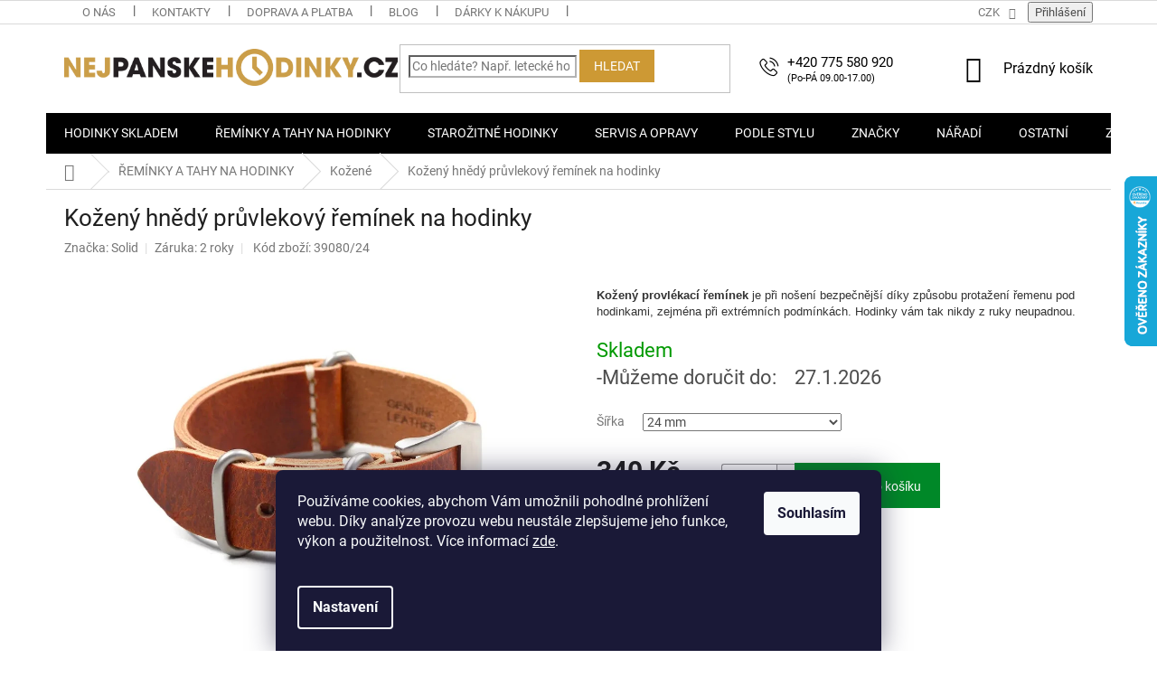

--- FILE ---
content_type: text/html; charset=utf-8
request_url: https://www.nejpanskehodinky.cz/kozene-reminky/kozeny-hnedy-pruvlekovy-pasek-na-hodinky/?parameterValueId=577
body_size: 33843
content:
<!doctype html><html lang="cs" dir="ltr" class="header-background-light external-fonts-loaded"><head><meta charset="utf-8" /><meta name="viewport" content="width=device-width,initial-scale=1" /><title>Kožený hnědý průvlekový řemínek na hodinky - nejpanskehodinky.cz</title><link rel="preconnect" href="https://cdn.myshoptet.com" /><link rel="dns-prefetch" href="https://cdn.myshoptet.com" /><link rel="preload" href="https://cdn.myshoptet.com/prj/dist/master/cms/libs/jquery/jquery-1.11.3.min.js" as="script" /><link href="https://cdn.myshoptet.com/prj/dist/master/cms/templates/frontend_templates/shared/css/font-face/roboto.css" rel="stylesheet"><link href="https://cdn.myshoptet.com/prj/dist/master/shop/dist/font-shoptet-11.css.62c94c7785ff2cea73b2.css" rel="stylesheet"><script>
dataLayer = [];
dataLayer.push({'shoptet' : {
    "pageId": 678,
    "pageType": "productDetail",
    "currency": "CZK",
    "currencyInfo": {
        "decimalSeparator": ",",
        "exchangeRate": 1,
        "priceDecimalPlaces": 0,
        "symbol": "K\u010d",
        "symbolLeft": 0,
        "thousandSeparator": " "
    },
    "language": "cs",
    "projectId": 190242,
    "product": {
        "id": 39080,
        "guid": "081f7688-eb27-11ed-87f5-32b888b76c62",
        "hasVariants": true,
        "codes": [
            {
                "code": "39080\/20"
            },
            {
                "code": "39080\/22"
            },
            {
                "code": "39080\/24"
            }
        ],
        "name": "Ko\u017een\u00fd hn\u011bd\u00fd pr\u016fvlekov\u00fd \u0159em\u00ednek na hodinky",
        "appendix": "",
        "weight": 0,
        "manufacturer": "Solid",
        "manufacturerGuid": "1EF533298C416D82A831DA0BA3DED3EE",
        "currentCategory": "\u0158EM\u00cdNKY A TAHY NA HODINKY | Ko\u017een\u00e9 \u0159em\u00ednky",
        "currentCategoryGuid": "06439777-d7b5-11e0-9a5c-feab5ed617ed",
        "defaultCategory": "\u0158EM\u00cdNKY A TAHY NA HODINKY | Ko\u017een\u00e9 \u0159em\u00ednky",
        "defaultCategoryGuid": "06439777-d7b5-11e0-9a5c-feab5ed617ed",
        "currency": "CZK",
        "priceWithVat": 340
    },
    "stocks": [
        {
            "id": "ext",
            "title": "Sklad",
            "isDeliveryPoint": 0,
            "visibleOnEshop": 1
        }
    ],
    "cartInfo": {
        "id": null,
        "freeShipping": false,
        "freeShippingFrom": 10000,
        "leftToFreeGift": {
            "formattedPrice": "1 500 K\u010d",
            "priceLeft": 1500
        },
        "freeGift": false,
        "leftToFreeShipping": {
            "priceLeft": 10000,
            "dependOnRegion": 0,
            "formattedPrice": "10 000 K\u010d"
        },
        "discountCoupon": [],
        "getNoBillingShippingPrice": {
            "withoutVat": 0,
            "vat": 0,
            "withVat": 0
        },
        "cartItems": [],
        "taxMode": "ORDINARY"
    },
    "cart": [],
    "customer": {
        "priceRatio": 1,
        "priceListId": 1,
        "groupId": null,
        "registered": false,
        "mainAccount": false
    }
}});
dataLayer.push({'cookie_consent' : {
    "marketing": "denied",
    "analytics": "denied"
}});
document.addEventListener('DOMContentLoaded', function() {
    shoptet.consent.onAccept(function(agreements) {
        if (agreements.length == 0) {
            return;
        }
        dataLayer.push({
            'cookie_consent' : {
                'marketing' : (agreements.includes(shoptet.config.cookiesConsentOptPersonalisation)
                    ? 'granted' : 'denied'),
                'analytics': (agreements.includes(shoptet.config.cookiesConsentOptAnalytics)
                    ? 'granted' : 'denied')
            },
            'event': 'cookie_consent'
        });
    });
});
</script>

<!-- Google Tag Manager -->
<script>(function(w,d,s,l,i){w[l]=w[l]||[];w[l].push({'gtm.start':
new Date().getTime(),event:'gtm.js'});var f=d.getElementsByTagName(s)[0],
j=d.createElement(s),dl=l!='dataLayer'?'&l='+l:'';j.async=true;j.src=
'https://www.googletagmanager.com/gtm.js?id='+i+dl;f.parentNode.insertBefore(j,f);
})(window,document,'script','dataLayer','GTM-PFTLDSQ9');</script>
<!-- End Google Tag Manager -->

<meta property="og:type" content="website"><meta property="og:site_name" content="nejpanskehodinky.cz"><meta property="og:url" content="https://www.nejpanskehodinky.cz/kozene-reminky/kozeny-hnedy-pruvlekovy-pasek-na-hodinky/?parameterValueId=577"><meta property="og:title" content="Kožený hnědý průvlekový řemínek na hodinky - nejpanskehodinky.cz"><meta name="author" content="nejpanskehodinky.cz"><meta name="web_author" content="Shoptet.cz"><meta name="dcterms.rightsHolder" content="www.nejpanskehodinky.cz"><meta name="robots" content="index,follow"><meta property="og:image" content="https://cdn.myshoptet.com/usr/www.nejpanskehodinky.cz/user/shop/big/39080-2_kozeny-hnedy-pruvlekovy-kvalitni-reminek-na-hodinky--na-hodinky.png?6454ccfc"><meta property="og:description" content="Kožený hnědý průvlekový řemínek na hodinky. Kožený provlékací řemínek je při nošení bezpečnější díky způsobu protažení řemenu pod hodinkami, zejména při extrémních podmínkách. Hodinky vám tak nikdy z ruky neupadnou. "><meta name="description" content="Kožený hnědý průvlekový řemínek na hodinky. Kožený provlékací řemínek je při nošení bezpečnější díky způsobu protažení řemenu pod hodinkami, zejména při extrémních podmínkách. Hodinky vám tak nikdy z ruky neupadnou. "><meta property="product:price:amount" content="340"><meta property="product:price:currency" content="CZK"><style>:root {--color-primary: #000000;--color-primary-h: 0;--color-primary-s: 0%;--color-primary-l: 0%;--color-primary-hover: #cd9934;--color-primary-hover-h: 40;--color-primary-hover-s: 60%;--color-primary-hover-l: 50%;--color-secondary: #008828;--color-secondary-h: 138;--color-secondary-s: 100%;--color-secondary-l: 27%;--color-secondary-hover: #015a1b;--color-secondary-hover-h: 138;--color-secondary-hover-s: 98%;--color-secondary-hover-l: 18%;--color-tertiary: #cd9934;--color-tertiary-h: 40;--color-tertiary-s: 60%;--color-tertiary-l: 50%;--color-tertiary-hover: #cd9934;--color-tertiary-hover-h: 40;--color-tertiary-hover-s: 60%;--color-tertiary-hover-l: 50%;--color-header-background: #ffffff;--template-font: "Roboto";--template-headings-font: "Roboto";--header-background-url: none;--cookies-notice-background: #1A1937;--cookies-notice-color: #F8FAFB;--cookies-notice-button-hover: #f5f5f5;--cookies-notice-link-hover: #27263f;--templates-update-management-preview-mode-content: "Náhled aktualizací šablony je aktivní pro váš prohlížeč."}</style>
    
    <link href="https://cdn.myshoptet.com/prj/dist/master/shop/dist/main-11.less.5a24dcbbdabfd189c152.css" rel="stylesheet" />
        
    <script>var shoptet = shoptet || {};</script>
    <script src="https://cdn.myshoptet.com/prj/dist/master/shop/dist/main-3g-header.js.05f199e7fd2450312de2.js"></script>
<!-- User include --><!-- api 1556(1155) html code header -->
<script>
    var shoptetakCopyDisableSettings={"rightClick":true,"textCopy":true,"imgCopy":true,"adminDisable":true,"productsTitlesDisable":false,"categoryDisable":false,"pagesDisable":false,"urlAddressOne":"","urlAddressTwo":"","urlAddressThree":"","urlAddressFour":"","urlAddressFive":""};

    const rootCopy = document.documentElement;
</script>

<!-- service 417(71) html code header -->
<style>
@media screen and (max-width: 767px) {
body.sticky-mobile:not(.paxio-merkur):not(.venus) .dropdown {display: none !important;}
body.sticky-mobile:not(.paxio-merkur):not(.venus) .languagesMenu{right: 98px; position: absolute;}
body.sticky-mobile:not(.paxio-merkur):not(.venus) .languagesMenu .caret{display: none !important;}
body.sticky-mobile:not(.paxio-merkur):not(.venus) .languagesMenu.open .languagesMenu__content {display: block;right: 0;left: auto;}
.template-12 #header .site-name {max-width: 40% !important;}
}
@media screen and (-ms-high-contrast: active), (-ms-high-contrast: none) {
.template-12 #header {position: fixed; width: 100%;}
.template-12 #content-wrapper.content-wrapper{padding-top: 80px;}
}
.sticky-mobile #header-image{display: none;}
@media screen and (max-width: 640px) {
.template-04.sticky-mobile #header-cart{position: fixed;top: 3px;right: 92px;}
.template-04.sticky-mobile #header-cart::before {font-size: 32px;}
.template-04.sticky-mobile #header-cart strong{display: none;}
}
@media screen and (min-width: 641px) {
.dklabGarnet #main-wrapper {overflow: visible !important;}
}
.dklabGarnet.sticky-mobile #logo img {top: 0 !important;}
@media screen and (min-width: 768px){
.top-navigation-bar .site-name {display: none;}
}
/*NOVÁ VERZE MOBILNÍ HLAVIČKY*/
@media screen and (max-width: 767px){
.scrolled-down body:not(.ordering-process):not(.search-window-visible) .top-navigation-bar {transform: none !important;}
.scrolled-down body:not(.ordering-process):not(.search-window-visible) #header .site-name {transform: none !important;}
.scrolled-down body:not(.ordering-process):not(.search-window-visible) #header .cart-count {transform: none !important;}
.scrolled-down #header {transform: none !important;}

body.template-11.mobile-header-version-1:not(.paxio-merkur):not(.venus) .top-navigation-bar .site-name{display: none !important;}
body.template-11.mobile-header-version-1:not(.paxio-merkur):not(.venus) #header .cart-count {top: -39px !important;position: absolute !important;}
.template-11.sticky-mobile.mobile-header-version-1 .responsive-tools > a[data-target="search"] {visibility: visible;}
.template-12.mobile-header-version-1 #header{position: fixed !important;}
.template-09.mobile-header-version-1.sticky-mobile .top-nav .subnav-left {visibility: visible;}
}

/*Disco*/
@media screen and (min-width: 768px){
.template-13:not(.jupiter) #header, .template-14 #header{position: sticky;top: 0;z-index: 8;}
.template-14.search-window-visible #header{z-index: 9999;}
body.navigation-hovered::before {z-index: 7;}
/*
.template-13 .top-navigation-bar{z-index: 10000;}
.template-13 .popup-widget {z-index: 10001;}
*/
.scrolled .template-13 #header, .scrolled .template-14 #header{box-shadow: 0 2px 10px rgba(0,0,0,0.1);}
.search-focused::before{z-index: 8;}
.top-navigation-bar{z-index: 9;position: relative;}
.paxio-merkur.top-navigation-menu-visible #header .search-form .form-control {z-index: 1;}
.paxio-merkur.top-navigation-menu-visible .search-form::before {z-index: 1;}
.scrolled .popup-widget.cart-widget {position: fixed;top: 68px !important;}

/* MERKUR */
.paxio-merkur.sticky-mobile.template-11 #oblibeneBtn{line-height: 70px !important;}
}


/* VENUS */
@media screen and (min-width: 768px){
.venus.sticky-mobile:not(.ordering-process) #header {position: fixed !important;width: 100%;transform: none !important;translate: none !important;box-shadow: 0 2px 10px rgba(0,0,0,0.1);visibility: visible !important;opacity: 1 !important;}
.venus.sticky-mobile:not(.ordering-process) .overall-wrapper{padding-top: 160px;}
.venus.sticky-mobile.type-index:not(.ordering-process) .overall-wrapper{padding-top: 85px;}
.venus.sticky-mobile:not(.ordering-process) #content-wrapper.content-wrapper {padding-top: 0 !important;}
}
@media screen and (max-width: 767px){
.template-14 .top-navigation-bar > .site-name{display: none !important;}
.template-14 #header .header-top .header-top-wrapper .site-name{margin: 0;}
}
/* JUPITER */
@media screen and (max-width: 767px){
.scrolled-down body.jupiter:not(.ordering-process):not(.search-window-visible) #header .site-name {-webkit-transform: translateX(-50%) !important;transform: translateX(-50%) !important;}
}
@media screen and (min-width: 768px){
.jupiter.sticky-header #header::after{display: none;}
.jupiter.sticky-header #header{position: fixed; top: 0; width: 100%;z-index: 99;}
.jupiter.sticky-header.ordering-process #header{position: relative;}
.jupiter.sticky-header .overall-wrapper{padding-top: 182px;}
.jupiter.sticky-header.ordering-process .overall-wrapper{padding-top: 0;}
.jupiter.sticky-header #header .header-top {height: 80px;}
}
</style>
<!-- service 421(75) html code header -->
<style>
body:not(.template-07):not(.template-09):not(.template-10):not(.template-11):not(.template-12):not(.template-13):not(.template-14) #return-to-top i::before {content: 'a';}
#return-to-top i:before {content: '\e911';}
#return-to-top {
z-index: 99999999;
    position: fixed;
    bottom: 45px;
    right: 20px;
background: rgba(0, 0, 0, 0.7);
    width: 50px;
    height: 50px;
    display: block;
    text-decoration: none;
    -webkit-border-radius: 35px;
    -moz-border-radius: 35px;
    border-radius: 35px;
    display: none;
    -webkit-transition: all 0.3s linear;
    -moz-transition: all 0.3s ease;
    -ms-transition: all 0.3s ease;
    -o-transition: all 0.3s ease;
    transition: all 0.3s ease;
}
#return-to-top i {color: #fff;margin: -10px 0 0 -10px;position: relative;left: 50%;top: 50%;font-size: 19px;-webkit-transition: all 0.3s ease;-moz-transition: all 0.3s ease;-ms-transition: all 0.3s ease;-o-transition: all 0.3s ease;transition: all 0.3s ease;height: 20px;width: 20px;text-align: center;display: block;font-style: normal;}
#return-to-top:hover {
    background: rgba(0, 0, 0, 0.9);
}
#return-to-top:hover i {
    color: #fff;
}
.icon-chevron-up::before {
font-weight: bold;
}
.ordering-process #return-to-top{display: none !important;}
</style>
<!-- service 605(253) html code header -->
<link rel="stylesheet" href="https://cdn.myshoptet.com/usr/shoptet.tomashlad.eu/user/documents/extras/notifications-v2/screen.min.css?v=26"/>

<!-- service 619(267) html code header -->
<link href="https://cdn.myshoptet.com/usr/fvstudio.myshoptet.com/user/documents/addons/cartupsell.min.css?24.11.1" rel="stylesheet">
<!-- service 533(184) html code header -->
<style>
.vybrane-filtry::before{content: "Zvolené filtry";background: #999;color: #fff;display: block;margin: -10px -20px 10px -20px;padding: 7px 20px;font-weight: bold;text-transform: uppercase;}
.svk .vybrane-filtry::before{content: "Zvolené filtre";}
.hu .vybrane-filtry::before{content: "Kiválasztott filterek";}
.vybrane-filtry {background-color: #eaeaea;padding: 10px 20px;margin-left: -20px;margin-right: -20px;margin-bottom: 10px;}
.vybrane-filtry input[type="checkbox"]:checked + label::before, .vybrane-filtry input[type="radio"]:checked + label::before{content: "\e912";font-family: shoptet;background: none !important;display: inline-block;vertical-align: middle;font-size: 7px;line-height: 16px;border: 0;position: relative;top: -1px;transform: none;height: auto;width: auto;margin-right: 3px;color: #999;}
.vybrane-filtry input[type="checkbox"]:checked + label::after, .vybrane-filtry input[type="radio"]:checked + label::after{content: ",";background: none;border: 0;width: auto;height: auto;display: inline-block !important;position: relative;left: -3px;top: auto;transform: none;}
.vybrane-filtry .filter-section label.active {font-weight: 400; padding: 0; margin-right: 5px;}
.vybrane-filtry .filter-count{display: none;}
.vybrane-filtry .filter-section fieldset div, .vybrane-filtry h4, .vybrane-filtry form {display: inline-block;}
.vybrane-filtry h4::after{content: ":";}
.vybrane-filtry h4::before{display: none;}
#filters .vybrane-filtry h4{margin-right: 5px !important;margin-bottom: 0 !important;text-transform: none; border: 0 !important; padding: 0 !important;}
.sidebar h4 span:not(.question-tooltip){background-color: transparent;}
.vybrane-filtry .filter-section fieldset > div:last-of-type > label::after, .vybrane-filtry .filter-section fieldset > div > div:last-of-type > label::after{display: none !important;}
.vybrane-filtry .filter-section:not(.filter-section-default) {padding: 5px 0 !important; border-top: 0 !important;border-bottom: 1px solid #e0e0e0;}
.vybrane-filtry .filter-section form{margin-bottom: 0 !important;}
.param-filter-top .filter-section:last-of-type{border-bottom: 0;}
#content .filter-section fieldset div{width: auto;}
#content .vybrane-filtry form{vertical-align: middle;}
.vybrane-filtry .param-filter-top{margin-bottom: 0;}
.vybrane-filtry .param-filter-top form{width: 100%;}
.vybrane-filtry .param-filter-top form .aktivni-filtr{padding: 5px 0 !important;border-bottom: 1px solid #e0e0e0; width: 100%;}
.vybrane-filtry .param-filter-top input[type="checkbox"]:checked + label::after{display: none;}
.vybrane-filtry .advanced-filters-wrapper .advanced-parameter{display: none;}
.vybrane-filtry .advanced-filters-wrapper .filter-label{display: block !important;}
.vybrane-filtry .advanced-filters-wrapper > div {width: auto;}
.vybrane-filtry .advanced-filters-wrapper > div {padding-bottom: 0;}
.vybrane-filtry .question-tooltip{display: none;}
</style>
<link href="https://cdn.myshoptet.com/usr/252557.myshoptet.com/user/documents/zvolene-filtry/Classic.css?v3" rel="stylesheet" />
<!-- service 708(354) html code header -->
<link href="https://cdn.myshoptet.com/usr/302565.myshoptet.com/user/documents/assets/gifts/fv-studio-app-gifts.css?25.4.29" rel="stylesheet">
<link href="https://cdn.myshoptet.com/usr/302565.myshoptet.com/user/documents/assets/gifts/fv-studio-app-gifts.Classic.css?25.4.29" rel="stylesheet">

<style>
.ordering-process.id--9 [id~=free-gift-wrapper] ul li:hover,
.ordering-process.id--9 [class~=free-gifts-wrapper] ul li:hover,
.content-window.cart-window [class~=free-gifts-wrapper] ul li:hover {
    border-color: #000000;
}

.ordering-process.id--9 [id~=free-gift-wrapper] ul li:not(.hidden-colorbox-visible),
.ordering-process.id--9 [class~=free-gifts-wrapper] ul li.active,
.content-window.cart-window [class~=free-gifts-wrapper] ul li.active {
    border-color: #000000;
    border-width: 2px;
}

.fvstudio-delivery-info-single-gift {
border-color: #000000;
}

</style>
<!-- service 1228(847) html code header -->
<link 
rel="stylesheet" 
href="https://cdn.myshoptet.com/usr/dmartini.myshoptet.com/user/documents/upload/dmartini/shop_rating/shop_rating.min.css?140"
data-author="Dominik Martini" 
data-author-web="dmartini.cz">
<!-- service 1275(892) html code header -->
<link rel="stylesheet" href="https://cdn.myshoptet.com/usr/apollo.jakubtursky.sk/user/documents/assets/kategorie/main.css?v=15">
<!-- service 1556(1155) html code header -->
<link rel="stylesheet" href="https://cdn.myshoptet.com/usr/shoptet.tomashlad.eu/user/documents/extras/copy-disable/screen.css?v=7">
<!-- project html code header -->
<link rel="stylesheet" href="/user/documents/upload/DMupravy/nejpanskehodinky.cz.css?30">

<!-- Clarity tracking code for https://www.nejpanskehodinky.cz/ -->
<script>
    (function(c,l,a,r,i,t,y){
        c[a]=c[a]||function(){(c[a].q=c[a].q||[]).push(arguments)};
        t=l.createElement(r);t.async=1;t.src="https://www.clarity.ms/tag/"+i+"?ref=bwt";
        y=l.getElementsByTagName(r)[0];y.parentNode.insertBefore(t,y);
    })(window, document, "clarity", "script", "jnzqabm8r3");
</script>

<script type="text/javascript">
    (function(c,l,a,r,i,t,y){
        c[a]=c[a]||function(){(c[a].q=c[a].q||[]).push(arguments)};
        t=l.createElement(r);t.async=1;t.src="https://www.clarity.ms/tag/"+i;
        y=l.getElementsByTagName(r)[0];y.parentNode.insertBefore(t,y);
    })(window, document, "clarity", "script", "jnzqabm8r3");
</script>

<style>
body.fvStudio-Classic div.fvDoplnek .fvDoplnek-produkt form p {
    font-size: 14px!important;
     }
    </style>
    
<style>
.black {
color: #000 !important;
}
/*Black friday barva pozadí*/
.menu-item-external-204 {
background-color: #920202;
}
/*Black friday barva textu mobil*/
@media(max-width: 767px){
.menu-item-external-204 a b{
color: #fff;
}
}
header[itemprop="headline"] h1 {
text-transform: uppercase;
}
/*TOP produkty - oprava chyby*/
#productsTop .prices > span.price-standard:last-of-type {
	display: none;
}
/*skrývá TOP kategorie*/
.type-index .top-category-addon {
	display: none;
}
/**/
.ordering-process.id--9 #fvstudio-delivery-info .extra.delivery {
	flex: inherit;
}
.site-msg.information .text {
    color: white;
    font-size: 16px;
    }
.site-msg.information, div.message.notice-message {
    background-color: #920202;
    opacity: 1 !important;
}
.site-msg .close::before, .site-msg .close::after {
background: white;
}
/*vypíná levé sidebary*/
.id-3309 .sidebar,
.in-hodnoceni-obchodu .sidebar,
.id-3391 .sidebar,
.id-3393 .sidebar{
	display: none;
}
/*omezení šířky stránek na PC*/
@media (min-width: 1200px) {
  .id-3309 .content-inner,
  .id-3393 .content-inner{
      max-width: 60%;
      margin: 0 auto;
  }
}
.id-3391 .content-inner {
	max-width: 100%;
}
.product .flag.flag-freeshipping {
	display: none;
}
/*řazení filtrů*/
.filter-section-count {
	order: -170;
}
.filter-section-manufacturer {
	order: -160;
}
.filter-section-parametric-id-40 {
  order: -150;
}
.filter-section-parametric-id-79 {
  order: -140;
}
.filter-section-parametric-id-148 {
  order: -130;
}
#category-filter-hover div[class*="filter-section-parametric-id-121"],
.filter-section-parametric-id-151{
  order: -120;
}
.filter-section-parametric-id-55 {
  order: -110;
}
.filter-section-parametric-id-160 {
  order: -100;
}
.filter-section-parametric-id-145 {
  order: -90;
}
.filter-section-parametric-id-91 {
  order: -80;
}
.filter-section-parametric-id-303 {
  order: -70;
}
.filter-section-parametric-id-237 {
  order: -60;
}
.filter-section-parametric-id-192 {
  order: -50;
}
.filter-section-parametric-id-371 {
  order: -40;
}
/*Skryje doplněk názvu*/
.product-appendix {
display: none !important;
}
</style>

<style type="text/css">
.latest-contribution-wrapper { display: none; }
</style>

<script type="text/javascript">
$(document).ready(function(){ $('p.watchdog-active a.watchdog span').html('Váš text'); });
</script> 

<style>

.type-detail .hodnoceni {
	position: relative;
}
.type-detail .hodnoceni:before {
	margin-left: 60px;
  padding: 20px 20px;
}
.type-detail .hodnoceni:after {
	background-image: url(/user/documents/upload/overeno_zakazniky_gold.png);
  content: "";
  display: block;
  height: 50px;
  width: 50px;
  background-repeat: no-repeat;
  background-size: contain;
  position: absolute;
  top: 10px;
  left: 20px;
}
.site-msg.information .text {
  font-size: 14px;
  FONT-WEIGHT: 400;
}
</style>
<link type="text/css" rel="stylesheet" media="screen" href="//shoptet.tbtb.cz/nejpanskehodinky.cz/app.css?a2cb5" />

<link rel="apple-touch-icon" sizes="180x180" href=" /user/documents/apple-touch-icon.png">
<link rel="icon" type="image/png" sizes="32x32" href=" /user/documents/favicon-32x32.png">
<link rel="icon" type="image/png" sizes="16x16" href=" /user/documents/favicon-16x16.png">
<link rel="manifest" href=" /user/documents/site.webmanifest">
<link rel="mask-icon" href=" /user/documents/safari-pinned-tab.svg" color="#5bbad5">
<link rel="shortcut icon" href=" /user/documents/favicon.ico">
<meta name="msapplication-TileColor" content="#da532c">
<meta name="msapplication-config" content=" /user/documents/browserconfig.xml">
<meta name="theme-color" content="#ffffff">


<meta name="seznam-wmt" content="sTddTy8hWcqWFEugfIRMeVvgWVg9PZFf" />


<script async src="https://scripts.luigisbox.tech/LBX-116048.js"></script>

<style>
.bool-custom3 { background: transparent url (https://www.nejpanskehodinky.cz/user/documents/upload/ikony/140X140.png) no-repeat 0 0; font-size: 0; }
</style>

<!-- Smartsupp Live Chat script -->
<script type="text/javascript">
var _smartsupp = _smartsupp || {};
_smartsupp.key = '0666607a5dc25cb53a99fb4521aa8b5621efc4f9';
window.smartsupp||(function(d) {
  var s,c,o=smartsupp=function(){ o._.push(arguments)};o._=[];
  s=d.getElementsByTagName('script')[0];c=d.createElement('script');
  c.type='text/javascript';c.charset='utf-8';c.async=true;
  c.src='https://www.smartsuppchat.com/loader.js?';s.parentNode.insertBefore(c,s);
})(document);
</script>

<meta name="p:domain_verify" content="1cc1ca0c68fd02baa262ecb7f562e3c1"/>

<link rel="stylesheet" type="text/css" href="/user/documents/source/prenos-zahlavi.css?v=1.57">


<script async charset="utf-8" src="//app.notifikuj.cz/js/notifikuj.min.js?id=f9c13a38-f07c-4bba-8356-a4cbb218adb3"></script>

<style>
:root {
/* Nastavenie štýlov, farieb*/
--border-radius-top-category: 10px;
--color-top-category-black: #000000;
--color-top-category-black-hover: #cd9934;
--border-color-top-category: #ebebeb;
}
</style>


<!-- Start Srovname.cz Pixel -->
<script>
!function(e,n,t,a,s,o,r){ e[a]||((s=e[a]=function(){s.process?s.process.apply(s,arguments):s.queue.push(arguments)}).queue=[],(o=n.createElement(t)).async=1,o.src='https://tracking.srovname.cz/srovnamepixel.js',o.dataset.srv9="1",(r=n.getElementsByTagName(t)[0]).parentNode.insertBefore(o,r))}(window,document,"script","srovname");srovname("init",'fa64cdd08938f5bd6810aba3178c01e3');
</script>
<!-- End Srovname.cz Pixel -->

<style data-addon="Hodnocení obchodu+" data-author="Dominik Martini">
#hodnoceniobchodu .vote-wrap:not(.admin-response .vote-wrap),
.id--51 #content .vote-wrap:not(.admin-response .vote-wrap),
.template-14.id--51 .rate-wrapper:not(.admin-response .vote-wrap) {
background-color: #ffffff !important;
border-color: #cd9934 !important;
border-width: 1px !important;
border-style: solid;
border-radius: 0px !important;
}

#hodnoceniobchodu .shop-stat-all a {
background-color: #cd9934 !important;
color: #ffffff !important;
border-color: #cd9934 !important;
border-radius: 0px !important;
}

#hodnoceniobchodu .shop-stat-all a:hover {
background-color: #ad873e !important;
color: #ffffff !important;
border-color: #ad873e !important;
}
@media (min-width: 768px) {
    .content-wrapper-in {
        background: white;
        }
</style>
<!-- /User include --><link rel="canonical" href="https://www.nejpanskehodinky.cz/kozene-reminky/kozeny-hnedy-pruvlekovy-pasek-na-hodinky/" />    <script>
        var _hwq = _hwq || [];
        _hwq.push(['setKey', 'EFEC6708B63A3C6B63E0EE5D4DDFFF84']);
        _hwq.push(['setTopPos', '130']);
        _hwq.push(['showWidget', '22']);
        (function() {
            var ho = document.createElement('script');
            ho.src = 'https://cz.im9.cz/direct/i/gjs.php?n=wdgt&sak=EFEC6708B63A3C6B63E0EE5D4DDFFF84';
            var s = document.getElementsByTagName('script')[0]; s.parentNode.insertBefore(ho, s);
        })();
    </script>
    <!-- Global site tag (gtag.js) - Google Analytics -->
    <script async src="https://www.googletagmanager.com/gtag/js?id=G-CQQFSC24VL"></script>
    <script>
        
        window.dataLayer = window.dataLayer || [];
        function gtag(){dataLayer.push(arguments);}
        

                    console.debug('default consent data');

            gtag('consent', 'default', {"ad_storage":"denied","analytics_storage":"denied","ad_user_data":"denied","ad_personalization":"denied","wait_for_update":500});
            dataLayer.push({
                'event': 'default_consent'
            });
        
        gtag('js', new Date());

                gtag('config', 'UA-1766582-4', { 'groups': "UA" });
        
                gtag('config', 'G-CQQFSC24VL', {"groups":"GA4","send_page_view":false,"content_group":"productDetail","currency":"CZK","page_language":"cs"});
        
                gtag('config', 'AW-793688965');
        
        
        
        
        
                    gtag('event', 'page_view', {"send_to":"GA4","page_language":"cs","content_group":"productDetail","currency":"CZK"});
        
                gtag('set', 'currency', 'CZK');

        gtag('event', 'view_item', {
            "send_to": "UA",
            "items": [
                {
                    "id": "39080\/24",
                    "name": "Ko\u017een\u00fd hn\u011bd\u00fd pr\u016fvlekov\u00fd \u0159em\u00ednek na hodinky",
                    "category": "\u0158EM\u00cdNKY A TAHY NA HODINKY \/ Ko\u017een\u00e9 \u0159em\u00ednky",
                                        "brand": "Solid",
                                                            "variant": "\u0160\u00ed\u0159ka: 24 mm",
                                        "price": 340
                }
            ]
        });
        
        
        
        
        
                    gtag('event', 'view_item', {"send_to":"GA4","page_language":"cs","content_group":"productDetail","value":340,"currency":"CZK","items":[{"item_id":"39080\/24","item_name":"Ko\u017een\u00fd hn\u011bd\u00fd pr\u016fvlekov\u00fd \u0159em\u00ednek na hodinky","item_brand":"Solid","item_category":"\u0158EM\u00cdNKY A TAHY NA HODINKY","item_category2":"Ko\u017een\u00e9 \u0159em\u00ednky","item_variant":"39080\/24~\u0160\u00ed\u0159ka: 24 mm","price":340,"quantity":1,"index":0}]});
        
        
        
        
        
        
        
        document.addEventListener('DOMContentLoaded', function() {
            if (typeof shoptet.tracking !== 'undefined') {
                for (var id in shoptet.tracking.bannersList) {
                    gtag('event', 'view_promotion', {
                        "send_to": "UA",
                        "promotions": [
                            {
                                "id": shoptet.tracking.bannersList[id].id,
                                "name": shoptet.tracking.bannersList[id].name,
                                "position": shoptet.tracking.bannersList[id].position
                            }
                        ]
                    });
                }
            }

            shoptet.consent.onAccept(function(agreements) {
                if (agreements.length !== 0) {
                    console.debug('gtag consent accept');
                    var gtagConsentPayload =  {
                        'ad_storage': agreements.includes(shoptet.config.cookiesConsentOptPersonalisation)
                            ? 'granted' : 'denied',
                        'analytics_storage': agreements.includes(shoptet.config.cookiesConsentOptAnalytics)
                            ? 'granted' : 'denied',
                                                                                                'ad_user_data': agreements.includes(shoptet.config.cookiesConsentOptPersonalisation)
                            ? 'granted' : 'denied',
                        'ad_personalization': agreements.includes(shoptet.config.cookiesConsentOptPersonalisation)
                            ? 'granted' : 'denied',
                        };
                    console.debug('update consent data', gtagConsentPayload);
                    gtag('consent', 'update', gtagConsentPayload);
                    dataLayer.push(
                        { 'event': 'update_consent' }
                    );
                }
            });
        });
    </script>
<!-- Start Srovname.cz Pixel -->
<script type="text/plain" data-cookiecategory="analytics">
    !(function (e, n, t, a, s, o, r) {
        e[a] ||
        (((s = e[a] = function () {
            s.process ? s.process.apply(s, arguments) : s.queue.push(arguments);
        }).queue = []),
            ((o = n.createElement(t)).async = 1),
            (o.src = "https://tracking.srovname.cz/srovnamepixel.js"),
            (o.dataset.srv9 = "1"),
            (r = n.getElementsByTagName(t)[0]).parentNode.insertBefore(o, r));
    })(window, document, "script", "srovname");
    srovname("init", "fa64cdd08938f5bd6810aba3178c01e3");
</script>
<!-- End Srovname.cz Pixel -->
<script>
    (function(t, r, a, c, k, i, n, g) { t['ROIDataObject'] = k;
    t[k]=t[k]||function(){ (t[k].q=t[k].q||[]).push(arguments) },t[k].c=i;n=r.createElement(a),
    g=r.getElementsByTagName(a)[0];n.async=1;n.src=c;g.parentNode.insertBefore(n,g)
    })(window, document, 'script', '//www.heureka.cz/ocm/sdk.js?source=shoptet&version=2&page=product_detail', 'heureka', 'cz');

    heureka('set_user_consent', 0);
</script>
</head><body class="desktop id-678 in-kozene-reminky template-11 type-product type-detail one-column-body columns-3 ums_forms_redesign--off ums_a11y_category_page--on ums_discussion_rating_forms--off ums_flags_display_unification--on ums_a11y_login--on mobile-header-version-0"><noscript>
    <style>
        #header {
            padding-top: 0;
            position: relative !important;
            top: 0;
        }
        .header-navigation {
            position: relative !important;
        }
        .overall-wrapper {
            margin: 0 !important;
        }
        body:not(.ready) {
            visibility: visible !important;
        }
    </style>
    <div class="no-javascript">
        <div class="no-javascript__title">Musíte změnit nastavení vašeho prohlížeče</div>
        <div class="no-javascript__text">Podívejte se na: <a href="https://www.google.com/support/bin/answer.py?answer=23852">Jak povolit JavaScript ve vašem prohlížeči</a>.</div>
        <div class="no-javascript__text">Pokud používáte software na blokování reklam, může být nutné povolit JavaScript z této stránky.</div>
        <div class="no-javascript__text">Děkujeme.</div>
    </div>
</noscript>

        <div id="fb-root"></div>
        <script>
            window.fbAsyncInit = function() {
                FB.init({
                    autoLogAppEvents : true,
                    xfbml            : true,
                    version          : 'v24.0'
                });
            };
        </script>
        <script async defer crossorigin="anonymous" src="https://connect.facebook.net/cs_CZ/sdk.js#xfbml=1&version=v24.0"></script>
<!-- Google Tag Manager (noscript) -->
<noscript><iframe src="https://www.googletagmanager.com/ns.html?id=GTM-PFTLDSQ9"
height="0" width="0" style="display:none;visibility:hidden"></iframe></noscript>
<!-- End Google Tag Manager (noscript) -->

    <div class="siteCookies siteCookies--bottom siteCookies--dark js-siteCookies" role="dialog" data-testid="cookiesPopup" data-nosnippet>
        <div class="siteCookies__form">
            <div class="siteCookies__content">
                <div class="siteCookies__text">
                    <div>
<div>Používáme cookies, abychom Vám umožnili pohodlné prohlížení webu. Díky analýze provozu webu neustále zlepšujeme jeho funkce, výkon a použitelnost. Více informací <a href="/ochrana-osobnich-udaju/" target="\">zde</a>.</div>
</div>
<div> </div>
                </div>
                <p class="siteCookies__links">
                    <button class="siteCookies__link js-cookies-settings" aria-label="Nastavení cookies" data-testid="cookiesSettings">Nastavení</button>
                </p>
            </div>
            <div class="siteCookies__buttonWrap">
                                <button class="siteCookies__button js-cookiesConsentSubmit" value="all" aria-label="Přijmout cookies" data-testid="buttonCookiesAccept">Souhlasím</button>
            </div>
        </div>
        <script>
            document.addEventListener("DOMContentLoaded", () => {
                const siteCookies = document.querySelector('.js-siteCookies');
                document.addEventListener("scroll", shoptet.common.throttle(() => {
                    const st = document.documentElement.scrollTop;
                    if (st > 1) {
                        siteCookies.classList.add('siteCookies--scrolled');
                    } else {
                        siteCookies.classList.remove('siteCookies--scrolled');
                    }
                }, 100));
            });
        </script>
    </div>
<a href="#content" class="skip-link sr-only">Přejít na obsah</a><div class="overall-wrapper"><div class="user-action"><div class="container">
    <div class="user-action-in">
                    <div id="login" class="user-action-login popup-widget login-widget" role="dialog" aria-labelledby="loginHeading">
        <div class="popup-widget-inner">
                            <h2 id="loginHeading">Přihlášení k vašemu účtu</h2><div id="customerLogin"><form action="/action/Customer/Login/" method="post" id="formLoginIncluded" class="csrf-enabled formLogin" data-testid="formLogin"><input type="hidden" name="referer" value="" /><div class="form-group"><div class="input-wrapper email js-validated-element-wrapper no-label"><input type="email" name="email" class="form-control" autofocus placeholder="E-mailová adresa (např. jan@novak.cz)" data-testid="inputEmail" autocomplete="email" required /></div></div><div class="form-group"><div class="input-wrapper password js-validated-element-wrapper no-label"><input type="password" name="password" class="form-control" placeholder="Heslo" data-testid="inputPassword" autocomplete="current-password" required /><span class="no-display">Nemůžete vyplnit toto pole</span><input type="text" name="surname" value="" class="no-display" /></div></div><div class="form-group"><div class="login-wrapper"><button type="submit" class="btn btn-secondary btn-text btn-login" data-testid="buttonSubmit">Přihlásit se</button><div class="password-helper"><a href="/registrace/" data-testid="signup" rel="nofollow">Nová registrace</a><a href="/klient/zapomenute-heslo/" rel="nofollow">Zapomenuté heslo</a></div></div></div><div class="social-login-buttons"><div class="social-login-buttons-divider"><span>nebo</span></div><div class="form-group"><a href="/action/Social/login/?provider=Facebook" class="login-btn facebook" rel="nofollow"><span class="login-facebook-icon"></span><strong>Přihlásit se přes Facebook</strong></a></div><div class="form-group"><a href="/action/Social/login/?provider=Google" class="login-btn google" rel="nofollow"><span class="login-google-icon"></span><strong>Přihlásit se přes Google</strong></a></div></div></form>
</div>                    </div>
    </div>

                            <div id="cart-widget" class="user-action-cart popup-widget cart-widget loader-wrapper" data-testid="popupCartWidget" role="dialog" aria-hidden="true">
    <div class="popup-widget-inner cart-widget-inner place-cart-here">
        <div class="loader-overlay">
            <div class="loader"></div>
        </div>
    </div>

    <div class="cart-widget-button">
        <a href="/kosik/" class="btn btn-conversion" id="continue-order-button" rel="nofollow" data-testid="buttonNextStep">Pokračovat do košíku</a>
    </div>
</div>
            </div>
</div>
</div><div class="top-navigation-bar" data-testid="topNavigationBar">

    <div class="container">

        <div class="top-navigation-contacts">
            <strong>Zákaznická podpora:</strong><a href="tel:+420775580920" class="project-phone" aria-label="Zavolat na +420775580920" data-testid="contactboxPhone"><span>+420 775 580 920</span></a><a href="mailto:info@nejpanskehodinky.cz" class="project-email" data-testid="contactboxEmail"><span>info@nejpanskehodinky.cz</span></a>        </div>

                            <div class="top-navigation-menu">
                <div class="top-navigation-menu-trigger"></div>
                <ul class="top-navigation-bar-menu">
                                            <li class="top-navigation-menu-item-3100">
                            <a href="/o-nas/">O nás</a>
                        </li>
                                            <li class="top-navigation-menu-item-29">
                            <a href="/kontakty/">Kontakty</a>
                        </li>
                                            <li class="top-navigation-menu-item-712">
                            <a href="/doprava-a-platba/">Doprava a platba</a>
                        </li>
                                            <li class="top-navigation-menu-item-883">
                            <a href="/blog/">Blog</a>
                        </li>
                                            <li class="top-navigation-menu-item-2996">
                            <a href="/darky-k-objednavce/">Dárky k nákupu</a>
                        </li>
                                            <li class="top-navigation-menu-item--51">
                            <a href="/hodnoceni-obchodu/">Hodnocení obchodu</a>
                        </li>
                                    </ul>
                <ul class="top-navigation-bar-menu-helper"></ul>
            </div>
        
        <div class="top-navigation-tools top-navigation-tools--language">
            <div class="responsive-tools">
                <a href="#" class="toggle-window" data-target="search" aria-label="Hledat" data-testid="linkSearchIcon"></a>
                                                            <a href="#" class="toggle-window" data-target="login"></a>
                                                    <a href="#" class="toggle-window" data-target="navigation" aria-label="Menu" data-testid="hamburgerMenu"></a>
            </div>
                <div class="dropdown">
        <span>Ceny v:</span>
        <button id="topNavigationDropdown" type="button" data-toggle="dropdown" aria-haspopup="true" aria-expanded="false">
            CZK
            <span class="caret"></span>
        </button>
        <ul class="dropdown-menu" aria-labelledby="topNavigationDropdown"><li><a href="/action/Currency/changeCurrency/?currencyCode=CZK" rel="nofollow">CZK</a></li><li><a href="/action/Currency/changeCurrency/?currencyCode=EUR" rel="nofollow">EUR</a></li></ul>
    </div>
            <button class="top-nav-button top-nav-button-login toggle-window" type="button" data-target="login" aria-haspopup="dialog" aria-controls="login" aria-expanded="false" data-testid="signin"><span>Přihlášení</span></button>        </div>

    </div>

</div>
<header id="header"><div class="container navigation-wrapper">
    <div class="header-top">
        <div class="site-name-wrapper">
            <div class="site-name"><a href="/" data-testid="linkWebsiteLogo"><img src="https://cdn.myshoptet.com/usr/www.nejpanskehodinky.cz/user/logos/logo.png" alt="nejpanskehodinky.cz" fetchpriority="low" /></a></div>        </div>
        <div class="search" itemscope itemtype="https://schema.org/WebSite">
            <meta itemprop="headline" content="Kožené řemínky"/><meta itemprop="url" content="https://www.nejpanskehodinky.cz"/><meta itemprop="text" content="Kožený hnědý průvlekový řemínek na hodinky. Kožený provlékací řemínek je při nošení bezpečnější díky způsobu protažení řemenu pod hodinkami, zejména při extrémních podmínkách. Hodinky vám tak nikdy z ruky neupadnou. "/>            <form action="/action/ProductSearch/prepareString/" method="post"
    id="formSearchForm" class="search-form compact-form js-search-main"
    itemprop="potentialAction" itemscope itemtype="https://schema.org/SearchAction" data-testid="searchForm">
    <fieldset>
        <meta itemprop="target"
            content="https://www.nejpanskehodinky.cz/vyhledavani/?string={string}"/>
        <input type="hidden" name="language" value="cs"/>
        
            
<input
    type="search"
    name="string"
        class="query-input form-control search-input js-search-input"
    placeholder="Napište, co hledáte"
    autocomplete="off"
    required
    itemprop="query-input"
    aria-label="Vyhledávání"
    data-testid="searchInput"
>
            <button type="submit" class="btn btn-default" data-testid="searchBtn">Hledat</button>
        
    </fieldset>
</form>
        </div>
        <div class="navigation-buttons">
                
    <a href="/kosik/" class="btn btn-icon toggle-window cart-count" data-target="cart" data-hover="true" data-redirect="true" data-testid="headerCart" rel="nofollow" aria-haspopup="dialog" aria-expanded="false" aria-controls="cart-widget">
        
                <span class="sr-only">Nákupní košík</span>
        
            <span class="cart-price visible-lg-inline-block" data-testid="headerCartPrice">
                                    Prázdný košík                            </span>
        
    
            </a>
        </div>
    </div>
    <nav id="navigation" aria-label="Hlavní menu" data-collapsible="true"><div class="navigation-in menu"><ul class="menu-level-1" role="menubar" data-testid="headerMenuItems"><li class="menu-item-703" role="none"><a href="/akce-vyprodej-hodinek/" data-testid="headerMenuItem" role="menuitem" aria-expanded="false"><b>HODINKY SKLADEM</b></a></li>
<li class="menu-item-674 ext" role="none"><a href="/reminky-na-hodinky-pasky-na-hodinky/" data-testid="headerMenuItem" role="menuitem" aria-haspopup="true" aria-expanded="false"><b>ŘEMÍNKY A TAHY NA HODINKY</b><span class="submenu-arrow"></span></a><ul class="menu-level-2" aria-label="ŘEMÍNKY A TAHY NA HODINKY" tabindex="-1" role="menu"><li class="menu-item-678 active" role="none"><a href="/kozene-reminky/" class="menu-image" data-testid="headerMenuItem" tabindex="-1" aria-hidden="true"><img src="data:image/svg+xml,%3Csvg%20width%3D%22140%22%20height%3D%22100%22%20xmlns%3D%22http%3A%2F%2Fwww.w3.org%2F2000%2Fsvg%22%3E%3C%2Fsvg%3E" alt="" aria-hidden="true" width="140" height="100"  data-src="https://cdn.myshoptet.com/usr/www.nejpanskehodinky.cz/user/categories/thumb/kuze_kategorie.jpg" fetchpriority="low" /></a><div><a href="/kozene-reminky/" data-testid="headerMenuItem" role="menuitem"><span>Kožené</span></a>
                        </div></li><li class="menu-item-680" role="none"><a href="/ocelove-reminky/" class="menu-image" data-testid="headerMenuItem" tabindex="-1" aria-hidden="true"><img src="data:image/svg+xml,%3Csvg%20width%3D%22140%22%20height%3D%22100%22%20xmlns%3D%22http%3A%2F%2Fwww.w3.org%2F2000%2Fsvg%22%3E%3C%2Fsvg%3E" alt="" aria-hidden="true" width="140" height="100"  data-src="https://cdn.myshoptet.com/usr/www.nejpanskehodinky.cz/user/categories/thumb/reminky_kategorie.jpg" fetchpriority="low" /></a><div><a href="/ocelove-reminky/" data-testid="headerMenuItem" role="menuitem"><span>Ocelové</span></a>
                        </div></li><li class="menu-item-1398" role="none"><a href="/silikonove-reminky/" class="menu-image" data-testid="headerMenuItem" tabindex="-1" aria-hidden="true"><img src="data:image/svg+xml,%3Csvg%20width%3D%22140%22%20height%3D%22100%22%20xmlns%3D%22http%3A%2F%2Fwww.w3.org%2F2000%2Fsvg%22%3E%3C%2Fsvg%3E" alt="" aria-hidden="true" width="140" height="100"  data-src="https://cdn.myshoptet.com/usr/www.nejpanskehodinky.cz/user/categories/thumb/p085-1.jpg" fetchpriority="low" /></a><div><a href="/silikonove-reminky/" data-testid="headerMenuItem" role="menuitem"><span>Silikonové a pryžové</span></a>
                        </div></li><li class="menu-item-681" role="none"><a href="/nylonove-reminky/" class="menu-image" data-testid="headerMenuItem" tabindex="-1" aria-hidden="true"><img src="data:image/svg+xml,%3Csvg%20width%3D%22140%22%20height%3D%22100%22%20xmlns%3D%22http%3A%2F%2Fwww.w3.org%2F2000%2Fsvg%22%3E%3C%2Fsvg%3E" alt="" aria-hidden="true" width="140" height="100"  data-src="https://cdn.myshoptet.com/usr/www.nejpanskehodinky.cz/user/categories/thumb/zulu_nato_zrc___37.jpg" fetchpriority="low" /></a><div><a href="/nylonove-reminky/" data-testid="headerMenuItem" role="menuitem"><span>Nylonové NATO</span></a>
                        </div></li><li class="menu-item-700" role="none"><a href="/kozene-reminky-provlekaci/" class="menu-image" data-testid="headerMenuItem" tabindex="-1" aria-hidden="true"><img src="data:image/svg+xml,%3Csvg%20width%3D%22140%22%20height%3D%22100%22%20xmlns%3D%22http%3A%2F%2Fwww.w3.org%2F2000%2Fsvg%22%3E%3C%2Fsvg%3E" alt="" aria-hidden="true" width="140" height="100"  data-src="https://cdn.myshoptet.com/usr/www.nejpanskehodinky.cz/user/categories/thumb/pruvlekovy_reminek.jpg" fetchpriority="low" /></a><div><a href="/kozene-reminky-provlekaci/" data-testid="headerMenuItem" role="menuitem"><span>Provlékací</span></a>
                        </div></li><li class="menu-item-3264" role="none"><a href="/perforovane-reminky/" class="menu-image" data-testid="headerMenuItem" tabindex="-1" aria-hidden="true"><img src="data:image/svg+xml,%3Csvg%20width%3D%22140%22%20height%3D%22100%22%20xmlns%3D%22http%3A%2F%2Fwww.w3.org%2F2000%2Fsvg%22%3E%3C%2Fsvg%3E" alt="" aria-hidden="true" width="140" height="100"  data-src="https://cdn.myshoptet.com/usr/www.nejpanskehodinky.cz/user/categories/thumb/sportovni___perforovany___koz__eny___r__emi__nek--5.jpg" fetchpriority="low" /></a><div><a href="/perforovane-reminky/" data-testid="headerMenuItem" role="menuitem"><span>Perforované</span></a>
                        </div></li><li class="menu-item-2405" role="none"><a href="/reminky-s-podlozkou/" class="menu-image" data-testid="headerMenuItem" tabindex="-1" aria-hidden="true"><img src="data:image/svg+xml,%3Csvg%20width%3D%22140%22%20height%3D%22100%22%20xmlns%3D%22http%3A%2F%2Fwww.w3.org%2F2000%2Fsvg%22%3E%3C%2Fsvg%3E" alt="" aria-hidden="true" width="140" height="100"  data-src="https://cdn.myshoptet.com/usr/www.nejpanskehodinky.cz/user/categories/thumb/br_112-c.png" fetchpriority="low" /></a><div><a href="/reminky-s-podlozkou/" data-testid="headerMenuItem" role="menuitem"><span>S podložkou</span></a>
                        </div></li><li class="menu-item-2582" role="none"><a href="/ocelove-spony-k-hodinovym-reminkum/" class="menu-image" data-testid="headerMenuItem" tabindex="-1" aria-hidden="true"><img src="data:image/svg+xml,%3Csvg%20width%3D%22140%22%20height%3D%22100%22%20xmlns%3D%22http%3A%2F%2Fwww.w3.org%2F2000%2Fsvg%22%3E%3C%2Fsvg%3E" alt="" aria-hidden="true" width="140" height="100"  data-src="https://cdn.myshoptet.com/usr/www.nejpanskehodinky.cz/user/categories/thumb/ocelova_spona.jpg" fetchpriority="low" /></a><div><a href="/ocelove-spony-k-hodinovym-reminkum/" data-testid="headerMenuItem" role="menuitem"><span>Přezky a spony</span></a>
                        </div></li><li class="menu-item-2738" role="none"><a href="/adapter-pro-apple-watch/" class="menu-image" data-testid="headerMenuItem" tabindex="-1" aria-hidden="true"><img src="data:image/svg+xml,%3Csvg%20width%3D%22140%22%20height%3D%22100%22%20xmlns%3D%22http%3A%2F%2Fwww.w3.org%2F2000%2Fsvg%22%3E%3C%2Fsvg%3E" alt="" aria-hidden="true" width="140" height="100"  data-src="https://cdn.myshoptet.com/usr/www.nejpanskehodinky.cz/user/categories/thumb/apple_watch_adaper-6.jpg" fetchpriority="low" /></a><div><a href="/adapter-pro-apple-watch/" data-testid="headerMenuItem" role="menuitem"><span>Adaptér pro Apple Watch</span></a>
                        </div></li></ul></li>
<li class="menu-item-external-143" role="none"><a href="https://www.nejpanskehodinky.cz/starozitne-hodinky/" data-testid="headerMenuItem" role="menuitem" aria-expanded="false"><b>STAROŽITNÉ HODINKY</b></a></li>
<li class="menu-item-736" role="none"><a href="/sluzby/" data-testid="headerMenuItem" role="menuitem" aria-expanded="false"><b>SERVIS A OPRAVY</b></a></li>
<li class="menu-item-673" role="none"><a href="/hodinky-podle-stylu/" data-testid="headerMenuItem" role="menuitem" aria-expanded="false"><b>PODLE STYLU</b></a></li>
<li class="menu-item-766 ext" role="none"><a href="/hodinky-podle-znacek/" data-testid="headerMenuItem" role="menuitem" aria-haspopup="true" aria-expanded="false"><b>ZNAČKY</b><span class="submenu-arrow"></span></a><ul class="menu-level-2" aria-label="ZNAČKY" tabindex="-1" role="menu"><li class="menu-item-3510" role="none"><a href="/prim/" class="menu-image" data-testid="headerMenuItem" tabindex="-1" aria-hidden="true"><img src="data:image/svg+xml,%3Csvg%20width%3D%22140%22%20height%3D%22100%22%20xmlns%3D%22http%3A%2F%2Fwww.w3.org%2F2000%2Fsvg%22%3E%3C%2Fsvg%3E" alt="" aria-hidden="true" width="140" height="100"  data-src="https://cdn.myshoptet.com/usr/www.nejpanskehodinky.cz/user/categories/thumb/prim_1955_czech_made_oblouckove.jpg" fetchpriority="low" /></a><div><a href="/prim/" data-testid="headerMenuItem" role="menuitem"><span>Hodinky Prim</span></a>
                        </div></li><li class="menu-item-3240" role="none"><a href="/sternglas/" class="menu-image" data-testid="headerMenuItem" tabindex="-1" aria-hidden="true"><img src="data:image/svg+xml,%3Csvg%20width%3D%22140%22%20height%3D%22100%22%20xmlns%3D%22http%3A%2F%2Fwww.w3.org%2F2000%2Fsvg%22%3E%3C%2Fsvg%3E" alt="" aria-hidden="true" width="140" height="100"  data-src="https://cdn.myshoptet.com/usr/www.nejpanskehodinky.cz/user/categories/thumb/logo_zentriert_200x2x.jpg" fetchpriority="low" /></a><div><a href="/sternglas/" data-testid="headerMenuItem" role="menuitem"><span>Sternglas</span></a>
                        </div></li><li class="menu-item-1257 has-third-level" role="none"><a href="/sturmanskie/" class="menu-image" data-testid="headerMenuItem" tabindex="-1" aria-hidden="true"><img src="data:image/svg+xml,%3Csvg%20width%3D%22140%22%20height%3D%22100%22%20xmlns%3D%22http%3A%2F%2Fwww.w3.org%2F2000%2Fsvg%22%3E%3C%2Fsvg%3E" alt="" aria-hidden="true" width="140" height="100"  data-src="https://cdn.myshoptet.com/usr/www.nejpanskehodinky.cz/user/categories/thumb/sturmanskie-logo-2.jpg" fetchpriority="low" /></a><div><a href="/sturmanskie/" data-testid="headerMenuItem" role="menuitem"><span>Sturmanskie</span></a>
                                                    <ul class="menu-level-3" role="menu">
                                                                    <li class="menu-item-1856" role="none">
                                        <a href="/sputnik/" data-testid="headerMenuItem" role="menuitem">
                                            Heritage Sputnik</a>,                                    </li>
                                                                    <li class="menu-item-1859" role="none">
                                        <a href="/arctic/" data-testid="headerMenuItem" role="menuitem">
                                            Heritage Arctic</a>,                                    </li>
                                                                    <li class="menu-item-1862" role="none">
                                        <a href="/gagarin/" data-testid="headerMenuItem" role="menuitem">
                                            Gagarin Sports</a>,                                    </li>
                                                                    <li class="menu-item-1865" role="none">
                                        <a href="/gagarin-vintage/" data-testid="headerMenuItem" role="menuitem">
                                            Gagarin Vintage</a>,                                    </li>
                                                                    <li class="menu-item-3359" role="none">
                                        <a href="/gagarin-legacy/" data-testid="headerMenuItem" role="menuitem">
                                            Gagarin Legacy</a>,                                    </li>
                                                                    <li class="menu-item-1874" role="none">
                                        <a href="/open-space/" data-testid="headerMenuItem" role="menuitem">
                                            Open Space</a>,                                    </li>
                                                                    <li class="menu-item-2000" role="none">
                                        <a href="/luna-25--moon-25-/" data-testid="headerMenuItem" role="menuitem">
                                            Luna-25 (Moon-25)</a>,                                    </li>
                                                                    <li class="menu-item-2006" role="none">
                                        <a href="/specialni-edice/" data-testid="headerMenuItem" role="menuitem">
                                            Speciální edice </a>,                                    </li>
                                                                    <li class="menu-item-3222" role="none">
                                        <a href="/dolphin/" data-testid="headerMenuItem" role="menuitem">
                                            Dolphin</a>                                    </li>
                                                            </ul>
                        </div></li><li class="menu-item-2450 has-third-level" role="none"><a href="/spinnaker/" class="menu-image" data-testid="headerMenuItem" tabindex="-1" aria-hidden="true"><img src="data:image/svg+xml,%3Csvg%20width%3D%22140%22%20height%3D%22100%22%20xmlns%3D%22http%3A%2F%2Fwww.w3.org%2F2000%2Fsvg%22%3E%3C%2Fsvg%3E" alt="" aria-hidden="true" width="140" height="100"  data-src="https://cdn.myshoptet.com/usr/www.nejpanskehodinky.cz/user/categories/thumb/staz__eny___soubor_(2).png" fetchpriority="low" /></a><div><a href="/spinnaker/" data-testid="headerMenuItem" role="menuitem"><span>Spinnaker</span></a>
                                                    <ul class="menu-level-3" role="menu">
                                                                    <li class="menu-item-2531" role="none">
                                        <a href="/spinnaker-croft/" data-testid="headerMenuItem" role="menuitem">
                                            Croft</a>                                    </li>
                                                            </ul>
                        </div></li><li class="menu-item-1713 has-third-level" role="none"><a href="/aristo/" class="menu-image" data-testid="headerMenuItem" tabindex="-1" aria-hidden="true"><img src="data:image/svg+xml,%3Csvg%20width%3D%22140%22%20height%3D%22100%22%20xmlns%3D%22http%3A%2F%2Fwww.w3.org%2F2000%2Fsvg%22%3E%3C%2Fsvg%3E" alt="" aria-hidden="true" width="140" height="100"  data-src="https://cdn.myshoptet.com/usr/www.nejpanskehodinky.cz/user/categories/thumb/unnamed_(9).jpg" fetchpriority="low" /></a><div><a href="/aristo/" data-testid="headerMenuItem" role="menuitem"><span>Aristo</span></a>
                                                    <ul class="menu-level-3" role="menu">
                                                                    <li class="menu-item-3189" role="none">
                                        <a href="/aviator/" data-testid="headerMenuItem" role="menuitem">
                                            Aviator</a>,                                    </li>
                                                                    <li class="menu-item-3192" role="none">
                                        <a href="/unbranded/" data-testid="headerMenuItem" role="menuitem">
                                            Unbranded</a>                                    </li>
                                                            </ul>
                        </div></li><li class="menu-item-1716" role="none"><a href="/messerschmitt/" class="menu-image" data-testid="headerMenuItem" tabindex="-1" aria-hidden="true"><img src="data:image/svg+xml,%3Csvg%20width%3D%22140%22%20height%3D%22100%22%20xmlns%3D%22http%3A%2F%2Fwww.w3.org%2F2000%2Fsvg%22%3E%3C%2Fsvg%3E" alt="" aria-hidden="true" width="140" height="100"  data-src="https://cdn.myshoptet.com/usr/www.nejpanskehodinky.cz/user/categories/thumb/messerschmitt_1.jpg" fetchpriority="low" /></a><div><a href="/messerschmitt/" data-testid="headerMenuItem" role="menuitem"><span>Messerschmitt</span></a>
                        </div></li><li class="menu-item-835 has-third-level" role="none"><a href="/molnija/" class="menu-image" data-testid="headerMenuItem" tabindex="-1" aria-hidden="true"><img src="data:image/svg+xml,%3Csvg%20width%3D%22140%22%20height%3D%22100%22%20xmlns%3D%22http%3A%2F%2Fwww.w3.org%2F2000%2Fsvg%22%3E%3C%2Fsvg%3E" alt="" aria-hidden="true" width="140" height="100"  data-src="https://cdn.myshoptet.com/usr/www.nejpanskehodinky.cz/user/categories/thumb/molnija-logo.jpg" fetchpriority="low" /></a><div><a href="/molnija/" data-testid="headerMenuItem" role="menuitem"><span>Molnija</span></a>
                                                    <ul class="menu-level-3" role="menu">
                                                                    <li class="menu-item-3043" role="none">
                                        <a href="/molnija-antik/" data-testid="headerMenuItem" role="menuitem">
                                            Molnija (antik)</a>,                                    </li>
                                                                    <li class="menu-item-3288" role="none">
                                        <a href="/molnija-aviator/" data-testid="headerMenuItem" role="menuitem">
                                            Aviator</a>                                    </li>
                                                            </ul>
                        </div></li><li class="menu-item-1719" role="none"><a href="/poljot-hodinky/" class="menu-image" data-testid="headerMenuItem" tabindex="-1" aria-hidden="true"><img src="data:image/svg+xml,%3Csvg%20width%3D%22140%22%20height%3D%22100%22%20xmlns%3D%22http%3A%2F%2Fwww.w3.org%2F2000%2Fsvg%22%3E%3C%2Fsvg%3E" alt="" aria-hidden="true" width="140" height="100"  data-src="https://cdn.myshoptet.com/usr/www.nejpanskehodinky.cz/user/categories/thumb/poljot-the-brand-logo.jpeg" fetchpriority="low" /></a><div><a href="/poljot-hodinky/" data-testid="headerMenuItem" role="menuitem"><span>Poljot</span></a>
                        </div></li><li class="menu-item-1707" role="none"><a href="/strela/" class="menu-image" data-testid="headerMenuItem" tabindex="-1" aria-hidden="true"><img src="data:image/svg+xml,%3Csvg%20width%3D%22140%22%20height%3D%22100%22%20xmlns%3D%22http%3A%2F%2Fwww.w3.org%2F2000%2Fsvg%22%3E%3C%2Fsvg%3E" alt="" aria-hidden="true" width="140" height="100"  data-src="https://cdn.myshoptet.com/usr/www.nejpanskehodinky.cz/user/categories/thumb/strela-87149251.jpg" fetchpriority="low" /></a><div><a href="/strela/" data-testid="headerMenuItem" role="menuitem"><span>Strela</span></a>
                        </div></li><li class="menu-item-775" role="none"><a href="/tisell/" class="menu-image" data-testid="headerMenuItem" tabindex="-1" aria-hidden="true"><img src="data:image/svg+xml,%3Csvg%20width%3D%22140%22%20height%3D%22100%22%20xmlns%3D%22http%3A%2F%2Fwww.w3.org%2F2000%2Fsvg%22%3E%3C%2Fsvg%3E" alt="" aria-hidden="true" width="140" height="100"  data-src="https://cdn.myshoptet.com/usr/www.nejpanskehodinky.cz/user/categories/thumb/tisell.jpg" fetchpriority="low" /></a><div><a href="/tisell/" data-testid="headerMenuItem" role="menuitem"><span>Tisell</span></a>
                        </div></li><li class="menu-item-1437 has-third-level" role="none"><a href="/ruske-hodinky-vostok/" class="menu-image" data-testid="headerMenuItem" tabindex="-1" aria-hidden="true"><img src="data:image/svg+xml,%3Csvg%20width%3D%22140%22%20height%3D%22100%22%20xmlns%3D%22http%3A%2F%2Fwww.w3.org%2F2000%2Fsvg%22%3E%3C%2Fsvg%3E" alt="" aria-hidden="true" width="140" height="100"  data-src="https://cdn.myshoptet.com/usr/www.nejpanskehodinky.cz/user/categories/thumb/vostok_logo_2-1.jpg" fetchpriority="low" /></a><div><a href="/ruske-hodinky-vostok/" data-testid="headerMenuItem" role="menuitem"><span>Vostok </span></a>
                                                    <ul class="menu-level-3" role="menu">
                                                                    <li class="menu-item-799" role="none">
                                        <a href="/vostok-amphibia/" data-testid="headerMenuItem" role="menuitem">
                                            Amphibia</a>,                                    </li>
                                                                    <li class="menu-item-1440" role="none">
                                        <a href="/vostok-komandirskie/" data-testid="headerMenuItem" role="menuitem">
                                            Komandirskie</a>,                                    </li>
                                                                    <li class="menu-item-3282" role="none">
                                        <a href="/pilot-molnija/" data-testid="headerMenuItem" role="menuitem">
                                            Pilot</a>,                                    </li>
                                                                    <li class="menu-item-3279" role="none">
                                        <a href="/agat/" data-testid="headerMenuItem" role="menuitem">
                                            AGAT</a>                                    </li>
                                                            </ul>
                        </div></li><li class="menu-item-838" role="none"><a href="/starozitne-hodinky-2/" class="menu-image" data-testid="headerMenuItem" tabindex="-1" aria-hidden="true"><img src="data:image/svg+xml,%3Csvg%20width%3D%22140%22%20height%3D%22100%22%20xmlns%3D%22http%3A%2F%2Fwww.w3.org%2F2000%2Fsvg%22%3E%3C%2Fsvg%3E" alt="" aria-hidden="true" width="140" height="100"  data-src="https://cdn.myshoptet.com/usr/www.nejpanskehodinky.cz/user/categories/thumb/starozitne_hodinky.jpg" fetchpriority="low" /></a><div><a href="/starozitne-hodinky-2/" data-testid="headerMenuItem" role="menuitem"><span>Starožitné hodinky</span></a>
                        </div></li><li class="menu-item-829" role="none"><a href="/omega/" class="menu-image" data-testid="headerMenuItem" tabindex="-1" aria-hidden="true"><img src="data:image/svg+xml,%3Csvg%20width%3D%22140%22%20height%3D%22100%22%20xmlns%3D%22http%3A%2F%2Fwww.w3.org%2F2000%2Fsvg%22%3E%3C%2Fsvg%3E" alt="" aria-hidden="true" width="140" height="100"  data-src="https://cdn.myshoptet.com/usr/www.nejpanskehodinky.cz/user/categories/thumb/omega_vintage_copy.jpg" fetchpriority="low" /></a><div><a href="/omega/" data-testid="headerMenuItem" role="menuitem"><span>Omega | antik</span></a>
                        </div></li></ul></li>
<li class="menu-item-871 ext" role="none"><a href="/hodinarske-naradi/" data-testid="headerMenuItem" role="menuitem" aria-haspopup="true" aria-expanded="false"><b>NÁŘADÍ</b><span class="submenu-arrow"></span></a><ul class="menu-level-2" aria-label="NÁŘADÍ" tabindex="-1" role="menu"><li class="menu-item-2120" role="none"><a href="/zkracovani-tahu-vymena-reminku/" class="menu-image" data-testid="headerMenuItem" tabindex="-1" aria-hidden="true"><img src="data:image/svg+xml,%3Csvg%20width%3D%22140%22%20height%3D%22100%22%20xmlns%3D%22http%3A%2F%2Fwww.w3.org%2F2000%2Fsvg%22%3E%3C%2Fsvg%3E" alt="" aria-hidden="true" width="140" height="100"  data-src="https://cdn.myshoptet.com/usr/www.nejpanskehodinky.cz/user/categories/thumb/vystezejkovac.jpg" fetchpriority="low" /></a><div><a href="/zkracovani-tahu-vymena-reminku/" data-testid="headerMenuItem" role="menuitem"><span>Úprava řemínků a tahů</span></a>
                        </div></li><li class="menu-item-2135" role="none"><a href="/sroubovaky/" class="menu-image" data-testid="headerMenuItem" tabindex="-1" aria-hidden="true"><img src="data:image/svg+xml,%3Csvg%20width%3D%22140%22%20height%3D%22100%22%20xmlns%3D%22http%3A%2F%2Fwww.w3.org%2F2000%2Fsvg%22%3E%3C%2Fsvg%3E" alt="" aria-hidden="true" width="140" height="100"  data-src="https://cdn.myshoptet.com/usr/www.nejpanskehodinky.cz/user/categories/thumb/hodinarska-sada-miniaturnich-sroubovaku-.jpg" fetchpriority="low" /></a><div><a href="/sroubovaky/" data-testid="headerMenuItem" role="menuitem"><span>Šroubováky</span></a>
                        </div></li><li class="menu-item-3315" role="none"><a href="/cifernik--rucicky/" class="menu-image" data-testid="headerMenuItem" tabindex="-1" aria-hidden="true"><img src="data:image/svg+xml,%3Csvg%20width%3D%22140%22%20height%3D%22100%22%20xmlns%3D%22http%3A%2F%2Fwww.w3.org%2F2000%2Fsvg%22%3E%3C%2Fsvg%3E" alt="" aria-hidden="true" width="140" height="100"  data-src="https://cdn.myshoptet.com/usr/www.nejpanskehodinky.cz/user/categories/thumb/nastoj.jpg" fetchpriority="low" /></a><div><a href="/cifernik--rucicky/" data-testid="headerMenuItem" role="menuitem"><span>Číselník, ručky</span></a>
                        </div></li><li class="menu-item-2138" role="none"><a href="/ostatni-naradi/" class="menu-image" data-testid="headerMenuItem" tabindex="-1" aria-hidden="true"><img src="data:image/svg+xml,%3Csvg%20width%3D%22140%22%20height%3D%22100%22%20xmlns%3D%22http%3A%2F%2Fwww.w3.org%2F2000%2Fsvg%22%3E%3C%2Fsvg%3E" alt="" aria-hidden="true" width="140" height="100"  data-src="https://cdn.myshoptet.com/usr/www.nejpanskehodinky.cz/user/categories/thumb/ostatni.jpg" fetchpriority="low" /></a><div><a href="/ostatni-naradi/" data-testid="headerMenuItem" role="menuitem"><span>Ostatní </span></a>
                        </div></li></ul></li>
<li class="menu-item-3157 ext" role="none"><a href="/dalsi-produkty/" data-testid="headerMenuItem" role="menuitem" aria-haspopup="true" aria-expanded="false"><b>OSTATNÍ</b><span class="submenu-arrow"></span></a><ul class="menu-level-2" aria-label="OSTATNÍ" tabindex="-1" role="menu"><li class="menu-item-721" role="none"><a href="/pouzdra-a-krabicky/" class="menu-image" data-testid="headerMenuItem" tabindex="-1" aria-hidden="true"><img src="data:image/svg+xml,%3Csvg%20width%3D%22140%22%20height%3D%22100%22%20xmlns%3D%22http%3A%2F%2Fwww.w3.org%2F2000%2Fsvg%22%3E%3C%2Fsvg%3E" alt="" aria-hidden="true" width="140" height="100"  data-src="https://cdn.myshoptet.com/usr/www.nejpanskehodinky.cz/user/categories/thumb/34000.jpg" fetchpriority="low" /></a><div><a href="/pouzdra-a-krabicky/" data-testid="headerMenuItem" role="menuitem"><span>Pouzdra a úložné boxy na hodinky</span></a>
                        </div></li><li class="menu-item-706 has-third-level" role="none"><a href="/nahradni-dily/" class="menu-image" data-testid="headerMenuItem" tabindex="-1" aria-hidden="true"><img src="data:image/svg+xml,%3Csvg%20width%3D%22140%22%20height%3D%22100%22%20xmlns%3D%22http%3A%2F%2Fwww.w3.org%2F2000%2Fsvg%22%3E%3C%2Fsvg%3E" alt="" aria-hidden="true" width="140" height="100"  data-src="https://cdn.myshoptet.com/usr/www.nejpanskehodinky.cz/user/categories/thumb/nahradni-dily-hodinky.jpg" fetchpriority="low" /></a><div><a href="/nahradni-dily/" data-testid="headerMenuItem" role="menuitem"><span>Náhradní dily </span></a>
                                                    <ul class="menu-level-3" role="menu">
                                                                    <li class="menu-item-1431" role="none">
                                        <a href="/strojky-k-mechanickym-hodinkam/" data-testid="headerMenuItem" role="menuitem">
                                            Strojky</a>                                    </li>
                                                            </ul>
                        </div></li><li class="menu-item-1940" role="none"><a href="/penezenky/" class="menu-image" data-testid="headerMenuItem" tabindex="-1" aria-hidden="true"><img src="data:image/svg+xml,%3Csvg%20width%3D%22140%22%20height%3D%22100%22%20xmlns%3D%22http%3A%2F%2Fwww.w3.org%2F2000%2Fsvg%22%3E%3C%2Fsvg%3E" alt="" aria-hidden="true" width="140" height="100"  data-src="https://cdn.myshoptet.com/usr/www.nejpanskehodinky.cz/user/categories/thumb/ezgif-1-9ed5745b973d.jpg" fetchpriority="low" /></a><div><a href="/penezenky/" data-testid="headerMenuItem" role="menuitem"><span>Kožené doplňky</span></a>
                        </div></li><li class="menu-item-1305" role="none"><a href="/darkove-poukazy/" class="menu-image" data-testid="headerMenuItem" tabindex="-1" aria-hidden="true"><img src="data:image/svg+xml,%3Csvg%20width%3D%22140%22%20height%3D%22100%22%20xmlns%3D%22http%3A%2F%2Fwww.w3.org%2F2000%2Fsvg%22%3E%3C%2Fsvg%3E" alt="" aria-hidden="true" width="140" height="100"  data-src="https://cdn.myshoptet.com/usr/www.nejpanskehodinky.cz/user/categories/thumb/1.png" fetchpriority="low" /></a><div><a href="/darkove-poukazy/" data-testid="headerMenuItem" role="menuitem"><span>Dárkový poukaz</span></a>
                        </div></li><li class="menu-item-3306" role="none"><a href="/rucni-gravirovani-hodinek/" class="menu-image" data-testid="headerMenuItem" tabindex="-1" aria-hidden="true"><img src="data:image/svg+xml,%3Csvg%20width%3D%22140%22%20height%3D%22100%22%20xmlns%3D%22http%3A%2F%2Fwww.w3.org%2F2000%2Fsvg%22%3E%3C%2Fsvg%3E" alt="" aria-hidden="true" width="140" height="100"  data-src="https://cdn.myshoptet.com/usr/www.nejpanskehodinky.cz/user/categories/thumb/a.jpg" fetchpriority="low" /></a><div><a href="/rucni-gravirovani-hodinek/" data-testid="headerMenuItem" role="menuitem"><span>Gravírování hodinek</span></a>
                        </div></li></ul></li>
<li class="appended-category menu-item-3267" role="none"><a href="/antik-hodinky/"><b>Starožitné hodinky</b></a></li><li class="ext" id="nav-manufacturers" role="none"><a href="https://www.nejpanskehodinky.cz/znacka/" data-testid="brandsText" role="menuitem"><b>Značky</b><span class="submenu-arrow"></span></a><ul class="menu-level-2" role="menu"><li role="none"><a href="/znacka/neiton-2/" data-testid="brandName" role="menuitem"><span>Neiton</span></a></li><li role="none"><a href="/znacka/omega-2/" data-testid="brandName" role="menuitem"><span>Omega</span></a></li><li role="none"><a href="/znacka/parnis-2/" data-testid="brandName" role="menuitem"><span>Parnis</span></a></li><li role="none"><a href="/znacka/penta/" data-testid="brandName" role="menuitem"><span>Penta</span></a></li><li role="none"><a href="/znacka/phoibos-2/" data-testid="brandName" role="menuitem"><span>Phoibos</span></a></li><li role="none"><a href="/znacka/prim-elton-2/" data-testid="brandName" role="menuitem"><span>Prim Elton</span></a></li><li role="none"><a href="/znacka/seiko-2/" data-testid="brandName" role="menuitem"><span>Seiko</span></a></li><li role="none"><a href="/znacka/tisell-2/" data-testid="brandName" role="menuitem"><span>Tisell</span></a></li><li role="none"><a href="/znacka/vostok-amphibia-2/" data-testid="brandName" role="menuitem"><span>Vostok</span></a></li><li role="none"><a href="/znacka/wenger/" data-testid="brandName" role="menuitem"><span>Wenger</span></a></li><li role="none"><a href="/znacka/reminky-a-tahy-k-hodinkam-firmy-zrc/" data-testid="brandName" role="menuitem"><span>ZRC</span></a></li></ul>
</li></ul></div><span class="navigation-close"></span></nav><div class="menu-helper" data-testid="hamburgerMenu"><span>Více</span></div>
</div></header><!-- / header -->


                    <div class="container breadcrumbs-wrapper">
            <div class="breadcrumbs navigation-home-icon-wrapper" itemscope itemtype="https://schema.org/BreadcrumbList">
                                                                            <span id="navigation-first" data-basetitle="nejpanskehodinky.cz" itemprop="itemListElement" itemscope itemtype="https://schema.org/ListItem">
                <a href="/" itemprop="item" class="navigation-home-icon"><span class="sr-only" itemprop="name">Domů</span></a>
                <span class="navigation-bullet">/</span>
                <meta itemprop="position" content="1" />
            </span>
                                <span id="navigation-1" itemprop="itemListElement" itemscope itemtype="https://schema.org/ListItem">
                <a href="/reminky-na-hodinky-pasky-na-hodinky/" itemprop="item" data-testid="breadcrumbsSecondLevel"><span itemprop="name">ŘEMÍNKY A TAHY NA HODINKY</span></a>
                <span class="navigation-bullet">/</span>
                <meta itemprop="position" content="2" />
            </span>
                                <span id="navigation-2" itemprop="itemListElement" itemscope itemtype="https://schema.org/ListItem">
                <a href="/kozene-reminky/" itemprop="item" data-testid="breadcrumbsSecondLevel"><span itemprop="name">Kožené</span></a>
                <span class="navigation-bullet">/</span>
                <meta itemprop="position" content="3" />
            </span>
                                            <span id="navigation-3" itemprop="itemListElement" itemscope itemtype="https://schema.org/ListItem" data-testid="breadcrumbsLastLevel">
                <meta itemprop="item" content="https://www.nejpanskehodinky.cz/kozene-reminky/kozeny-hnedy-pruvlekovy-pasek-na-hodinky/?parameterValueId=577" />
                <meta itemprop="position" content="4" />
                <span itemprop="name" data-title="Kožený hnědý průvlekový řemínek na hodinky">Kožený hnědý průvlekový řemínek na hodinky <span class="appendix"></span></span>
            </span>
            </div>
        </div>
    
<div id="content-wrapper" class="container content-wrapper">
    
    <div class="content-wrapper-in">
                <main id="content" class="content wide">
                                                        <script>
            
            var shoptet = shoptet || {};
            shoptet.variantsUnavailable = shoptet.variantsUnavailable || {};
            
            shoptet.variantsUnavailable.availableVariantsResource = ["112-577"]
        </script>
                                        
<div class="p-detail" itemscope itemtype="https://schema.org/Product">

    
    <meta itemprop="name" content="Kožený hnědý průvlekový řemínek na hodinky" />
    <meta itemprop="category" content="Úvodní stránka &gt; ŘEMÍNKY A TAHY NA HODINKY &gt; Kožené &gt; Kožený hnědý průvlekový řemínek na hodinky" />
    <meta itemprop="url" content="https://www.nejpanskehodinky.cz/kozene-reminky/kozeny-hnedy-pruvlekovy-pasek-na-hodinky/" />
    <meta itemprop="image" content="https://cdn.myshoptet.com/usr/www.nejpanskehodinky.cz/user/shop/big/39080-2_kozeny-hnedy-pruvlekovy-kvalitni-reminek-na-hodinky--na-hodinky.png?6454ccfc" />
            <meta itemprop="description" content="Kožený provlékací řemínek je při nošení bezpečnější díky způsobu protažení řemenu pod hodinkami, zejména při extrémních podmínkách. Hodinky vám tak nikdy z ruky neupadnou. " />
                <span class="js-hidden" itemprop="manufacturer" itemscope itemtype="https://schema.org/Organization">
            <meta itemprop="name" content="Solid" />
        </span>
        <span class="js-hidden" itemprop="brand" itemscope itemtype="https://schema.org/Brand">
            <meta itemprop="name" content="Solid" />
        </span>
                                        
        <div class="p-detail-inner">

        <div class="p-detail-inner-header">
            <h1>
                  Kožený hnědý průvlekový řemínek na hodinky            </h1>

                <span class="p-code">
        <span class="p-code-label">Kód:</span>
                                    <span>39080/24</span>
                        </span>
        </div>

        <form action="/action/Cart/addCartItem/" method="post" id="product-detail-form" class="pr-action csrf-enabled" data-testid="formProduct">

            <meta itemprop="productID" content="39080" /><meta itemprop="identifier" content="081f7688-eb27-11ed-87f5-32b888b76c62" /><span itemprop="offers" itemscope itemtype="https://schema.org/Offer"><meta itemprop="sku" content="39080/24" /><link itemprop="availability" href="https://schema.org/InStock" /><meta itemprop="url" content="https://www.nejpanskehodinky.cz/kozene-reminky/kozeny-hnedy-pruvlekovy-pasek-na-hodinky/" /><meta itemprop="price" content="340.00" /><meta itemprop="priceCurrency" content="CZK" /><link itemprop="itemCondition" href="https://schema.org/NewCondition" /><meta itemprop="warranty" content="2 roky" /></span><input type="hidden" name="productId" value="39080" /><input type="hidden" name="priceId" value="60335" /><input type="hidden" name="language" value="cs" />

            <div class="row product-top">

                <div class="col-xs-12">

                    <div class="p-detail-info">
                        
                        
                                                    <div><a href="/znacka/solid/" data-testid="productCardBrandName">Značka: <span>Solid</span></a></div>
                        
                    </div>

                </div>

                <div class="col-xs-12 col-lg-6 p-image-wrapper">

                    
                    <div class="p-image" style="" data-testid="mainImage">

                        

    


                        

<a href="https://cdn.myshoptet.com/usr/www.nejpanskehodinky.cz/user/shop/big/39080-2_kozeny-hnedy-pruvlekovy-kvalitni-reminek-na-hodinky--na-hodinky.png?6454ccfc" class="p-main-image cloud-zoom" data-href="https://cdn.myshoptet.com/usr/www.nejpanskehodinky.cz/user/shop/orig/39080-2_kozeny-hnedy-pruvlekovy-kvalitni-reminek-na-hodinky--na-hodinky.png?6454ccfc"><img src="https://cdn.myshoptet.com/usr/www.nejpanskehodinky.cz/user/shop/big/39080-2_kozeny-hnedy-pruvlekovy-kvalitni-reminek-na-hodinky--na-hodinky.png?6454ccfc" alt="Kožený hnědý průvlekový kvalitní řemínek na hodinky  na hodinky" width="1024" height="768"  fetchpriority="high" />
</a>                    </div>

                    
    <div class="p-thumbnails-wrapper">

        <div class="p-thumbnails">

            <div class="p-thumbnails-inner">

                <div>
                                                                                        <a href="https://cdn.myshoptet.com/usr/www.nejpanskehodinky.cz/user/shop/big/39080-2_kozeny-hnedy-pruvlekovy-kvalitni-reminek-na-hodinky--na-hodinky.png?6454ccfc" class="p-thumbnail highlighted">
                            <img src="data:image/svg+xml,%3Csvg%20width%3D%22100%22%20height%3D%22100%22%20xmlns%3D%22http%3A%2F%2Fwww.w3.org%2F2000%2Fsvg%22%3E%3C%2Fsvg%3E" alt="Kožený hnědý průvlekový kvalitní řemínek na hodinky  na hodinky" width="100" height="100"  data-src="https://cdn.myshoptet.com/usr/www.nejpanskehodinky.cz/user/shop/related/39080-2_kozeny-hnedy-pruvlekovy-kvalitni-reminek-na-hodinky--na-hodinky.png?6454ccfc" fetchpriority="low" />
                        </a>
                        <a href="https://cdn.myshoptet.com/usr/www.nejpanskehodinky.cz/user/shop/big/39080-2_kozeny-hnedy-pruvlekovy-kvalitni-reminek-na-hodinky--na-hodinky.png?6454ccfc" class="cbox-gal" data-gallery="lightbox[gallery]" data-alt="Kožený hnědý průvlekový kvalitní řemínek na hodinky  na hodinky"></a>
                                                                    <a href="https://cdn.myshoptet.com/usr/www.nejpanskehodinky.cz/user/shop/big/39080-1_kozeny-hnedy-pruvlekovy-kvalitni-reminek-na-hodinky--na-hodinky.png?6454ccfc" class="p-thumbnail">
                            <img src="data:image/svg+xml,%3Csvg%20width%3D%22100%22%20height%3D%22100%22%20xmlns%3D%22http%3A%2F%2Fwww.w3.org%2F2000%2Fsvg%22%3E%3C%2Fsvg%3E" alt="Kožený hnědý průvlekový kvalitní řemínek na hodinky  na hodinky" width="100" height="100"  data-src="https://cdn.myshoptet.com/usr/www.nejpanskehodinky.cz/user/shop/related/39080-1_kozeny-hnedy-pruvlekovy-kvalitni-reminek-na-hodinky--na-hodinky.png?6454ccfc" fetchpriority="low" />
                        </a>
                        <a href="https://cdn.myshoptet.com/usr/www.nejpanskehodinky.cz/user/shop/big/39080-1_kozeny-hnedy-pruvlekovy-kvalitni-reminek-na-hodinky--na-hodinky.png?6454ccfc" class="cbox-gal" data-gallery="lightbox[gallery]" data-alt="Kožený hnědý průvlekový kvalitní řemínek na hodinky  na hodinky"></a>
                                    </div>

            </div>

            <a href="#" class="thumbnail-prev"></a>
            <a href="#" class="thumbnail-next"></a>

        </div>

    </div>


                </div>

                <div class="col-xs-12 col-lg-6 p-info-wrapper">

                    
                    
                        <div class="p-final-price-wrapper">

                                                                                    <strong class="price-final" data-testid="productCardPrice">
            <span class="price-final-holder">
                340 Kč
    
    
        <span class="pr-list-unit">
            /&nbsp;ks
    </span>
        </span>
    </strong>
                                                            <span class="price-measure">
                    
                        </span>
                            

                        </div>

                    
                    
                                                                                    <div class="availability-value" title="Dostupnost">
                                    

            
    <span class="availability-label" style="color: #009901" data-testid="labelAvailability">
                    <span class="show-tooltip acronym" title="Objednávky potvrzené do 12:00 na produkty, které máme skladem, expedujeme do 24 hodin.">
                Skladem
            </span>
            </span>
    
                                    </div>
                                                    
                        <table class="detail-parameters">
                            <tbody>
                                                                                            <script>
    shoptet.variantsSplit = shoptet.variantsSplit || {};
    shoptet.variantsSplit.necessaryVariantData = {"112-577":{"name":"Ko\u017een\u00fd hn\u011bd\u00fd pr\u016fvlekov\u00fd \u0159em\u00ednek na hodinky","isNotSoldOut":true,"zeroPrice":0,"id":60335,"code":"39080\/24","price":"340 K\u010d","standardPrice":"340 K\u010d","actionPriceActive":0,"priceUnformatted":340,"variantImage":{"detail":"https:\/\/cdn.myshoptet.com\/usr\/www.nejpanskehodinky.cz\/user\/shop\/detail\/39080-2_kozeny-hnedy-pruvlekovy-kvalitni-reminek-na-hodinky--na-hodinky.png?6454ccfc","detail_small":"https:\/\/cdn.myshoptet.com\/usr\/www.nejpanskehodinky.cz\/user\/shop\/detail_small\/39080-2_kozeny-hnedy-pruvlekovy-kvalitni-reminek-na-hodinky--na-hodinky.png?6454ccfc","cart":"https:\/\/cdn.myshoptet.com\/usr\/www.nejpanskehodinky.cz\/user\/shop\/related\/39080-2_kozeny-hnedy-pruvlekovy-kvalitni-reminek-na-hodinky--na-hodinky.png?6454ccfc","big":"https:\/\/cdn.myshoptet.com\/usr\/www.nejpanskehodinky.cz\/user\/shop\/big\/39080-2_kozeny-hnedy-pruvlekovy-kvalitni-reminek-na-hodinky--na-hodinky.png?6454ccfc"},"freeShipping":0,"freeBilling":0,"decimalCount":0,"availabilityName":"Skladem","availabilityColor":"#009901","minimumAmount":1,"maximumAmount":9999}};
</script>
                                                                    <tr class="variant-list variant-not-chosen-anchor">
                                        <th>
                                                Šířka
                                        </th>
                                        <td>
                                                                                            <select name="parameterValueId[112]" class="hidden-split-parameter parameter-id-112" id="parameter-id-112" data-parameter-id="112" data-parameter-name="Šířka" data-testid="selectVariant_112"><option value="577" selected="selected" data-preselected="true" data-index="1">24 mm</option></select>
                                                                                    </td>
                                    </tr>
                                                                <tr>
                                    <td colspan="2">
                                        <div id="jsUnavailableCombinationMessage" class="no-display">
    Zvolená varianta není k dispozici. <a href="#" id="jsSplitVariantsReset">Reset vybraných parametrů</a>.
</div>
                                    </td>
                                </tr>
                            
                            
                            
                                                            <tr>
                                    <th colspan="2">
                                        <span class="delivery-time-label">Můžeme doručit do:</span>
                                                                <div class="delivery-time" data-testid="deliveryTime">
                                        <div class="delivery-time" data-testid="deliveryTime">
                <span class="show-tooltip acronym" title="Datum doručení je platný pouze v případě výběru garantovaného dodání EMS Česká pošta">
            27.1.2026
        </span>
    </div>
                            </div>
                                                                                                        <a href="/kozene-reminky/kozeny-hnedy-pruvlekovy-pasek-na-hodinky:moznosti-dopravy/" class="shipping-options">Možnosti doručení</a>
                                                                                </th>
                                </tr>
                                                                                    </tbody>
                        </table>

                                                                            
                            <div class="add-to-cart" data-testid="divAddToCart">
                
<span class="quantity">
    <span
        class="increase-tooltip js-increase-tooltip"
        data-trigger="manual"
        data-container="body"
        data-original-title="Není možné zakoupit více než 9999 ks."
        aria-hidden="true"
        role="tooltip"
        data-testid="tooltip">
    </span>

    <span
        class="decrease-tooltip js-decrease-tooltip"
        data-trigger="manual"
        data-container="body"
        data-original-title="Minimální množství, které lze zakoupit, je 1 ks."
        aria-hidden="true"
        role="tooltip"
        data-testid="tooltip">
    </span>
    <label>
        <input
            type="number"
            name="amount"
            value="1"
            class="amount"
            autocomplete="off"
            data-decimals="0"
                        step="1"
            min="1"
            max="9999"
            aria-label="Množství"
            data-testid="cartAmount"/>
    </label>

    <button
        class="increase"
        type="button"
        aria-label="Zvýšit množství o 1"
        data-testid="increase">
            <span class="increase__sign">&plus;</span>
    </button>

    <button
        class="decrease"
        type="button"
        aria-label="Snížit množství o 1"
        data-testid="decrease">
            <span class="decrease__sign">&minus;</span>
    </button>
</span>
                    
    <button type="submit" class="btn btn-lg btn-conversion add-to-cart-button" data-testid="buttonAddToCart" aria-label="Přidat do košíku Kožený hnědý průvlekový řemínek na hodinky">Přidat do košíku</button>

            </div>
                    
                    
                    

                                            <div class="p-short-description" data-testid="productCardShortDescr">
                            <p><span style="color: #333333;"><strong>Kožený provlékací řemínek</strong> je při nošení bezpečnější díky způsobu protažení řemenu pod hodinkami, zejména při extrémních podmínkách. Hodinky vám tak nikdy z ruky neupadnou. </span></p>
                        </div>
                    
                    
                    <div class="social-buttons-wrapper">
                        <div class="link-icons watchdog-active" data-testid="productDetailActionIcons">
    <a href="#" class="link-icon print" title="Tisknout produkt"><span>Tisk</span></a>
    <a href="/kozene-reminky/kozeny-hnedy-pruvlekovy-pasek-na-hodinky:dotaz/" class="link-icon chat" title="Mluvit s prodejcem" rel="nofollow"><span>Zeptat se</span></a>
            <a href="/kozene-reminky/kozeny-hnedy-pruvlekovy-pasek-na-hodinky:hlidat-cenu/" class="link-icon watchdog" title="Hlídat cenu" rel="nofollow"><span>Hlídat</span></a>
                <a href="#" class="link-icon share js-share-buttons-trigger" title="Sdílet produkt"><span>Sdílet</span></a>
    </div>
                            <div class="social-buttons no-display">
                    <div class="twitter">
                <script>
        window.twttr = (function(d, s, id) {
            var js, fjs = d.getElementsByTagName(s)[0],
                t = window.twttr || {};
            if (d.getElementById(id)) return t;
            js = d.createElement(s);
            js.id = id;
            js.src = "https://platform.twitter.com/widgets.js";
            fjs.parentNode.insertBefore(js, fjs);
            t._e = [];
            t.ready = function(f) {
                t._e.push(f);
            };
            return t;
        }(document, "script", "twitter-wjs"));
        </script>

<a
    href="https://twitter.com/share"
    class="twitter-share-button"
        data-lang="cs"
    data-url="https://www.nejpanskehodinky.cz/kozene-reminky/kozeny-hnedy-pruvlekovy-pasek-na-hodinky/?parameterValueId=577"
>Tweet</a>

            </div>
                    <div class="pinterest">
                                    
<a href="//www.pinterest.com/pin/create/button/?url=https%3A%2F%2Fwww.nejpanskehodinky.cz%2Fkozene-reminky%2Fkozeny-hnedy-pruvlekovy-pasek-na-hodinky%2F%3FparameterValueId%3D577&amp;media=https%3A%2F%2Fcdn.myshoptet.com%2Fusr%2Fwww.nejpanskehodinky.cz%2Fuser%2Fshop%2Fbig%2F39080-2_kozeny-hnedy-pruvlekovy-kvalitni-reminek-na-hodinky--na-hodinky.png%3F6454ccfc&description=&lt;p&gt;&lt;span style=&quot;color: #333333;&quot;&gt;&lt;strong&gt;Kožený provlékací řemínek&lt;/strong&gt; je při nošení bezpečnější díky způsobu protažení řemenu pod hodinkami, zejména při extrémních podmínkách. Hodinky vám tak nikdy z ruky neupadnou. &lt;/span&gt;&lt;/p&gt;" class="pin-it-button" data-pin-lang="cs" data-pin-do="buttonPin" data-pin-count="not shown"></a>
<script async defer src="//assets.pinterest.com/js/pinit.js" data-pin-build="parsePinBtns"></script>

            </div>
                    <div class="facebook">
                <div
            data-layout="button"
        class="fb-share-button"
    >
</div>

            </div>
                                <div class="close-wrapper">
        <a href="#" class="close-after js-share-buttons-trigger" title="Sdílet produkt">Zavřít</a>
    </div>

            </div>
                    </div>

                    
                </div>

            </div>

        </form>
    </div>

                            <div class="benefitBanner position--benefitProduct">
                                    <div class="benefitBanner__item"><a class="benefitBanner__link" href="https://www.nejpanskehodinky.cz/darky-k-objednavce/" ><div class="benefitBanner__picture"><img src="data:image/svg+xml,%3Csvg%20width%3D%22769%22%20height%3D%22751%22%20xmlns%3D%22http%3A%2F%2Fwww.w3.org%2F2000%2Fsvg%22%3E%3C%2Fsvg%3E" data-src="https://cdn.myshoptet.com/usr/www.nejpanskehodinky.cz/user/banners/darek2.png?62ac53f1" class="benefitBanner__img" alt="Dárky k objednávce" fetchpriority="low" width="769" height="751"></div><div class="benefitBanner__content"><strong class="benefitBanner__title">Dárky k objednávce</strong><div class="benefitBanner__data">při nákupu nad 1 500 Kč</div></div></a></div>
                                                <div class="benefitBanner__item"><a class="benefitBanner__link" href="https://www.nejpanskehodinky.cz/doprava-a-platba/" ><div class="benefitBanner__picture"><img src="data:image/svg+xml,%3Csvg%20width%3D%22769%22%20height%3D%22751%22%20xmlns%3D%22http%3A%2F%2Fwww.w3.org%2F2000%2Fsvg%22%3E%3C%2Fsvg%3E" data-src="https://cdn.myshoptet.com/usr/www.nejpanskehodinky.cz/user/banners/doprava2.png?62ac53db" class="benefitBanner__img" alt="Doprava zdarma při nákupu nad 5 000 Kč" fetchpriority="low" width="769" height="751"></div><div class="benefitBanner__content"><strong class="benefitBanner__title">Doprava zdarma</strong><div class="benefitBanner__data">při nákupu nad 10 000 Kč</div></div></a></div>
                                                <div class="benefitBanner__item"><a class="benefitBanner__link" href="https://www.nejpanskehodinky.cz/proc-nakupovat-prave-u-nas/" ><div class="benefitBanner__picture"><img src="data:image/svg+xml,%3Csvg%20width%3D%22633%22%20height%3D%22623%22%20xmlns%3D%22http%3A%2F%2Fwww.w3.org%2F2000%2Fsvg%22%3E%3C%2Fsvg%3E" data-src="https://cdn.myshoptet.com/usr/www.nejpanskehodinky.cz/user/banners/original.png?62ac543d" class="benefitBanner__img" alt="Garantujeme originalitu zakoupeného zboží, záruční a pozáruční servis." fetchpriority="low" width="633" height="623"></div><div class="benefitBanner__content"><strong class="benefitBanner__title">Garantujeme originalitu</strong><div class="benefitBanner__data">záruční a pozáruční servis</div></div></a></div>
                                                <div class="benefitBanner__item"><a class="benefitBanner__link" href="https://www.nejpanskehodinky.cz/sluzby/" ><div class="benefitBanner__picture"><img src="data:image/svg+xml,%3Csvg%20width%3D%22769%22%20height%3D%22751%22%20xmlns%3D%22http%3A%2F%2Fwww.w3.org%2F2000%2Fsvg%22%3E%3C%2Fsvg%3E" data-src="https://cdn.myshoptet.com/usr/www.nejpanskehodinky.cz/user/banners/vlastni-hodinar1.png?62ac53e3" class="benefitBanner__img" alt="Servis a oprava hodinek máme vlastního hodináře" fetchpriority="low" width="769" height="751"></div><div class="benefitBanner__content"><strong class="benefitBanner__title">Servis a oprava hodinek</strong><div class="benefitBanner__data">máme vlastního hodináře</div></div></a></div>
                        </div>

        
                            <h2 class="products-related-header">Související produkty</h2>
        <div class="products products-block products-related products-additional p-switchable">
            
        
                    <div class="product col-sm-6 col-md-12 col-lg-6 active related-sm-screen-show">
    <div class="p" data-micro="product" data-micro-product-id="39436" data-micro-identifier="b3153e6a-329e-11ee-84dd-32b888b76c62" data-testid="productItem">
                    <a href="/zkracovani-tahu-vymena-reminku/vystezejkovac-s-hrotem-ocel/" class="image">
                <img src="data:image/svg+xml,%3Csvg%20width%3D%22423%22%20height%3D%22317%22%20xmlns%3D%22http%3A%2F%2Fwww.w3.org%2F2000%2Fsvg%22%3E%3C%2Fsvg%3E" alt="Vystěžejkovač s hrotem" data-micro-image="https://cdn.myshoptet.com/usr/www.nejpanskehodinky.cz/user/shop/big/39436-1_vystezejkovac-s-hrotem.jpg?64ccb3a7" width="423" height="317"  data-src="https://cdn.myshoptet.com/usr/www.nejpanskehodinky.cz/user/shop/detail/39436-1_vystezejkovac-s-hrotem.jpg?64ccb3a7
" fetchpriority="low" />
                                                                                                                                    
    

    


            </a>
        
        <div class="p-in">

            <div class="p-in-in">
                <a href="/zkracovani-tahu-vymena-reminku/vystezejkovac-s-hrotem-ocel/" class="name" data-micro="url">
                    <span data-micro="name" data-testid="productCardName">
                          Vystěžejkovač s hrotem                    </span>
                </a>
                
            <div class="ratings-wrapper">
            
                        <div class="availability">
            <span class="show-tooltip" title="Objednávky potvrzené do 12:00 na produkty, které máme skladem, expedujeme do 24 hodin." style="color:#009901">
                Skladem            </span>
                                                            </div>
            </div>
    
                            </div>

            <div class="p-bottom no-buttons">
                
                <div data-micro="offer"
    data-micro-price="125.00"
    data-micro-price-currency="CZK"
    data-micro-warranty="2 roky"
            data-micro-availability="https://schema.org/InStock"
    >
                    <div class="prices">
                                                                                
                        
                        
                        
            <div class="price price-final" data-testid="productCardPrice">
        <strong>
                                        125 Kč
                    </strong>
        
    
        
    </div>


                        

                    </div>

                    

                                            <div class="p-tools">
                                                            <form action="/action/Cart/addCartItem/" method="post" class="pr-action csrf-enabled">
                                    <input type="hidden" name="language" value="cs" />
                                                                            <input type="hidden" name="priceId" value="60727" />
                                                                        <input type="hidden" name="productId" value="39436" />
                                                                            
<input type="hidden" name="amount" value="1" autocomplete="off" />
                                                                        <button type="submit" class="btn btn-cart add-to-cart-button" data-testid="buttonAddToCart" aria-label="Do košíku Vystěžejkovač s hrotem"><span>Do košíku</span></button>
                                </form>
                                                                                    
    
                                                    </div>
                    
                                                        

                </div>

            </div>

        </div>

        
    

                    <span class="no-display" data-micro="sku">39436</span>
    
    </div>
</div>
            </div>

            
        
    <div class="shp-tabs-wrapper p-detail-tabs-wrapper">
        <div class="row">
            <div class="col-sm-12 shp-tabs-row responsive-nav">
                <div class="shp-tabs-holder">
    <ul id="p-detail-tabs" class="shp-tabs p-detail-tabs visible-links" role="tablist">
                            <li class="shp-tab active" data-testid="tabDescription">
                <a href="#description" class="shp-tab-link" role="tab" data-toggle="tab">Popis</a>
            </li>
                                                        <li class="shp-tab" data-testid="tabAlternativeProducts">
                <a href="#productsAlternative" class="shp-tab-link" role="tab" data-toggle="tab">Podobné (8)</a>
            </li>
                                                                                                         </ul>
</div>
            </div>
            <div class="col-sm-12 ">
                <div id="tab-content" class="tab-content">
                                                                                                            <div id="description" class="tab-pane fade in active" role="tabpanel">
        <div class="description-inner">
            <div class="basic-description">
                <h3>Detailní popis produktu</h3>
                                    <p>Popis produktu není dostupný</p>
                            </div>
            
            <div class="extended-description">
            <h3>Doplňkové parametry</h3>
            <table class="detail-parameters">
                <tbody>
                    <tr>
    <th>
        <span class="row-header-label">
            Kategorie<span class="row-header-label-colon">:</span>
        </span>
    </th>
    <td>
        <a href="/kozene-reminky/">Kožené řemínky</a>    </td>
</tr>
    <tr>
        <th>
            <span class="row-header-label">
                Záruka<span class="row-header-label-colon">:</span>
            </span>
        </th>
        <td>
            2 roky
        </td>
    </tr>
            <tr>
            <th>
                <span class="row-header-label">
                                            Barva<span class="row-header-label-colon">:</span>
                                    </span>
            </th>
            <td>
                                                            Hnědá                                                </td>
        </tr>
            <tr>
            <th>
                <span class="row-header-label">
                                            ŠÍŘKA ŘEMÍNKU<span class="row-header-label-colon">:</span>
                                    </span>
            </th>
            <td>
                                                            <a href='/kozeny-reminek-24mm/'>24 mm</a>                                                </td>
        </tr>
            <tr>
            <th>
                <span class="row-header-label">
                                            Barva řemínku<span class="row-header-label-colon">:</span>
                                    </span>
            </th>
            <td>
                                                            <a href='/kozene-reminky/?pv151=715'>Hnědá</a>                                                </td>
        </tr>
            <tr>
            <th>
                <span class="row-header-label">
                                            Délka ŘEMÍNKU<span class="row-header-label-colon">:</span>
                                    </span>
            </th>
            <td>
                                                            <a href='/kozene-reminky/?pv192=1161'>Standardní</a>                                                </td>
        </tr>
            <tr>
            <th>
                <span class="row-header-label">
                                            Materiál řemínku<span class="row-header-label-colon">:</span>
                                    </span>
            </th>
            <td>
                                                            <a href='/tipy-na-darky/?pv160=745'>Kůže</a>                                                </td>
        </tr>
            <tr>
            <th>
                <span class="row-header-label">
                                            Barva přezky<span class="row-header-label-colon">:</span>
                                    </span>
            </th>
            <td>
                                                            <a href='/kozene-reminky/?pv371=2930'>Stříbrná</a>                                                </td>
        </tr>
            <tr>
            <th>
                <span class="row-header-label">
                                            Určení<span class="row-header-label-colon">:</span>
                                    </span>
            </th>
            <td>
                                                            Unisex                                                </td>
        </tr>
                <tr>
            <th>
                <span class="row-header-label has-tooltip">
                                                                        <span class="show-tooltip question-tooltip" title="PARAMETRY">?</span> K dispozici v šířkách<span class="row-header-label-colon">:</span>
                                                            </span>
            </th>
            <td>24 mm</td>
        </tr>
            <tr>
            <th>
                <span class="row-header-label has-tooltip">
                                                                        <span class="show-tooltip question-tooltip" title="PARAMETRY">?</span> Délka bez spony<span class="row-header-label-colon">:</span>
                                                            </span>
            </th>
            <td>280 mm</td>
        </tr>
            <tr>
            <th>
                <span class="row-header-label has-tooltip">
                                                                        <span class="show-tooltip question-tooltip" title="PARAMETRY">?</span> Materiál řemínku<span class="row-header-label-colon">:</span>
                                                            </span>
            </th>
            <td>Kůže</td>
        </tr>
            <tr>
            <th>
                <span class="row-header-label has-tooltip">
                                                                        <span class="show-tooltip question-tooltip" title="PARAMETRY">?</span> Barva řemínku<span class="row-header-label-colon">:</span>
                                                            </span>
            </th>
            <td>Hnědá</td>
        </tr>
            <tr>
            <th>
                <span class="row-header-label has-tooltip">
                                                                        <span class="show-tooltip question-tooltip" title="PARAMETRY">?</span> Materiál spony<span class="row-header-label-colon">:</span>
                                                            </span>
            </th>
            <td>Nerezová ocel</td>
        </tr>
            <tr>
            <th>
                <span class="row-header-label has-tooltip">
                                                                        <span class="show-tooltip question-tooltip" title="PARAMETRY">?</span> Barva spony<span class="row-header-label-colon">:</span>
                                                            </span>
            </th>
            <td>Stříbrná</td>
        </tr>
                    </tbody>
            </table>
        </div>
    
        </div>
    </div>
                                                                        
    <div id="productsAlternative" class="tab-pane fade" role="tabpanel">

        <div class="products products-block products-additional products-alternative p-switchable">
            
        
                    <div class="product col-sm-6 col-md-12 col-lg-6 active related-sm-screen-show">
    <div class="p" data-micro="product" data-micro-product-id="39041" data-micro-identifier="c62129d2-ea83-11ed-88d3-32b888b76c62" data-testid="productItem">
                    <a href="/kozene-reminky/modni--cerveny-kozeny-reminek-solid/" class="image">
                <img src="data:image/svg+xml,%3Csvg%20width%3D%22423%22%20height%3D%22317%22%20xmlns%3D%22http%3A%2F%2Fwww.w3.org%2F2000%2Fsvg%22%3E%3C%2Fsvg%3E" alt="Módní červený kožený kvalitní řemínek na hodinky  Solid" data-micro-image="https://cdn.myshoptet.com/usr/www.nejpanskehodinky.cz/user/shop/big/39041_modni--cerveny-kozeny-kvalitni-reminek-na-hodinky--solid.jpg?64705153" width="423" height="317"  data-src="https://cdn.myshoptet.com/usr/www.nejpanskehodinky.cz/user/shop/detail/39041_modni--cerveny-kozeny-kvalitni-reminek-na-hodinky--solid.jpg?64705153
" fetchpriority="low" />
                                                                                                                                    
    

    


            </a>
        
        <div class="p-in">

            <div class="p-in-in">
                <a href="/kozene-reminky/modni--cerveny-kozeny-reminek-solid/" class="name" data-micro="url">
                    <span data-micro="name" data-testid="productCardName">
                          Módní červený kožený řemínek Solid <span class="product-appendix"> + Stěžejky</span>                    </span>
                </a>
                
            <div class="ratings-wrapper">
            
                        <div class="availability">
            <span class="show-tooltip" title="Objednávky potvrzené do 12:00 na produkty, které máme skladem, expedujeme do 24 hodin." style="color:#009901">
                Skladem            </span>
                                                            </div>
            </div>
    
                            </div>

            <div class="p-bottom no-buttons">
                
                <div data-micro="offer"
    data-micro-price="180.00"
    data-micro-price-currency="CZK"
    data-micro-warranty="2 roky"
            data-micro-availability="https://schema.org/InStock"
    >
                    <div class="prices">
                                                                                
                        
                        
                        
            <div class="price price-final" data-testid="productCardPrice">
        <strong>
                                        180 Kč
                    </strong>
        
    
        
    </div>


                        

                    </div>

                    

                                            <div class="p-tools">
                                                                                    
    
                                                                                            <a href="/kozene-reminky/modni--cerveny-kozeny-reminek-solid/" class="btn btn-primary" aria-hidden="true" tabindex="-1">Detail</a>
                                                    </div>
                    
                                                        

                </div>

            </div>

        </div>

        
        <div class="widget-parameter-wrapper" data-parameter-name="Šířka" data-parameter-id="112" data-parameter-single="true">
        <ul class="widget-parameter-list">
                            <li class="widget-parameter-value">
                    <a href="/kozene-reminky/modni--cerveny-kozeny-reminek-solid/?parameterValueId=616" data-value-id="616" title="Šířka: 16 mm">16 mm</a>
                </li>
                    </ul>
        <div class="widget-parameter-more">
            <span>+ další</span>
        </div>
    </div>


                    <span class="no-display" data-micro="sku">39041/16</span>
    
    </div>
</div>
                        <div class="product col-sm-6 col-md-12 col-lg-6 active related-sm-screen-show">
    <div class="p" data-micro="product" data-micro-product-id="30538" data-micro-identifier="006bfcd6-ab2d-11eb-b8e3-0cc47a6b4bcc" data-testid="productItem">
                    <a href="/kozene-reminky/luxusni-hnedy-kozeny-reminek-se-sponou-s-ornamenty/" class="image">
                <img src="data:image/svg+xml,%3Csvg%20width%3D%22423%22%20height%3D%22317%22%20xmlns%3D%22http%3A%2F%2Fwww.w3.org%2F2000%2Fsvg%22%3E%3C%2Fsvg%3E" alt="Ručně šitý hnědý kožený kvalitní řemínek na hodinky  se sponou s ornamenty" data-micro-image="https://cdn.myshoptet.com/usr/www.nejpanskehodinky.cz/user/shop/big/30538_rucne-sity-hnedy-kozeny-kvalitni-reminek-na-hodinky--se-sponou-s-ornamenty.jpg?6454ccfc" width="423" height="317"  data-src="https://cdn.myshoptet.com/usr/www.nejpanskehodinky.cz/user/shop/detail/30538_rucne-sity-hnedy-kozeny-kvalitni-reminek-na-hodinky--se-sponou-s-ornamenty.jpg?6454ccfc
" fetchpriority="low" />
                                                                                                                                    
    

    


            </a>
        
        <div class="p-in">

            <div class="p-in-in">
                <a href="/kozene-reminky/luxusni-hnedy-kozeny-reminek-se-sponou-s-ornamenty/" class="name" data-micro="url">
                    <span data-micro="name" data-testid="productCardName">
                          Ručně šitý hnědý kožený řemínek se sponou s ornamenty <span class="product-appendix"> + Stěžejky</span>                    </span>
                </a>
                
            <div class="ratings-wrapper">
            
                        <div class="availability">
            <span class="show-tooltip" title="Objednávky potvrzené do 12:00 na produkty, které máme skladem, expedujeme do 24 hodin." style="color:#009901">
                Skladem            </span>
                                                            </div>
            </div>
    
                            </div>

            <div class="p-bottom no-buttons">
                
                <div data-micro="offer"
    data-micro-price="350.00"
    data-micro-price-currency="CZK"
    data-micro-warranty="2 roky"
            data-micro-availability="https://schema.org/InStock"
    >
                    <div class="prices">
                                                                                
                        
                        
                        
            <div class="price price-final" data-testid="productCardPrice">
        <strong>
                                        350 Kč
                    </strong>
        
    
        
    </div>


                        

                    </div>

                    

                                            <div class="p-tools">
                                                                                    
    
                                                                                            <a href="/kozene-reminky/luxusni-hnedy-kozeny-reminek-se-sponou-s-ornamenty/" class="btn btn-primary" aria-hidden="true" tabindex="-1">Detail</a>
                                                    </div>
                    
                                                        

                </div>

            </div>

        </div>

        
        <div class="widget-parameter-wrapper" data-parameter-name="Šířka řemínku" data-parameter-id="297" data-parameter-single="true">
        <ul class="widget-parameter-list">
                            <li class="widget-parameter-value">
                    <a href="/kozene-reminky/luxusni-hnedy-kozeny-reminek-se-sponou-s-ornamenty/?parameterValueId=1674" data-value-id="1674" title="Šířka řemínku: 20 mm">20 mm</a>
                </li>
                            <li class="widget-parameter-value">
                    <a href="/kozene-reminky/luxusni-hnedy-kozeny-reminek-se-sponou-s-ornamenty/?parameterValueId=1677" data-value-id="1677" title="Šířka řemínku: 22 mm">22 mm</a>
                </li>
                            <li class="widget-parameter-value">
                    <a href="/kozene-reminky/luxusni-hnedy-kozeny-reminek-se-sponou-s-ornamenty/?parameterValueId=2067" data-value-id="2067" title="Šířka řemínku: 24 mm">24 mm</a>
                </li>
                    </ul>
        <div class="widget-parameter-more">
            <span>+ další</span>
        </div>
    </div>


                    <span class="no-display" data-micro="sku">30538/20</span>
    
    </div>
</div>
                        <div class="product col-sm-6 col-md-12 col-lg-6 active related-sm-screen-hide">
    <div class="p" data-micro="product" data-micro-product-id="256" data-micro-identifier="5653c6e1-f5ee-11e7-8216-002590dad85e" data-testid="productItem">
                    <a href="/kozene-reminky/cognac-cervenohnedy-kozeny-reminek-hyp-06/" class="image">
                <img src="data:image/svg+xml,%3Csvg%20width%3D%22423%22%20height%3D%22317%22%20xmlns%3D%22http%3A%2F%2Fwww.w3.org%2F2000%2Fsvg%22%3E%3C%2Fsvg%3E" alt="Cognac červenohnědý kožený kvalitní řemínek na hodinky  HYP 06" data-shp-lazy="true" data-micro-image="https://cdn.myshoptet.com/usr/www.nejpanskehodinky.cz/user/shop/big/256_cognac-cervenohnedy-kozeny-kvalitni-reminek-na-hodinky--hyp-06.jpg?6454ccfc" width="423" height="317"  data-src="https://cdn.myshoptet.com/usr/www.nejpanskehodinky.cz/user/shop/detail/256_cognac-cervenohnedy-kozeny-kvalitni-reminek-na-hodinky--hyp-06.jpg?6454ccfc
" fetchpriority="low" />
                                                                                                                                    
    

    


            </a>
        
        <div class="p-in">

            <div class="p-in-in">
                <a href="/kozene-reminky/cognac-cervenohnedy-kozeny-reminek-hyp-06/" class="name" data-micro="url">
                    <span data-micro="name" data-testid="productCardName">
                          Cognac červenohnědý kožený řemínek HYP 06 <span class="product-appendix"> + Stěžejky</span>                    </span>
                </a>
                
            <div class="ratings-wrapper">
            
                        <div class="availability">
            <span class="show-tooltip" title="Objednávky potvrzené do 12:00 na produkty, které máme skladem, expedujeme do 24 hodin." style="color:#009901">
                Skladem            </span>
                                                            </div>
            </div>
    
                            </div>

            <div class="p-bottom no-buttons">
                
                <div data-micro="offer"
    data-micro-price="250.00"
    data-micro-price-currency="CZK"
    data-micro-warranty="2 roky"
            data-micro-availability="https://schema.org/InStock"
    >
                    <div class="prices">
                                                                                
                        
                        
                        
            <div class="price price-final" data-testid="productCardPrice">
        <strong>
                                        250 Kč
                    </strong>
        
    
        
    </div>


                        

                    </div>

                    

                                            <div class="p-tools">
                                                                                    
    
                                                                                            <a href="/kozene-reminky/cognac-cervenohnedy-kozeny-reminek-hyp-06/" class="btn btn-primary" aria-hidden="true" tabindex="-1">Detail</a>
                                                    </div>
                    
                                                        

                </div>

            </div>

        </div>

        
        <div class="widget-parameter-wrapper" data-parameter-name="Šířka" data-parameter-id="112" data-parameter-single="false">
        <ul class="widget-parameter-list">
                            <li class="widget-parameter-value">
                    <a href="/kozene-reminky/cognac-cervenohnedy-kozeny-reminek-hyp-06/?parameterValueId=577" data-value-id="577" title="Šířka: 24 mm">24 mm</a>
                </li>
                    </ul>
        <div class="widget-parameter-more">
            <span>+ další</span>
        </div>
    </div>


                    <span class="no-display" data-micro="sku">AD37917/28</span>
    
    </div>
</div>
                        <div class="product col-sm-6 col-md-12 col-lg-6 active related-sm-screen-hide">
    <div class="p" data-micro="product" data-micro-product-id="38124" data-micro-identifier="d23a90e4-813f-11ed-a143-0cc47a6c9c84" data-testid="productItem">
                    <a href="/kozene-reminky/luxusni-svetle-hnedy-kozeny-reminek/" class="image">
                <img src="data:image/svg+xml,%3Csvg%20width%3D%22423%22%20height%3D%22317%22%20xmlns%3D%22http%3A%2F%2Fwww.w3.org%2F2000%2Fsvg%22%3E%3C%2Fsvg%3E" alt="řemínek konvert" data-micro-image="https://cdn.myshoptet.com/usr/www.nejpanskehodinky.cz/user/shop/big/38124-4_reminek-konvert.jpg?69580e56" width="423" height="317"  data-src="https://cdn.myshoptet.com/usr/www.nejpanskehodinky.cz/user/shop/detail/38124-4_reminek-konvert.jpg?69580e56
" fetchpriority="low" />
                                                                                                                                    
    

    


            </a>
        
        <div class="p-in">

            <div class="p-in-in">
                <a href="/kozene-reminky/luxusni-svetle-hnedy-kozeny-reminek/" class="name" data-micro="url">
                    <span data-micro="name" data-testid="productCardName">
                          Luxusní klasický světle hnědý kožený řemínek                    </span>
                </a>
                
            <div class="ratings-wrapper">
            
                        <div class="availability">
            <span class="show-tooltip" title="Objednávky potvrzené do 12:00 na produkty, které máme skladem, expedujeme do 24 hodin." style="color:#009901">
                Skladem            </span>
                                                            </div>
            </div>
    
                            </div>

            <div class="p-bottom no-buttons">
                
                <div data-micro="offer"
    data-micro-price="499.00"
    data-micro-price-currency="CZK"
    data-micro-warranty="2 roky"
            data-micro-availability="https://schema.org/InStock"
    >
                    <div class="prices">
                                                                                
                        
                        
                        
            <div class="price price-final" data-testid="productCardPrice">
        <strong>
                                        499 Kč
                    </strong>
        
    
        
    </div>


                        

                    </div>

                    

                                            <div class="p-tools">
                                                                                    
    
                                                                                            <a href="/kozene-reminky/luxusni-svetle-hnedy-kozeny-reminek/" class="btn btn-primary" aria-hidden="true" tabindex="-1">Detail</a>
                                                    </div>
                    
                                                        

                </div>

            </div>

        </div>

        
        <div class="widget-parameter-wrapper" data-parameter-name="Šířka" data-parameter-id="112" data-parameter-single="true">
        <ul class="widget-parameter-list">
                            <li class="widget-parameter-value">
                    <a href="/kozene-reminky/luxusni-svetle-hnedy-kozeny-reminek/?parameterValueId=568" data-value-id="568" title="Šířka: 18 mm">18 mm</a>
                </li>
                    </ul>
        <div class="widget-parameter-more">
            <span>+ další</span>
        </div>
    </div>


                    <span class="no-display" data-micro="sku">38124/18</span>
    
    </div>
</div>
                        <div class="product col-sm-6 col-md-12 col-lg-6 inactive related-sm-screen-hide">
    <div class="p" data-micro="product" data-micro-product-id="38109" data-micro-identifier="365a06fe-813b-11ed-9fac-0cc47a6c9370" data-testid="productItem">
                    <a href="/kozene-reminky/vintage-zeleny-reminek-crazy-horse/" class="image">
                <img src="data:image/svg+xml,%3Csvg%20width%3D%22423%22%20height%3D%22317%22%20xmlns%3D%22http%3A%2F%2Fwww.w3.org%2F2000%2Fsvg%22%3E%3C%2Fsvg%3E" alt="Vintage zelený kvalitní řemínek na hodinky  Crazy Horse" data-micro-image="https://cdn.myshoptet.com/usr/www.nejpanskehodinky.cz/user/shop/big/38109_vintage-zeleny-kvalitni-reminek-na-hodinky--crazy-horse.jpg?6454ccfc" width="423" height="317"  data-src="https://cdn.myshoptet.com/usr/www.nejpanskehodinky.cz/user/shop/detail/38109_vintage-zeleny-kvalitni-reminek-na-hodinky--crazy-horse.jpg?6454ccfc
" fetchpriority="low" />
                                                                                                                                    
    

    


            </a>
        
        <div class="p-in">

            <div class="p-in-in">
                <a href="/kozene-reminky/vintage-zeleny-reminek-crazy-horse/" class="name" data-micro="url">
                    <span data-micro="name" data-testid="productCardName">
                          Vintage zelený řemínek Crazy Horse                    </span>
                </a>
                
            <div class="ratings-wrapper">
            
                        <div class="availability">
            <span class="show-tooltip" title="Objednávky potvrzené do 12:00 na produkty, které máme skladem, expedujeme do 24 hodin." style="color:#009901">
                Skladem            </span>
                                                            </div>
            </div>
    
                            </div>

            <div class="p-bottom no-buttons">
                
                <div data-micro="offer"
    data-micro-price="425.00"
    data-micro-price-currency="CZK"
    data-micro-warranty="2 roky"
            data-micro-availability="https://schema.org/InStock"
    >
                    <div class="prices">
                                                                                
                        
                        
                        
            <div class="price price-final" data-testid="productCardPrice">
        <strong>
                                        425 Kč
                    </strong>
        
    
        
    </div>


                        

                    </div>

                    

                                            <div class="p-tools">
                                                                                    
    
                                                                                            <a href="/kozene-reminky/vintage-zeleny-reminek-crazy-horse/" class="btn btn-primary" aria-hidden="true" tabindex="-1">Detail</a>
                                                    </div>
                    
                                                        

                </div>

            </div>

        </div>

        
        <div class="widget-parameter-wrapper" data-parameter-name="Šířka" data-parameter-id="112" data-parameter-single="false">
        <ul class="widget-parameter-list">
                            <li class="widget-parameter-value">
                    <a href="/kozene-reminky/vintage-zeleny-reminek-crazy-horse/?parameterValueId=571" data-value-id="571" title="Šířka: 20 mm">20 mm</a>
                </li>
                            <li class="widget-parameter-value">
                    <a href="/kozene-reminky/vintage-zeleny-reminek-crazy-horse/?parameterValueId=574" data-value-id="574" title="Šířka: 22 mm">22 mm</a>
                </li>
                            <li class="widget-parameter-value">
                    <a href="/kozene-reminky/vintage-zeleny-reminek-crazy-horse/?parameterValueId=577" data-value-id="577" title="Šířka: 24 mm">24 mm</a>
                </li>
                    </ul>
        <div class="widget-parameter-more">
            <span>+ další</span>
        </div>
    </div>


                    <span class="no-display" data-micro="sku">38109/22/ST</span>
    
    </div>
</div>
                        <div class="product col-sm-6 col-md-12 col-lg-6 inactive related-sm-screen-hide">
    <div class="p" data-micro="product" data-micro-product-id="33346" data-micro-identifier="7ce868ec-160a-11ec-9db0-0cc47a6c9c84" data-testid="productItem">
                    <a href="/kozene-reminky/rucne-sity-vinovy-kozeny-reminek---vyber-ze-3-spon/" class="image">
                <img src="data:image/svg+xml,%3Csvg%20width%3D%22423%22%20height%3D%22317%22%20xmlns%3D%22http%3A%2F%2Fwww.w3.org%2F2000%2Fsvg%22%3E%3C%2Fsvg%3E" alt="Ručně šitý vínový kožený kvalitní řemínek na hodinky  – výběr ze 3 spon" data-micro-image="https://cdn.myshoptet.com/usr/www.nejpanskehodinky.cz/user/shop/big/33346_rucne-sity-vinovy-kozeny-kvalitni-reminek-na-hodinky--vyber-ze-3-spon.jpg?6454ccfc" width="423" height="317"  data-src="https://cdn.myshoptet.com/usr/www.nejpanskehodinky.cz/user/shop/detail/33346_rucne-sity-vinovy-kozeny-kvalitni-reminek-na-hodinky--vyber-ze-3-spon.jpg?6454ccfc
" fetchpriority="low" />
                                                                                                                                    
    

    


            </a>
        
        <div class="p-in">

            <div class="p-in-in">
                <a href="/kozene-reminky/rucne-sity-vinovy-kozeny-reminek---vyber-ze-3-spon/" class="name" data-micro="url">
                    <span data-micro="name" data-testid="productCardName">
                          Ručně šitý vínový kožený řemínek – výběr ze 3 spon <span class="product-appendix"> + Stěžejky</span>                    </span>
                </a>
                
            <div class="ratings-wrapper">
            
                        <div class="availability">
            <span class="show-tooltip" title="Objednávky potvrzené do 12:00 na produkty, které máme skladem, expedujeme do 24 hodin." style="color:#009901">
                Skladem            </span>
                                                            </div>
            </div>
    
                            </div>

            <div class="p-bottom no-buttons">
                
                <div data-micro="offer"
    data-micro-price="220.00"
    data-micro-price-currency="CZK"
    data-micro-warranty="2 roky"
            data-micro-availability="https://schema.org/InStock"
    >
                    <div class="prices">
                                                                                
                        
                        
                        
            <div class="price price-final" data-testid="productCardPrice">
        <strong>
                                        220 Kč
                    </strong>
        
    
        
    </div>


                        

                    </div>

                    

                                            <div class="p-tools">
                                                                                    
    
                                                                                            <a href="/kozene-reminky/rucne-sity-vinovy-kozeny-reminek---vyber-ze-3-spon/" class="btn btn-primary" aria-hidden="true" tabindex="-1">Detail</a>
                                                    </div>
                    
                                                        

                </div>

            </div>

        </div>

        
        <div class="widget-parameter-wrapper" data-parameter-name="Šířka" data-parameter-id="112" data-parameter-single="false">
        <ul class="widget-parameter-list">
                            <li class="widget-parameter-value">
                    <a href="/kozene-reminky/rucne-sity-vinovy-kozeny-reminek---vyber-ze-3-spon/?parameterValueId=577" data-value-id="577" title="Šířka: 24 mm">24 mm</a>
                </li>
                    </ul>
        <div class="widget-parameter-more">
            <span>+ další</span>
        </div>
    </div>


                    <span class="no-display" data-micro="sku">33346/24/ERN</span>
    
    </div>
</div>
                        <div class="product col-sm-6 col-md-12 col-lg-6 inactive related-sm-screen-hide">
    <div class="p" data-micro="product" data-micro-product-id="39014" data-micro-identifier="2c389bac-ea74-11ed-91b0-c2d95f10c35c" data-testid="productItem">
                    <a href="/kozene-reminky/modni-hladky--kozeny-reminek-solid/" class="image">
                <img src="data:image/svg+xml,%3Csvg%20width%3D%22423%22%20height%3D%22317%22%20xmlns%3D%22http%3A%2F%2Fwww.w3.org%2F2000%2Fsvg%22%3E%3C%2Fsvg%3E" alt="Módní černý kožený kvalitní řemínek na hodinky  Solid" data-micro-image="https://cdn.myshoptet.com/usr/www.nejpanskehodinky.cz/user/shop/big/39014_modni-cerny--kozeny-kvalitni-reminek-na-hodinky--solid.jpg?6454ccfc" width="423" height="317"  data-src="https://cdn.myshoptet.com/usr/www.nejpanskehodinky.cz/user/shop/detail/39014_modni-cerny--kozeny-kvalitni-reminek-na-hodinky--solid.jpg?6454ccfc
" fetchpriority="low" />
                                                                                                                                    
    

    


            </a>
        
        <div class="p-in">

            <div class="p-in-in">
                <a href="/kozene-reminky/modni-hladky--kozeny-reminek-solid/" class="name" data-micro="url">
                    <span data-micro="name" data-testid="productCardName">
                          Módní černý kožený řemínek Solid <span class="product-appendix"> + Stěžejky</span>                    </span>
                </a>
                
            <div class="ratings-wrapper">
            
                        <div class="availability">
            <span class="show-tooltip" title="Objednávky potvrzené do 12:00 na produkty, které máme skladem, expedujeme do 24 hodin." style="color:#009901">
                Skladem            </span>
                                                            </div>
            </div>
    
                            </div>

            <div class="p-bottom no-buttons">
                
                <div data-micro="offer"
    data-micro-price="180.00"
    data-micro-price-currency="CZK"
    data-micro-warranty="2 roky"
            data-micro-availability="https://schema.org/InStock"
    >
                    <div class="prices">
                                                                                
                        
                        
                        
            <div class="price price-final" data-testid="productCardPrice">
        <strong>
                                        180 Kč
                    </strong>
        
    
        
    </div>


                        

                    </div>

                    

                                            <div class="p-tools">
                                                                                    
    
                                                                                            <a href="/kozene-reminky/modni-hladky--kozeny-reminek-solid/" class="btn btn-primary" aria-hidden="true" tabindex="-1">Detail</a>
                                                    </div>
                    
                                                        

                </div>

            </div>

        </div>

        
        <div class="widget-parameter-wrapper" data-parameter-name="Šířka" data-parameter-id="112" data-parameter-single="true">
        <ul class="widget-parameter-list">
                            <li class="widget-parameter-value">
                    <a href="/kozene-reminky/modni-hladky--kozeny-reminek-solid/?parameterValueId=568" data-value-id="568" title="Šířka: 18 mm">18 mm</a>
                </li>
                    </ul>
        <div class="widget-parameter-more">
            <span>+ další</span>
        </div>
    </div>


                    <span class="no-display" data-micro="sku">HYP07A/18</span>
    
    </div>
</div>
                        <div class="product col-sm-6 col-md-12 col-lg-6 inactive related-sm-screen-hide">
    <div class="p" data-micro="product" data-micro-product-id="36108" data-micro-identifier="380c7e96-d038-11ec-9c71-0cc47a6c9c84" data-testid="productItem">
                    <a href="/kozene-reminky/svetle-hnedy-kozeny-reminek-s-bilym-prositim--cerna-spona/" class="image">
                <img src="data:image/svg+xml,%3Csvg%20width%3D%22423%22%20height%3D%22317%22%20xmlns%3D%22http%3A%2F%2Fwww.w3.org%2F2000%2Fsvg%22%3E%3C%2Fsvg%3E" alt="Světle hnědý kožený kvalitní řemínek na hodinky  s bílým prošitím, černá spona" data-micro-image="https://cdn.myshoptet.com/usr/www.nejpanskehodinky.cz/user/shop/big/36108-5_svetle-hnedy-kozeny-kvalitni-reminek-na-hodinky--s-bilym-prositim--cerna-spona.jpg?6454ccfc" width="423" height="317"  data-src="https://cdn.myshoptet.com/usr/www.nejpanskehodinky.cz/user/shop/detail/36108-5_svetle-hnedy-kozeny-kvalitni-reminek-na-hodinky--s-bilym-prositim--cerna-spona.jpg?6454ccfc
" fetchpriority="low" />
                                                                                                                                    
    

    


            </a>
        
        <div class="p-in">

            <div class="p-in-in">
                <a href="/kozene-reminky/svetle-hnedy-kozeny-reminek-s-bilym-prositim--cerna-spona/" class="name" data-micro="url">
                    <span data-micro="name" data-testid="productCardName">
                          Světle hnědý kožený řemínek s bílým prošitím, černá spona <span class="product-appendix"> + Stěžejky</span>                    </span>
                </a>
                
            <div class="ratings-wrapper">
            
                        <div class="availability">
            <span class="show-tooltip" title="Objednávky potvrzené do 12:00 na produkty, které máme skladem, expedujeme do 24 hodin." style="color:#009901">
                Skladem            </span>
                                                            </div>
            </div>
    
                            </div>

            <div class="p-bottom no-buttons">
                
                <div data-micro="offer"
    data-micro-price="200.00"
    data-micro-price-currency="CZK"
    data-micro-warranty="2 roky"
            data-micro-availability="https://schema.org/InStock"
    >
                    <div class="prices">
                                                                                
                        
                        
                        
            <div class="price price-final" data-testid="productCardPrice">
        <strong>
                                        200 Kč
                    </strong>
        
    
        
    </div>


                        

                    </div>

                    

                                            <div class="p-tools">
                                                                                    
    
                                                                                            <a href="/kozene-reminky/svetle-hnedy-kozeny-reminek-s-bilym-prositim--cerna-spona/" class="btn btn-primary" aria-hidden="true" tabindex="-1">Detail</a>
                                                    </div>
                    
                                                        

                </div>

            </div>

        </div>

        
        <div class="widget-parameter-wrapper" data-parameter-name="Šířka" data-parameter-id="112" data-parameter-single="true">
        <ul class="widget-parameter-list">
                            <li class="widget-parameter-value">
                    <a href="/kozene-reminky/svetle-hnedy-kozeny-reminek-s-bilym-prositim--cerna-spona/?parameterValueId=574" data-value-id="574" title="Šířka: 22 mm">22 mm</a>
                </li>
                    </ul>
        <div class="widget-parameter-more">
            <span>+ další</span>
        </div>
    </div>


                    <span class="no-display" data-micro="sku">36108/22</span>
    
    </div>
</div>
            </div>

                    <div class="browse-p">
                <a href="#" class="btn btn-default p-all">Zobrazit všechny podobné produkty</a>
                                    <a href="#" class="p-prev inactive"><span class="sr-only">Předchozí produkt</span></a>
                    <a href="#" class="p-next"><span class="sr-only">Další produkt</span></a>
                            </div>
        
    </div>
                                                                                                                                            </div>
            </div>
        </div>
    </div>

</div>
                    </main>
    </div>
    
            
    
</div>
        
        
                            <footer id="footer">
                    <h2 class="sr-only">Zápatí</h2>
                    
                                                                <div class="container footer-rows">
                            
    

<div class="site-name"><a href="/" data-testid="linkWebsiteLogo"><img src="data:image/svg+xml,%3Csvg%20width%3D%221%22%20height%3D%221%22%20xmlns%3D%22http%3A%2F%2Fwww.w3.org%2F2000%2Fsvg%22%3E%3C%2Fsvg%3E" alt="nejpanskehodinky.cz" data-src="https://cdn.myshoptet.com/usr/www.nejpanskehodinky.cz/user/logos/logo.png" fetchpriority="low" /></a></div>
<div class="custom-footer elements-5">
                    
                
        <div class="custom-footer__banner14 ">
                            <div class="banner"><div class="banner-wrapper"><span data-ec-promo-id="88"><h4><span>ZÁKAZNICKÝ SERVIS</span></h4>
<ul>
                    <li><a href="/o-nas/" title="O NÁS">O nás</a></li>
                    <li><a href="/kontakty/" title="Kontakty">Kontakty</a></li>
                    <li><a href="/napiste-nam/" title="Napište nám">Napište nám</a></li>
                    <li><a href="/doprava-a-platba/" title="DOPRAVA A PLATBA">Doprava a platba</a></li>
                    <li><a href="/jak-nakupovat/" title="Jak nakupovat?">Jak nakupovat?</a></li>
                    <li><a href="/reklamace-a-vraceni-zbozi/" title="REKLAMACE">Reklamace</a></li>
                    <li><a href="/vraceni-a-vymena-zbozi/" title="Vrácení a výměna zboží">Vrácení a výměna zboží</a></li>
                    <li><a href="/obchodni-podminky/" title="OBCHODNÍ PODMÍNKY">Obchodní podmínky </a></li>
                    <li><a href="/ochrana-osobnich-udaju/" title="Ochrana osobních údajů">Ochrana osobních údajů</a></li>
</ul></span></div></div>
                    </div>
                    
                
        <div class="custom-footer__banner13 ">
                            <div class="banner"><div class="banner-wrapper"><span data-ec-promo-id="85"><h4><span>UŽITEČNÉ INFORMACE</span></h4>
<ul>
                    <li><a href="/proc-nakupovat-prave-u-nas/" title="Proč nakupovat právě u nás?">Proč nakupovat právě u nás?</a></li>
                    <li><a href="/sluzby/" title="SLUŽBY">Služby</a></li>
                    <li><a href="/blog/" title="BLOG">Blog</a></li>
                    <li><a href="/darky-k-objednavce/" title="Dárek k objednávce">Dárek k objednávce</a></li>
                    <li><a href="/potrebujete-opravit-hodinky/" title="Potřebujete opravit hodinky? ">Potřebujete opravit hodinky? </a></li>
                    <li><a href="/slovnik-pojmu/" title="Hodinářský slovník">Hodinářský slovník</a></li>
                    <li><a href="/blog/tabulka-velikosti-pouzder-a-reminku-hodinek/" title="Tabulka velikosti pouzder a řemínků">Tabulka velikosti pouzder a řemínků</a></li>
                    <li><a href="/blog/jak-vybrat-hodinky/" title="Jak vybrat hodinky">Jak vybrat hodinky</a></li>
                    <li><a href="/hodnoceni-obchodu/" title="Hodnocení obchodu">Hodnocení obchodu</a></li>
</ul></span></div></div>
                    </div>
                    
                
        <div class="custom-footer__contact ">
                                                                                                            <h4><span>Kontakt</span></h4>


    <div class="contact-box no-image" data-testid="contactbox">
                    
            
                            <strong data-testid="contactboxName">Milan Illés</strong>
        
        <ul>
                            <li>
                    <span class="mail" data-testid="contactboxEmail">
                                                    <a href="mailto:info&#64;nejpanskehodinky.cz">info<!---->&#64;<!---->nejpanskehodinky.cz</a>
                                            </span>
                </li>
            
                            <li>
                    <span class="tel">
                                                                                <a href="tel:+420775580920" aria-label="Zavolat na +420775580920" data-testid="contactboxPhone">
                                +420 775 580 920
                            </a>
                                            </span>
                </li>
            
            
            

                
                
                
                
                
                
                
            

        </ul>

    </div>


<script type="application/ld+json">
    {
        "@context" : "https://schema.org",
        "@type" : "Organization",
        "name" : "nejpanskehodinky.cz",
        "url" : "https://www.nejpanskehodinky.cz",
                "employee" : "Milan Illés",
                    "email" : "info@nejpanskehodinky.cz",
                            "telephone" : "+420 775 580 920",
                                
                                                    "sameAs" : ["\", \"\", \""]
            }
</script>

                                                        </div>
                    
                
        <div class="custom-footer__newsletter extended">
                                                                                                                <div class="newsletter-header">
        <h4 class="topic"><span>Odebírat newsletter</span></h4>
        
    </div>
            <form action="/action/MailForm/subscribeToNewsletters/" method="post" id="formNewsletterWidget" class="subscribe-form compact-form">
    <fieldset>
        <input type="hidden" name="formId" value="2" />
                <span class="no-display">Nevyplňujte toto pole:</span>
        <input type="text" name="surname" class="no-display" />
        <div class="validator-msg-holder js-validated-element-wrapper">
            <input type="email" name="email" class="form-control" placeholder="Vaše e-mailová adresa" required />
        </div>
                                <br />
            <div>
                                    <div class="form-group js-validated-element-wrapper consents consents-first">
            <input
                type="hidden"
                name="consents[]"
                id="newsletterWidgetConsents12"
                value="12"
                                                        data-special-message="validatorConsent"
                            />
                                        <label for="newsletterWidgetConsents12" class="whole-width">
                                        Vložením e-mailu souhlasíte s <span style="text-decoration: underline;"><span style="color: #ffffff;"><a href="/ochrana-osobnich-udaju/" style="color: #ffffff; text-decoration: underline;">podmínkami ochrany osobních údajů.</a></span></span>
                </label>
                    </div>
                </div>
                        <button type="submit" class="btn btn-default btn-arrow-right"><span class="sr-only">Přihlásit se</span></button>
    </fieldset>
</form>

    
                                                        </div>
                    
                
        <div class="custom-footer__instagram ">
                                                                                                                
                                                        </div>
    </div>
                        </div>
                                        
            
                    
                        <div class="container footer-bottom">
                            <span id="signature" style="display: inline-block !important; visibility: visible !important;"><a href="https://www.shoptet.cz/?utm_source=footer&utm_medium=link&utm_campaign=create_by_shoptet" class="image" target="_blank"><img src="data:image/svg+xml,%3Csvg%20width%3D%2217%22%20height%3D%2217%22%20xmlns%3D%22http%3A%2F%2Fwww.w3.org%2F2000%2Fsvg%22%3E%3C%2Fsvg%3E" data-src="https://cdn.myshoptet.com/prj/dist/master/cms/img/common/logo/shoptetLogo.svg" width="17" height="17" alt="Shoptet" class="vam" fetchpriority="low" /></a><a href="https://www.shoptet.cz/?utm_source=footer&utm_medium=link&utm_campaign=create_by_shoptet" class="title" target="_blank">Vytvořil Shoptet</a></span>
                            <span class="copyright" data-testid="textCopyright">
                                Copyright 2026 <strong>nejpanskehodinky.cz</strong>. Všechna práva vyhrazena.                                                            </span>
                        </div>
                    
                    
                                            
                </footer>
                <!-- / footer -->
                    
        </div>
        <!-- / overall-wrapper -->

                    <script src="https://cdn.myshoptet.com/prj/dist/master/cms/libs/jquery/jquery-1.11.3.min.js"></script>
                <script>var shoptet = shoptet || {};shoptet.abilities = {"about":{"generation":3,"id":"11"},"config":{"category":{"product":{"image_size":"detail"}},"navigation_breakpoint":767,"number_of_active_related_products":4,"product_slider":{"autoplay":false,"autoplay_speed":3000,"loop":true,"navigation":true,"pagination":true,"shadow_size":0}},"elements":{"recapitulation_in_checkout":true},"feature":{"directional_thumbnails":false,"extended_ajax_cart":false,"extended_search_whisperer":false,"fixed_header":false,"images_in_menu":true,"product_slider":false,"simple_ajax_cart":true,"smart_labels":false,"tabs_accordion":false,"tabs_responsive":true,"top_navigation_menu":true,"user_action_fullscreen":false}};shoptet.design = {"template":{"name":"Classic","colorVariant":"11-one"},"layout":{"homepage":"catalog4","subPage":"catalog3","productDetail":"catalog3"},"colorScheme":{"conversionColor":"#008828","conversionColorHover":"#015a1b","color1":"#000000","color2":"#cd9934","color3":"#cd9934","color4":"#cd9934"},"fonts":{"heading":"Roboto","text":"Roboto"},"header":{"backgroundImage":null,"image":null,"logo":"https:\/\/www.nejpanskehodinky.czuser\/logos\/logo.png","color":"#ffffff"},"background":{"enabled":false,"color":null,"image":null}};shoptet.config = {};shoptet.events = {};shoptet.runtime = {};shoptet.content = shoptet.content || {};shoptet.updates = {};shoptet.messages = [];shoptet.messages['lightboxImg'] = "Obrázek";shoptet.messages['lightboxOf'] = "z";shoptet.messages['more'] = "Více";shoptet.messages['cancel'] = "Zrušit";shoptet.messages['removedItem'] = "Položka byla odstraněna z košíku.";shoptet.messages['discountCouponWarning'] = "Zapomněli jste uplatnit slevový kupón. Pro pokračování jej uplatněte pomocí tlačítka vedle vstupního pole, nebo jej smažte.";shoptet.messages['charsNeeded'] = "Prosím, použijte minimálně 3 znaky!";shoptet.messages['invalidCompanyId'] = "Neplané IČ, povoleny jsou pouze číslice";shoptet.messages['needHelp'] = "Potřebujete pomoc?";shoptet.messages['showContacts'] = "Zobrazit kontakty";shoptet.messages['hideContacts'] = "Skrýt kontakty";shoptet.messages['ajaxError'] = "Došlo k chybě; obnovte prosím stránku a zkuste to znovu.";shoptet.messages['variantWarning'] = "Zvolte prosím variantu produktu.";shoptet.messages['chooseVariant'] = "Zvolte variantu";shoptet.messages['unavailableVariant'] = "Tato varianta není dostupná a není možné ji objednat.";shoptet.messages['withVat'] = "včetně DPH";shoptet.messages['withoutVat'] = "bez DPH";shoptet.messages['toCart'] = "Do košíku";shoptet.messages['emptyCart'] = "Prázdný košík";shoptet.messages['change'] = "Změnit";shoptet.messages['chosenBranch'] = "Zvolená pobočka";shoptet.messages['validatorRequired'] = "Povinné pole";shoptet.messages['validatorEmail'] = "Prosím vložte platnou e-mailovou adresu";shoptet.messages['validatorUrl'] = "Prosím vložte platnou URL adresu";shoptet.messages['validatorDate'] = "Prosím vložte platné datum";shoptet.messages['validatorNumber'] = "Vložte číslo";shoptet.messages['validatorDigits'] = "Prosím vložte pouze číslice";shoptet.messages['validatorCheckbox'] = "Zadejte prosím všechna povinná pole";shoptet.messages['validatorConsent'] = "Bez souhlasu nelze odeslat.";shoptet.messages['validatorPassword'] = "Hesla se neshodují";shoptet.messages['validatorInvalidPhoneNumber'] = "Vyplňte prosím platné telefonní číslo bez předvolby.";shoptet.messages['validatorInvalidPhoneNumberSuggestedRegion'] = "Neplatné číslo — navržený region: %1";shoptet.messages['validatorInvalidCompanyId'] = "Neplatné IČ, musí být ve tvaru jako %1";shoptet.messages['validatorFullName'] = "Nezapomněli jste příjmení?";shoptet.messages['validatorHouseNumber'] = "Prosím zadejte správné číslo domu";shoptet.messages['validatorZipCode'] = "Zadané PSČ neodpovídá zvolené zemi";shoptet.messages['validatorShortPhoneNumber'] = "Telefonní číslo musí mít min. 8 znaků";shoptet.messages['choose-personal-collection'] = "Prosím vyberte místo doručení u osobního odběru, není zvoleno.";shoptet.messages['choose-external-shipping'] = "Upřesněte prosím vybraný způsob dopravy";shoptet.messages['choose-ceska-posta'] = "Pobočka České Pošty není určena, zvolte prosím některou";shoptet.messages['choose-hupostPostaPont'] = "Pobočka Maďarské pošty není vybrána, zvolte prosím nějakou";shoptet.messages['choose-postSk'] = "Pobočka Slovenské pošty není zvolena, vyberte prosím některou";shoptet.messages['choose-ulozenka'] = "Pobočka Uloženky nebyla zvolena, prosím vyberte některou";shoptet.messages['choose-zasilkovna'] = "Pobočka Zásilkovny nebyla zvolena, prosím vyberte některou";shoptet.messages['choose-ppl-cz'] = "Pobočka PPL ParcelShop nebyla vybrána, vyberte prosím jednu";shoptet.messages['choose-glsCz'] = "Pobočka GLS ParcelShop nebyla zvolena, prosím vyberte některou";shoptet.messages['choose-dpd-cz'] = "Ani jedna z poboček služby DPD Parcel Shop nebyla zvolená, prosím vyberte si jednu z možností.";shoptet.messages['watchdogType'] = "Je zapotřebí vybrat jednu z možností u sledování produktu.";shoptet.messages['watchdog-consent-required'] = "Musíte zaškrtnout všechny povinné souhlasy";shoptet.messages['watchdogEmailEmpty'] = "Prosím vyplňte e-mail";shoptet.messages['privacyPolicy'] = 'Musíte souhlasit s ochranou osobních údajů';shoptet.messages['amountChanged'] = '(množství bylo změněno)';shoptet.messages['unavailableCombination'] = 'Není k dispozici v této kombinaci';shoptet.messages['specifyShippingMethod'] = 'Upřesněte dopravu';shoptet.messages['PIScountryOptionMoreBanks'] = 'Možnost platby z %1 bank';shoptet.messages['PIScountryOptionOneBank'] = 'Možnost platby z 1 banky';shoptet.messages['PIScurrencyInfoCZK'] = 'V měně CZK lze zaplatit pouze prostřednictvím českých bank.';shoptet.messages['PIScurrencyInfoHUF'] = 'V měně HUF lze zaplatit pouze prostřednictvím maďarských bank.';shoptet.messages['validatorVatIdWaiting'] = "Ověřujeme";shoptet.messages['validatorVatIdValid'] = "Ověřeno";shoptet.messages['validatorVatIdInvalid'] = "DIČ se nepodařilo ověřit, i přesto můžete objednávku dokončit";shoptet.messages['validatorVatIdInvalidOrderForbid'] = "Zadané DIČ nelze nyní ověřit, protože služba ověřování je dočasně nedostupná. Zkuste opakovat zadání později, nebo DIČ vymažte s vaši objednávku dokončete v režimu OSS. Případně kontaktujte prodejce.";shoptet.messages['validatorVatIdInvalidOssRegime'] = "Zadané DIČ nemůže být ověřeno, protože služba ověřování je dočasně nedostupná. Vaše objednávka bude dokončena v režimu OSS. Případně kontaktujte prodejce.";shoptet.messages['previous'] = "Předchozí";shoptet.messages['next'] = "Následující";shoptet.messages['close'] = "Zavřít";shoptet.messages['imageWithoutAlt'] = "Tento obrázek nemá popisek";shoptet.messages['newQuantity'] = "Nové množství:";shoptet.messages['currentQuantity'] = "Aktuální množství:";shoptet.messages['quantityRange'] = "Prosím vložte číslo v rozmezí %1 a %2";shoptet.messages['skipped'] = "Přeskočeno";shoptet.messages.validator = {};shoptet.messages.validator.nameRequired = "Zadejte jméno a příjmení.";shoptet.messages.validator.emailRequired = "Zadejte e-mailovou adresu (např. jan.novak@example.com).";shoptet.messages.validator.phoneRequired = "Zadejte telefonní číslo.";shoptet.messages.validator.messageRequired = "Napište komentář.";shoptet.messages.validator.descriptionRequired = shoptet.messages.validator.messageRequired;shoptet.messages.validator.captchaRequired = "Vyplňte bezpečnostní kontrolu.";shoptet.messages.validator.consentsRequired = "Potvrďte svůj souhlas.";shoptet.messages.validator.scoreRequired = "Zadejte počet hvězdiček.";shoptet.messages.validator.passwordRequired = "Zadejte heslo, které bude obsahovat min. 4 znaky.";shoptet.messages.validator.passwordAgainRequired = shoptet.messages.validator.passwordRequired;shoptet.messages.validator.currentPasswordRequired = shoptet.messages.validator.passwordRequired;shoptet.messages.validator.birthdateRequired = "Zadejte datum narození.";shoptet.messages.validator.billFullNameRequired = "Zadejte jméno a příjmení.";shoptet.messages.validator.deliveryFullNameRequired = shoptet.messages.validator.billFullNameRequired;shoptet.messages.validator.billStreetRequired = "Zadejte název ulice.";shoptet.messages.validator.deliveryStreetRequired = shoptet.messages.validator.billStreetRequired;shoptet.messages.validator.billHouseNumberRequired = "Zadejte číslo domu.";shoptet.messages.validator.deliveryHouseNumberRequired = shoptet.messages.validator.billHouseNumberRequired;shoptet.messages.validator.billZipRequired = "Zadejte PSČ.";shoptet.messages.validator.deliveryZipRequired = shoptet.messages.validator.billZipRequired;shoptet.messages.validator.billCityRequired = "Zadejte název města.";shoptet.messages.validator.deliveryCityRequired = shoptet.messages.validator.billCityRequired;shoptet.messages.validator.companyIdRequired = "Zadejte IČ.";shoptet.messages.validator.vatIdRequired = "Zadejte DIČ.";shoptet.messages.validator.billCompanyRequired = "Zadejte název společnosti.";shoptet.messages['loading'] = "Načítám…";shoptet.messages['stillLoading'] = "Stále načítám…";shoptet.messages['loadingFailed'] = "Načtení se nezdařilo. Zkuste to znovu.";shoptet.messages['productsSorted'] = "Produkty seřazeny.";shoptet.messages['formLoadingFailed'] = "Formulář se nepodařilo načíst. Zkuste to prosím znovu.";shoptet.messages.moreInfo = "Více informací";shoptet.config.showAdvancedOrder = true;shoptet.config.orderingProcess = {active: false,step: false};shoptet.config.documentsRounding = '3';shoptet.config.documentPriceDecimalPlaces = '0';shoptet.config.thousandSeparator = ' ';shoptet.config.decSeparator = ',';shoptet.config.decPlaces = '0';shoptet.config.decPlacesSystemDefault = '2';shoptet.config.currencySymbol = 'Kč';shoptet.config.currencySymbolLeft = '0';shoptet.config.defaultVatIncluded = 1;shoptet.config.defaultProductMaxAmount = 9999;shoptet.config.inStockAvailabilityId = -1;shoptet.config.defaultProductMaxAmount = 9999;shoptet.config.inStockAvailabilityId = -1;shoptet.config.cartActionUrl = '/action/Cart';shoptet.config.advancedOrderUrl = '/action/Cart/GetExtendedOrder/';shoptet.config.cartContentUrl = '/action/Cart/GetCartContent/';shoptet.config.stockAmountUrl = '/action/ProductStockAmount/';shoptet.config.addToCartUrl = '/action/Cart/addCartItem/';shoptet.config.removeFromCartUrl = '/action/Cart/deleteCartItem/';shoptet.config.updateCartUrl = '/action/Cart/setCartItemAmount/';shoptet.config.addDiscountCouponUrl = '/action/Cart/addDiscountCoupon/';shoptet.config.setSelectedGiftUrl = '/action/Cart/setSelectedGift/';shoptet.config.rateProduct = '/action/ProductDetail/RateProduct/';shoptet.config.customerDataUrl = '/action/OrderingProcess/step2CustomerAjax/';shoptet.config.registerUrl = '/registrace/';shoptet.config.agreementCookieName = 'site-agreement';shoptet.config.cookiesConsentUrl = '/action/CustomerCookieConsent/';shoptet.config.cookiesConsentIsActive = 1;shoptet.config.cookiesConsentOptAnalytics = 'analytics';shoptet.config.cookiesConsentOptPersonalisation = 'personalisation';shoptet.config.cookiesConsentOptNone = 'none';shoptet.config.cookiesConsentRefuseDuration = 180;shoptet.config.cookiesConsentName = 'CookiesConsent';shoptet.config.agreementCookieExpire = 30;shoptet.config.cookiesConsentSettingsUrl = '/cookies-settings/';shoptet.config.fonts = {"google":{"attributes":"300,400,700,900:latin-ext","families":["Roboto"],"urls":["https:\/\/cdn.myshoptet.com\/prj\/dist\/master\/cms\/templates\/frontend_templates\/shared\/css\/font-face\/roboto.css"]},"custom":{"families":["shoptet"],"urls":["https:\/\/cdn.myshoptet.com\/prj\/dist\/master\/shop\/dist\/font-shoptet-11.css.62c94c7785ff2cea73b2.css"]}};shoptet.config.mobileHeaderVersion = '0';shoptet.config.fbCAPIEnabled = false;shoptet.config.fbPixelEnabled = true;shoptet.config.fbCAPIUrl = '/action/FacebookCAPI/';shoptet.content.regexp = /strana-[0-9]+[\/]/g;shoptet.content.colorboxHeader = '<div class="colorbox-html-content">';shoptet.content.colorboxFooter = '</div>';shoptet.customer = {};shoptet.csrf = shoptet.csrf || {};shoptet.csrf.token = 'csrf_cDujDcgBd4f2b5548f177fcb';shoptet.csrf.invalidTokenModal = '<div><h2>Přihlaste se prosím znovu</h2><p>Omlouváme se, ale Váš CSRF token pravděpodobně vypršel. Abychom mohli udržet Vaši bezpečnost na co největší úrovni potřebujeme, abyste se znovu přihlásili.</p><p>Děkujeme za pochopení.</p><div><a href="/login/?backTo=%2Fkozene-reminky%2Fkozeny-hnedy-pruvlekovy-pasek-na-hodinky%2F%3FparameterValueId%3D577">Přihlášení</a></div></div> ';shoptet.csrf.formsSelector = 'csrf-enabled';shoptet.csrf.submitListener = true;shoptet.csrf.validateURL = '/action/ValidateCSRFToken/Index/';shoptet.csrf.refreshURL = '/action/RefreshCSRFTokenNew/Index/';shoptet.csrf.enabled = true;shoptet.config.googleAnalytics ||= {};shoptet.config.googleAnalytics.isGa4Enabled = true;shoptet.config.googleAnalytics.route ||= {};shoptet.config.googleAnalytics.route.ua = "UA";shoptet.config.googleAnalytics.route.ga4 = "GA4";shoptet.config.ums_a11y_category_page = true;shoptet.config.discussion_rating_forms = false;shoptet.config.ums_forms_redesign = false;shoptet.config.showPriceWithoutVat = '';shoptet.config.ums_a11y_login = true;</script>
        
        <!-- Facebook Pixel Code -->
<script type="text/plain" data-cookiecategory="analytics">
!function(f,b,e,v,n,t,s){if(f.fbq)return;n=f.fbq=function(){n.callMethod?
            n.callMethod.apply(n,arguments):n.queue.push(arguments)};if(!f._fbq)f._fbq=n;
            n.push=n;n.loaded=!0;n.version='2.0';n.queue=[];t=b.createElement(e);t.async=!0;
            t.src=v;s=b.getElementsByTagName(e)[0];s.parentNode.insertBefore(t,s)}(window,
            document,'script','//connect.facebook.net/en_US/fbevents.js');
$(document).ready(function(){
fbq('set', 'autoConfig', 'false', '1885309348447194')
fbq("init", "1885309348447194", {}, { agent:"plshoptet" });
fbq("track", "PageView",{}, {"eventID":"b1dc3a046b69cba25a3f98c1c1ff6be8"});
window.dataLayer = window.dataLayer || [];
dataLayer.push({"fbpixel": "loaded","event": "fbloaded"});
fbq("track", "ViewContent", {"content_category":"\u0158EM\u00cdNKY A TAHY NA HODINKY \/ Ko\u017een\u00e9 \u0159em\u00ednky","content_type":"product","content_name":"Ko\u017een\u00fd hn\u011bd\u00fd pr\u016fvlekov\u00fd \u0159em\u00ednek na hodinky \u0160\u00ed\u0159ka: 24 mm","content_ids":["39080\/24"],"value":"340","currency":"CZK","base_id":39080,"category_path":["\u0158EM\u00cdNKY A TAHY NA HODINKY","Ko\u017een\u00e9 \u0159em\u00ednky"]}, {"eventID":"b1dc3a046b69cba25a3f98c1c1ff6be8"});
});
</script>
<noscript>
<img height="1" width="1" style="display:none" src="https://www.facebook.com/tr?id=1885309348447194&ev=PageView&noscript=1"/>
</noscript>
<!-- End Facebook Pixel Code -->

        <!-- Glami piXel Code -->
<script>
(function(f, a, s, h, i, o, n) {f['GlamiTrackerObject'] = i;
            f[i]=f[i]||function(){(f[i].q=f[i].q||[]).push(arguments)};o=a.createElement(s),
            n=a.getElementsByTagName(s)[0];o.async=1;o.src=h;n.parentNode.insertBefore(o,n)
            })(window, document, 'script', '//www.glami.cz/js/compiled/pt.js', 'glami');
glami('create', '7E44B93A6556FBF564428EC2C2A4DDE1', 'cz', {consent: 0});
glami('track', 'PageView', {consent: 0});
glami('track', 'ViewContent', {"content_type":"product","item_ids":["39080\/24"],"consent":0});
document.addEventListener('DOMContentLoaded', function() {
                shoptet.consent.onAccept(function(agreements) {
                    glami('create', '7E44B93A6556FBF564428EC2C2A4DDE1', 'cz', {consent: 0});
                    glami('track', 'PageView', {consent: 0});
                    glami('set', {consent: 0})
                    glami('track', 'ViewContent', {consent: shoptet.consent.isAccepted(shoptet.config.cookiesConsentOptAnalytics) ? 1 : 0});
                })
            });
</script>
<!-- End Glami piXel Code -->

        

                    <script src="https://cdn.myshoptet.com/prj/dist/master/shop/dist/main-3g.js.d30081754cb01c7aa255.js"></script>
    <script src="https://cdn.myshoptet.com/prj/dist/master/cms/templates/frontend_templates/shared/js/jqueryui/i18n/datepicker-cs.js"></script>
        
<script>if (window.self !== window.top) {const script = document.createElement('script');script.type = 'module';script.src = "https://cdn.myshoptet.com/prj/dist/master/shop/dist/editorPreview.js.e7168e827271d1c16a1d.js";document.body.appendChild(script);}</script>                        <script type="text/javascript" src="https://c.seznam.cz/js/rc.js"></script>
                            
        
                                    <input type="hidden" name="_variant-60335" value="39080/24">
                    
        <script>
            /* <![CDATA[ */
            var retargetingConf = {
                rtgId: 37670,
                                                itemId: "39080_24",
                                pageType: "offerdetail"
                            };

            let lastSentItemId = null;
            let lastConsent = null;

            function triggerRetargetingHit(retargetingConf) {
                let variantId = retargetingConf.itemId;
                let variantCode = null;

                let input = document.querySelector(`input[name="_variant-${variantId}"]`);
                if (input) {
                    variantCode = input.value;
                    if (variantCode) {
                        retargetingConf.itemId = variantCode;
                    }
                }

                if (retargetingConf.itemId !== lastSentItemId || retargetingConf.consent !== lastConsent) {
                    lastSentItemId = retargetingConf.itemId;
                    lastConsent = retargetingConf.consent;
                    if (window.rc && window.rc.retargetingHit) {
                        window.rc.retargetingHit(retargetingConf);
                    }
                }
            }

                            retargetingConf.consent = 0;

                document.addEventListener('DOMContentLoaded', function() {

                    // Update retargetingConf after user accepts or change personalisation cookies
                    shoptet.consent.onAccept(function(agreements) {
                        if (agreements.length === 0 || !agreements.includes(shoptet.config.cookiesConsentOptPersonalisation)) {
                            retargetingConf.consent = 0;
                        } else {
                            retargetingConf.consent = 1;
                        }
                        triggerRetargetingHit(retargetingConf);
                    });

                    triggerRetargetingHit(retargetingConf);

                    // Dynamic update itemId for product detail page with variants
                                            const priceIdInput = document.querySelector('#product-detail-form input[name="priceId"]');

                        document.addEventListener('ShoptetVariantAvailable', function() {
                            retargetingConf.itemId = priceIdInput.value;
                            triggerRetargetingHit(retargetingConf);
                        });
                                    });
                        /* ]]> */
        </script>
                    
                            <script type="text/plain" data-cookiecategory="analytics">
            if (typeof gtag === 'function') {
            gtag('event', 'view_item', {
                                    'ecomm_totalvalue': 340,
                                                    'ecomm_prodid': "39080\/24",
                                                                'send_to': 'AW-793688965',
                                'ecomm_pagetype': 'product'
            });
        }
        </script>
                                <!-- User include -->
        <div class="container">
            <!-- api 1556(1155) html code footer -->
<script>
</script>

<!-- service 417(71) html code footer -->
<link href="https://cdn.myshoptet.com/usr/252557.myshoptet.com/user/documents/sticky-header/Classic.css?v31" rel="stylesheet" />
<script src="https://cdn.myshoptet.com/usr/252557.myshoptet.com/user/documents/sticky-header/Classic.js?v18" type="text/javascript"></script>
<script>
$(window).scroll(function() { 
if($('body.jupiter').length){
    var scroll = $(window).scrollTop();
    
    if (scroll >= 350) {
  if($(window).width() >= 768){
        $("body").addClass("sticky-header");
        }
    } else {
        $("body").removeClass("sticky-header");
    }
    }
});
</script>
<!-- service 421(75) html code footer -->
<a href="javascript:" id="return-to-top"><i class="icon-chevron-up"></i></a>
<link href="https://cdn.myshoptet.com/usr/252557.myshoptet.com/user/documents/back-to-top/Classic.css" rel="stylesheet" />
<script>
$(window).scroll(function() {
    if ($(this).scrollTop() >= 50) {      
        $('#return-to-top').fadeIn(200);   
    } else {
        $('#return-to-top').fadeOut(200); 
    }
});
$('#return-to-top').click(function() {    
    $('body,html').animate({
        scrollTop : 0                      
    }, 500);
});
</script>
<!-- service 440(94) html code footer -->
<script>
(function(w,d,x,n,u,t,p,f,s,o){f='LHInsights';w[n]=w[f]=w[f]||function(n,d){
(w[f].q=w[f].q||[]).push([n,d])};w[f].l=1*new Date();w[f].p=p;s=d.createElement(x);
s.async=1;s.src=u+'?t='+t+(p?'&p='+p:'');o=d.getElementsByTagName(x)[0];o.parentNode.insertBefore(s,o)
})(window,document,'script','lhi','https://www.lhinsights.com/shoptet-agent.js','190242','shoptet');
</script>
<!-- service 605(253) html code footer -->
<!-- <script src="https://cdn.myshoptet.com/usr/shoptet.tomashlad.eu/user/documents/extras/notifications-v2/scripts.js?v999"></script> -->
<script>
$( "body" ).addClass( "shoptetak-notifikace" );
</script>
<!-- service 619(267) html code footer -->
<!--script src="https://shoptet.fvstudio.cz/dist/front/cartupsell.min.js?23.11.13"></script-->
<script src="https://cdn.myshoptet.com/usr/fvstudio.myshoptet.com/user/documents/addons/cartupsell-new2.min.js?25.12.1"></script>

<script>
$(document).ready( function () {
fvStudioAppCartUpsell.run(190242, 'cs', 'Classic', 'prod');
});
</script>
<!-- service 533(184) html code footer -->
<script>
function paxioZvoleneFiltryNew(){
if($('body:not(.venus):not(.jupiter)').length){
if ($(".filter-label").hasClass("active")) {
  $("body").addClass("aktivni-filtr-ano");
} else {
  $("body").removeClass("aktivni-filtr-ano");
      }
if($('.vybrane-filtry').length == 0) {
$('<div class="vybrane-filtry"></div>').prependTo(".aktivni-filtr-ano #filters");
$(".filter-label.active").closest(".filter-section").clone().appendTo(".vybrane-filtry");
$(".vybrane-filtry .filter-label.active").closest("div").addClass("aktivni-filtr");
$(".vybrane-filtry .filter-section fieldset div:not(.aktivni-filtr):not(.advanced-filters-wrapper)").remove();
}
}

var lang = "cs";
if (lang == "sk") {
$("body").addClass("svk");
}
if (lang == "hu") {
$("body").addClass("hu");
}
}
$(document).ready(function() {
paxioZvoleneFiltryNew();
});
document.addEventListener('ShoptetDOMContentLoaded', function () {
paxioZvoleneFiltryNew();
});
</script>
<!-- service 708(354) html code footer -->
<script src="https://cdn.myshoptet.com/usr/302565.myshoptet.com/user/documents/assets/gifts/fv-studio-app-gifts.js?25.4.29"></script>

<script>
$(document).ready( function () {
fvStudioAppGifts.run('cs', 'Classic');
});
</script>
<!-- service 1228(847) html code footer -->
<script 
src="https://cdn.myshoptet.com/usr/dmartini.myshoptet.com/user/documents/upload/dmartini/shop_rating/shop_rating.min.js?120"
data-author="Dominik Martini" 
data-author-web="dmartini.cz">
</script>
<!-- service 1556(1155) html code footer -->
<script src="https://cdn.myshoptet.com/usr/shoptet.tomashlad.eu/user/documents/extras/copy-disable/scripts.js?v=00039"></script>
<!-- service 1275(892) html code footer -->
<script src="https://cdn.myshoptet.com/usr/apollo.jakubtursky.sk/user/documents/assets/kategorie/swiper.min.js?v=1"></script>
<script src="https://cdn.myshoptet.com/usr/apollo.jakubtursky.sk/user/documents/assets/kategorie/app.min.js?v=20"></script>


<script>
var showOnMobile = true;
var topCategoryAddonSectionTitle;
var topCategoryAddonMenuItemCustom = false;
var topCategoryAddonMenuItem = [];
var topCategoryAddonMenuItemCount = 6;
var topCategoryAddonMenuItemCountMobile = 6;
var topCategoryAddonMenuItemCountTablet = 3;
var topCategoryAddonMenuItemColumns = 6;
var topCategoryAddonMenuItemColumnsMobile = 3;

var topCategoryAddonMenuShort = true;
var topCategoryAddonMenuMore = false;
var topCategoryAddonBorder = true;
var topCategoryAddonBorderRadius = false;
var topCategoryAddonBoxShadow = false;

var topCategoryAddonMenuStyleGrayBg = false;
var topCategoryAddonMenuStyleRow = false;
var topCategoryAddonItemsShortHeight = false;

var topCategoryAddonSlider = false;
var topCategoryAddonSliderOnlyMobile = false;
var topCategoryAddonSliderOnlyTablet = false;
var topCategoryAddonSliderAutoplay = false;
var topCategoryAddonSliderAutoplayTime = 3000;
var topCategoryAddonSliderMenuItemCount = 5;
var topCategoryAddonSliderMenuItemCountMobile = 2;
var topCategoryAddonSliderGutter = 20;
var topCategoryAddonSliderArrowsBottom = true;
var topCategoryAddonSliderStyle1 = true;



if ($("html").attr("lang") == "sk") {
  topCategoryAddonSectionTitle = "TOP kategórie"
} else if ($("html").attr("lang") == "cs") {
  topCategoryAddonSectionTitle = "TOP kategorie"
} else {
  topCategoryAddonSectionTitle = "TOP kategórie"
}

</script>
<!-- project html code footer -->
<script>
var callTime = "Po-PÁ 09.00-17.00";
const platforms = ["Doporučení, Recenze", "Google", "Seznam", "Heureka.cz", "Zbozi.cz", "Sociální sítě", "Jiné"];
var knowUs = 'Odkud nás znáte?'
if($('.id--17').length){
$('.cart-content>fieldset.co-contact-information').append('<div class="form-group"><label for="order_additional_field_03_name"><span class="required-asterisk">'+knowUs+'</span></label><select name="varchar3" type="text" value="" id="order_additional_field_03_name" class="form-control" required><option value="" disabled selected>Zvolte</option></select></div>')
}
$.each(platforms, function(index, platform) {
  $('#order_additional_field_03_name').append($('<option>', {
    value: platform,
    text: platform
  }));
});
</script>
<script src="/user/documents/upload/DMupravy/nejpanskehodinky.cz.js?10"></script>
<script type="text/javascript">
    document.addEventListener("DOMContentLoaded", function() {
        var script = document.createElement("script");
        script.type = "text/javascript";
        script.src = "https://inst.tbtb.cz/json/nejpanskehodinky.cz.js";
        document.body.appendChild(script);
    });
</script>
<script src="/user/documents/source/app.js?v=1.034"></script>
<script src="/user/documents/source/script-prenos.js?v=1.019"></script>
<script>
		/*horní lišta - stránky
    $(".top-navigation-bar-menu").html(''+
    '<li><a href="/o-nas/" title="O nás"><b>O nás</b></a></li>'+
    '<li><a href="/kontakty/" title="Kontakty"><b>Kontakty</b></a></li>'+
    '<li><a href="/doprava-a-platba/" title="Doprava a platba"><b>Doprava a platba</b></a></li>'+
    '<li><a href="/blog/" title="Blog o hodinkách"><b>Blog</b></a></li>'+
    '<li><a href="/darky-k-objednavce/" title="Dárky k nákupu"><b>Dárky k nákupu</b></a></li>'+
    '');
*/
</script>
<style>
@media (max-width: 767px) {
body:not(.paxio-merkur) #header .cart-count{
		top: 79px;
}
}
</style>

<div class="instagram-widget-header" style="display: none;"><div class="row"><div class='container'><div class='col-lg-2 col-xs-12 column instagram-widget-img'><a href="https://www.instagram.com/nejpanskehodinky.cz/"><img src='/user/documents/upload/instagram_logo.png' /></a></div><div class="col-lg-10 col-xs-12 column instagram-widget-text">Sledujte nás na instagramu</div></div></div></div>

<div class="cart-content checkout-box-wrapper" id="cust-contact-box">
<h4>Potřebujete poradit?</h4>
<div class="box box-sm box-bg-default">
<div class="contact-box">
<img src="/user/merchant/milan.jpg" alt="Milan Illés">
<strong>Milan Illés</strong>
<span>Mistr hodinář</span>
<ul>
<li><span class="mail" itemprop="email"><a href="mailto:info@nejpanskehodinky.cz">info<!---->@<!---->nejpanskehodinky.cz</a></span></li>
<li><span class="tel" itemprop="telephone">+420 775 580 920</span></li>
</ul>
</div>
</div>
</div>
>

<div id="faq-product" style="display:none;">
<div class="faq-header">Odpovídáme na vaše nejčastější dotazy</div>
<ul class="faq-list">
<li><a href="https://www.nejpanskehodinky.cz/blog/jak-vybrat-hodinky/">Průvodce výběrem hodinek</a></li>
<li><a href="/proc-nakupovat-prave-u-nas/">Proč nakupovat právě u nás?</a></li>
<li><a href="/blog/tabulka-velikosti-pouzder-a-reminku-hodinek/">Jak vybrat správnou velikost pouzdra?</a></li>
<li><a href="/blog/jak-spravne-vybrat-reminek/">Jak správně vybrat řemínek?</a></li>
<li><a href="/blog/typy-hodinovych-strojku/">Typy hodinových strojků</a></li>
<li class="only_reminky"><a href="/blog/vymena-reminku-na-hodinkach-ve-3-krocich/">Jednoduchý návod na výměnu řemínku ve 3 krocích</a></li>
<li class="only_reminky"><a href="/blog/navod--jak-zkratit-ocelovy-reminek-u-hodinek/">Návod, jak zkrátit ocelový řemínek</a></li>
</ul>
</div>

<div id="product-right" style="display: none;">
<a href="https://www.nejpanskehodinky.cz/blog/tabulka-velikosti-pouzder-a-reminku-hodinek/"><img src="/user/documents/upload/ikony/tabulka-tisk.jpg" /></a>
<!-- <div class="product-right-header">Nerozumíte některým pojmům?</div>
<div class="product-right-block">Nevadí, připravili jsme pro vás<br /><a href="https://www.nejpanskehodinky.cz/slovnik-pojmu/"><strong>HODINÁŘSKÝ SLOVNÍK</strong></a></div>
<div class="product-right-block block-a">
</div>
<div class="product-right-block">
<a href="https://www.nejpanskehodinky.cz/slovnik-pojmu/"><strong>Zobrazit celý slovník</strong></a>
</div>-->
</div>

<script>

</script>
<script>
$( document ).ready(function() {
    if(dataLayer[0].shoptet.pageType == "productDetail") {
    	var brands = [
        'Aristo',
        'Aviator Swiss',
        'Buran SA',
        'Cadisen',
        'Geckota Limited',
        'Iron Annie',
        'Junkers',
        'Laco',
        'Messerschmitt',
        'Molnija',
        'Moscow Classic',
        'Phoibos',
        'Poljot',
        'Seiko',
        'Spinnaker',
        'Sternglas',
        'Sturmanskie',
        'Tisell',
        'Vostok',
        'Vostok Europe',
        "Waterman's of York",
        'Zeppelin',
        'Acher',
        'Condor',
        'Mavex',
        'Solid',
        'Strela',
        'ZRC',
        'Zulu'
      ]
      brands.forEach(function (i) {
      	if(dataLayer[0].shoptet.product.manufacturer == i) {
        	$('.p-detail-inner .p-detail-info').append('<div class="autorizovanyProdejce"><span>✔</span> Autorizovaný prodejce</div>')
        }
      });
    }
});
</script>

        </div>
        <!-- /User include -->

        
        
        
        <div class="messages">
            
        </div>

        <div id="screen-reader-announcer" class="sr-only" aria-live="polite" aria-atomic="true"></div>

            <script id="trackingScript" data-products='{"products":{"60335":{"content_category":"ŘEMÍNKY A TAHY NA HODINKY \/ Kožené řemínky","content_type":"product","content_name":"Kožený hnědý průvlekový řemínek na hodinky Šířka: 24 mm","base_name":"Kožený hnědý průvlekový řemínek na hodinky","variant":"Šířka: 24 mm","manufacturer":"Solid","content_ids":["39080\/24"],"guid":"081f7688-eb27-11ed-87f5-32b888b76c62","visibility":1,"value":"340","valueWoVat":"340","facebookPixelVat":false,"currency":"CZK","base_id":39080,"category_path":["ŘEMÍNKY A TAHY NA HODINKY","Kožené řemínky"]},"60727":{"content_category":"ŘEMÍNKY A TAHY NA HODINKY \/ Kožené řemínky","content_type":"product","content_name":"Vystěžejkovač s hrotem","base_name":"Vystěžejkovač s hrotem","variant":null,"manufacturer":"Solid","content_ids":["39436"],"guid":"b3153e6a-329e-11ee-84dd-32b888b76c62","visibility":1,"value":"125","valueWoVat":"125","facebookPixelVat":false,"currency":"CZK","base_id":39436,"category_path":[" Hodinářské nářadí","Zkracování tahů \/ výměna řemínků "]},"60164":{"content_category":"ŘEMÍNKY A TAHY NA HODINKY \/ Kožené řemínky","content_type":"product","content_name":"Módní červený kožený řemínek Solid  + Stěžejky","base_name":"Módní červený kožený řemínek Solid  + Stěžejky","variant":"Šířka: 16 mm","manufacturer":"Solid","content_ids":["39041\/16"],"guid":"c62129d2-ea83-11ed-88d3-32b888b76c62","visibility":1,"value":"180","valueWoVat":"180","facebookPixelVat":false,"currency":"CZK","base_id":39041,"category_path":["ŘEMÍNKY A TAHY NA HODINKY","Kožené řemínky"]},"49093":{"content_category":"ŘEMÍNKY A TAHY NA HODINKY \/ Kožené řemínky","content_type":"product","content_name":"Ručně šitý hnědý kožený řemínek se sponou s ornamenty  + Stěžejky","base_name":"Ručně šitý hnědý kožený řemínek se sponou s ornamenty  + Stěžejky","variant":"Šířka řemínku: 20 mm","manufacturer":"Solid","content_ids":["30538\/20"],"guid":"006bfcd6-ab2d-11eb-b8e3-0cc47a6b4bcc","visibility":1,"value":"350","valueWoVat":"350","facebookPixelVat":false,"currency":"CZK","base_id":30538,"category_path":["ŘEMÍNKY A TAHY NA HODINKY","Kožené řemínky"]},"2125":{"content_category":"ŘEMÍNKY A TAHY NA HODINKY \/ Kožené řemínky","content_type":"product","content_name":"Cognac červenohnědý kožený řemínek HYP 06  + Stěžejky","base_name":"Cognac červenohnědý kožený řemínek HYP 06  + Stěžejky","variant":"Šířka: 24 mm, Barva spony: Stříbrná","manufacturer":"Acher","content_ids":["AD37917\/28"],"guid":"5653c6e1-f5ee-11e7-8216-002590dad85e","visibility":1,"value":"250","valueWoVat":"250","facebookPixelVat":false,"currency":"CZK","base_id":256,"category_path":["ŘEMÍNKY A TAHY NA HODINKY","Kožené řemínky"]},"58932":{"content_category":"ŘEMÍNKY A TAHY NA HODINKY \/ Kožené řemínky","content_type":"product","content_name":"Luxusní klasický světle hnědý kožený řemínek","base_name":"Luxusní klasický světle hnědý kožený řemínek","variant":"Šířka: 18 mm","manufacturer":"Solid","content_ids":["38124\/18"],"guid":"d23a90e4-813f-11ed-a143-0cc47a6c9c84","visibility":1,"value":"499","valueWoVat":"499","facebookPixelVat":false,"currency":"CZK","base_id":38124,"category_path":["ŘEMÍNKY A TAHY NA HODINKY","Kožené řemínky"]},"58839":{"content_category":"ŘEMÍNKY A TAHY NA HODINKY \/ Kožené řemínky","content_type":"product","content_name":"Vintage zelený řemínek Crazy Horse","base_name":"Vintage zelený řemínek Crazy Horse","variant":"Šířka: 22 mm, Typ spony a barva: Stříbrná oblá spona","manufacturer":"Solid","content_ids":["38109\/22\/ST"],"guid":"365a06fe-813b-11ed-9fac-0cc47a6c9370","visibility":1,"value":"425","valueWoVat":"425","facebookPixelVat":false,"currency":"CZK","base_id":38109,"category_path":["ŘEMÍNKY A TAHY NA HODINKY","Kožené řemínky"]},"52081":{"content_category":"ŘEMÍNKY A TAHY NA HODINKY \/ Kožené řemínky","content_type":"product","content_name":"Ručně šitý vínový kožený řemínek – výběr ze 3 spon  + Stěžejky","base_name":"Ručně šitý vínový kožený řemínek – výběr ze 3 spon  + Stěžejky","variant":"Šířka: 24 mm, Barva spony: Černá","manufacturer":"Solid","content_ids":["33346\/24\/ERN"],"guid":"7ce868ec-160a-11ec-9db0-0cc47a6c9c84","visibility":1,"value":"220","valueWoVat":"220","facebookPixelVat":false,"currency":"CZK","base_id":33346,"category_path":["ŘEMÍNKY A TAHY NA HODINKY","Kožené řemínky"]},"60086":{"content_category":"ŘEMÍNKY A TAHY NA HODINKY \/ Kožené řemínky","content_type":"product","content_name":"Módní černý kožený řemínek Solid  + Stěžejky","base_name":"Módní černý kožený řemínek Solid  + Stěžejky","variant":"Šířka: 18 mm","manufacturer":"Solid","content_ids":["HYP07A\/18"],"guid":"2c389bac-ea74-11ed-91b0-c2d95f10c35c","visibility":1,"value":"180","valueWoVat":"180","facebookPixelVat":false,"currency":"CZK","base_id":39014,"category_path":["ŘEMÍNKY A TAHY NA HODINKY","Kožené řemínky"]},"56097":{"content_category":"ŘEMÍNKY A TAHY NA HODINKY \/ Kožené řemínky","content_type":"product","content_name":"Světle hnědý kožený řemínek s bílým prošitím, černá spona  + Stěžejky","base_name":"Světle hnědý kožený řemínek s bílým prošitím, černá spona  + Stěžejky","variant":"Šířka: 22 mm","manufacturer":"Solid","content_ids":["36108\/22"],"guid":"380c7e96-d038-11ec-9c71-0cc47a6c9c84","visibility":1,"value":"200","valueWoVat":"200","facebookPixelVat":false,"currency":"CZK","base_id":36108,"category_path":["ŘEMÍNKY A TAHY NA HODINKY","Kožené řemínky"]}},"banners":{"88":{"id":"banner14","name":"ZÁKAZNICKÝ SERVIS","position":"footer"},"85":{"id":"banner13","name":"Užitečné informace","position":"footer"}},"lists":[]}'>
        if (typeof shoptet.tracking.processTrackingContainer === 'function') {
            shoptet.tracking.processTrackingContainer(
                document.getElementById('trackingScript').getAttribute('data-products')
            );
        } else {
            console.warn('Tracking script is not available.');
        }
    </script>
    </body>
</html>


--- FILE ---
content_type: text/css; charset=utf-8
request_url: https://www.nejpanskehodinky.cz/user/documents/upload/DMupravy/nejpanskehodinky.cz.css?30
body_size: 146
content:
#dmproducts {
    margin: 40px 0;
}

@media (min-width: 1200px) {
    #dmproducts>div {
        width: calc(100% / 3);
    }

    #dmproducts>div:nth-child(4) {
        display: none;
    }

    .type-post .content-inner {
        max-width: 1024px !important;
    }
}

#dmproducts .btn {
    background-color: var(--color-secondary) !important;
    border-color: var(--color-secondary) !important;
}

#dmproducts .product,
#dmproducts .btn,
#dmproducts button {
    transition: 300ms !important;
}

#dmproducts .product:hover .btn,
#dmproducts .btn:hover {
    background-color: var(--color-secondary-hover) !important;
    border-color: var(--color-secondary-hover) !important;
}

--- FILE ---
content_type: text/css; charset=utf-8
request_url: https://www.nejpanskehodinky.cz/user/documents/source/prenos-zahlavi.css?v=1.57
body_size: 5133
content:
.filter-count {
  display: none;
}
.extended-description .detail-parameters {
	display: none;
}
.p-short-description {
  font-size: 10pt;
  font-family: arial;
}
#faq-product .faq-list li:before{
content: ' ';
display: inline-block;
height: 12px;
width: 12px;
background-image: url('/user/documents/upload/ikony/140X140.png');
background-size: contain;
background-repeat: no-repeat;
margin-right: 10px;
}
#faq-product {
background-image: url('/user/documents/upload/ikony/question_mark_PNG55 copy.png');
background-repeat: no-repeat;
background-size: contain;
background-position: center;
max-width: 430px;
padding-top: 20px;
padding-bottom: 20px;
}
#fvStudio-component-topproduct .fvsctp-default .fvsctp-left h3 {
font-size: 30px;
}
.welcome h1 {
   display: none;
}
body.type-index {
    overflow-x: hidden;
}
#return-to-top {
  display: none!important;
}
/*header*/
@media (max-width: 767px) {
  .responsive-tools [data-target=search],
  .responsive-tools [data-target=search]:hover,
  .top-navigation-bar a,
  .top-navigation-bar .dropdown button{
    color: #000;
  } 
  .responsive-tools>a[data-target=navigation]:before,
  .responsive-tools>a[data-target=navigation]:hover:before {
    background-color: #000;
  } 
}

.type-index .content .homepage-box.welcome-wrapper {
  width: 100vw;
  left: 50%;
  transform: translate(-50%, 0);
  position: relative;
  border-bottom: none;
  border-top: none;
  margin-top: 70px;
}
.homepage-box:not(.welcome-wrapper) {
    background-color: #fff;
    border: none;
}
.instagram-widget a img {
    transition: .3s;
}
.instagram-widget a img:hover {
  opacity: .8;
}
.instagram-widget-header > .row > .container {
    display: flex;
  flex-wrap: wrap;
  justify-content: center;
}
.instagram-widget-header .instagram-widget-text {
    width: auto;
  text-align: center;
}
.p-info-wrapper .detail-parameters {
    display: inline-block;
    margin-bottom: 20px;
}
#showWindow.doprava {
    display: none;
}
.type-detail .shipping-options {
  text-decoration: underline;
}
.type-detail .shipping-options:before {
  content: "";
  height: 18px;
  width: 22px;
  display: block;
  float: left;
  margin-right: 8px;
  background-image: url(https://www.nejpanskehodinky.cz/user/documents/upload/ikony/HODINKY-02.jpg);
  background-size: contain;
  background-repeat: no-repeat;
}
#categories .expandable.expanded > a > span::before {
        display: none;
}
.logos {
    border: none;
}
.welcome a[href*="o-nas"] {
  text-transform: uppercase;
  padding: 10px 45px;
}
.product .btn {
    text-transform: none;
}
.h4.homepage-group-title {
  margin-bottom: 40px;
}
#header .query-input.form-control {
  border-color: #b3b3b3;
}
.p-detail > h2,
.hodnoceni:before{
    font-weight: bold;
}
.type-detail .products-related-header {
    margin-top: 80px;
}
@media (min-width: 992px) {
  .logos div.logo {
    width: 12.5%;
  }
}
.logos div.logo:last-child a {
    display: flex;
  flex-direction: column-reverse;
  text-decoration: none;
  align-items: center;
  font-size: 12px;
}
.logos div.logo:last-child a:after {
  margin-bottom: 10px;
  border: 2px solid #000;
  border-radius: 50%;
  height: 35px;
  width: 35px;
  margin-left: 0;
  font-size: 16px;
  line-height: 31px;
  padding-left: 1px;
  -webkit-transition: all 0.3s ease-out;
  -o-transition: all 0.3s ease-out;
  transition: all 0.3s ease-out;
}
.logos div.logo:last-child a:hover:after {
  border-color: #cd9934;
}
.logo-wr {
    display: flex;
    align-items: center;
    flex-wrap: wrap;
}
@media (min-width: 768px) and (max-width: 1200px) {
    #header .site-name a img {
        max-width: 100%;
    }
}
@media (max-width: 991px) {
  .logos div.logo:last-child {
        width: 100%;
  }
  .logos div.logo:last-child a {
    flex-direction: row;
    font-size: 20px;
    justify-content: center;
    height: 45px;
    border: 1px solid #000;
    border-radius: 5px;
    margin-top: 10px;
    }
  .logos div.logo:last-child a:after {
    margin-bottom: 0;
    margin-left: 10px;
    width: 25px;
    height: 25px;
    line-height: 23px;
    font-size: 14px;
    }
}
@media (max-width: 767px) {
    body:not(.paxio-merkur) #header .cart-count {
    top: auto!important;
    bottom: -68px;
    }
  .search-whisperer {
    max-width: 100%;
    }
  body.sticky-mobile #navigation {
    top: 0;
    }
}
@media (max-width: 479px) {
    #header .site-name a img {
        max-width: 100%;
    }
}
@media (min-width: 768px) {
    .type-detail .p-info-wrapper {
      padding-top: 15px;
  }
}
@media (min-width: 1200px) {
    .blog-hp {
    display: flex;
    flex-wrap: wrap;
  }
  .blog-hp:before {
    width: 100%;
  }
  .blog-hp .news-item {
      display: flex;
    flex-direction: column;
  }
  .in-index .news-item .text {
    min-height: unset;
    flex-grow: 1;
    border-color: #dadada;
    }
}
#carousel .extended-banner-link {
  right: unset;
  height: auto;
  margin-top: -5px;
  background-color: #920202;
  border: none;
  color: #fff;
  bottom: 49px;
  top: unset;
  padding: 13px 38px;
  display: flex;
  align-items: center;
  font-size: 20px;
  font-weight: 300;
  letter-spacing: 1.1px;
  left: 80px;
}
#carousel .extended-banner-link:hover {
  background-color: #750202;
}
@media (max-width: 1439px) {
  #carousel .extended-banner-link {
      bottom: 40px;
      padding: 12px 32px;
      font-size: 16px;
      left: 80px;
  }
}
@media (max-width: 1199px) {
  #carousel .extended-banner-link {
    bottom: 31px;
    padding: 12px 28px;
    font-size: 12px;
    left: 75px;
  }
}
@media (max-width: 991px) {
  #carousel .extended-banner-link {
    bottom: 21px;
  }
}
@media (max-width: 768px) {
  #carousel .extended-banner-link {
      bottom: 4vw;
      padding: 1.5vw 2.7vw;
      font-size: 2.6vw;
      left: 4vw;
  }
}
.next-to-carousel-banners .extended-banner-link {
    right: unset;
    height: auto;
    margin-top: -5px;
    background-color: #920202;
    border: none;
    color: #fff;
    bottom: 22px;
    top: unset;
    padding: 10px 27px;
    display: flex;
    align-items: center;
    font-size: 13px;
    font-weight: 300;
    letter-spacing: 1.1px;
    left: 23px;
}
.next-to-carousel-banners .extended-banner-link:hover {
    background-color: #750202;
}
@media (max-width: 1439px) {
  .next-to-carousel-banners .extended-banner-link {
      bottom: 19px;
      padding: 10px 21px;
      font-size: 11px;
      left: 19px;
  }
}
@media (max-width: 1199px) {
  .next-to-carousel-banners .extended-banner-link {
      bottom: 15px;
      padding: 6px 15px;
      font-size: 11px;
      letter-spacing: 0.4px;
      left: 15px;
  }
}
@media (max-width: 991px) {
  .next-to-carousel-banners .extended-banner-link {
      bottom: 10px;
      padding: 5px 13px;
      left: 10px;
  }
}
@media (max-width: 768px) {
  .next-to-carousel-banners .extended-banner-link {
      bottom: 4vw;
      padding: 1.5vw 2.7vw;
      font-size: 2.6vw;
      left: 4vw;
      letter-spacing: 1px;
  }
}
.next-to-carousel-banners .banner-wrapper a:hover img {
    -webkit-transform: none;
    -ms-transform: none;
    -o-transform: none;
    transform: none;
    opacity: .85;
}/*
.next-to-carousel-banners .banner-wrapper a:hover .extended-banner-link {
    -webkit-transform: scale(1.02);
    -ms-transform: scale(1.02);
    -o-transform: scale(1.02);
    transform: scale(1.02);
}*/
#carousel .extended-banner-text {
  left: 80px;
  bottom: 165px;
  background-color: rgba(0,0,0,0);
  border: none;
  color: #fff;
  padding: 0;
  box-shadow: none;
}
@media (max-width: 1439px) {
  #carousel .extended-banner-text {
    bottom: 135px;
    left: 80px;
  }
}
@media (max-width: 1199px) {
  #carousel .extended-banner-text {
    left: 75px;
    bottom: 112px;
  }
}
@media (max-width: 991px) {
  #carousel .extended-banner-text {
    left: 75px;
    bottom: 85px;
  }
}
@media (max-width: 768px) {
  #carousel .extended-banner-text {
    left: 4vw;
    bottom: 16.6vw;
  }
}
@media (max-width: 479px) {
  #carousel .extended-banner-text {
    bottom: 15.6vw;
  }
}
@media (min-width: 768px) {
  .mobile #carousel .extended-banner-text {
    left: 4vw;
    bottom: 137px;
  }
}
@media (min-width: 992px) {
  .mobile #carousel .extended-banner-text {
    left: 55px;
    bottom: 180px;
  }
}
@media (min-width: 1200px) {
  .mobile #carousel .extended-banner-text {
    left: 67px;
    bottom: 217px;
  }
}
@media (min-width: 1440px) {
  .mobile #carousel .extended-banner-text {
    left: 79px;
    bottom: 257px;
  }
}
#carousel .extended-banner-text .mensi {
  margin-bottom: 10px;
  font-size: 18px;
  letter-spacing: 2.7px;
}
@media (max-width: 1439px) {
  #carousel .extended-banner-text .mensi {
    margin-bottom: 8px;
    font-size: 16px;
    letter-spacing: 1.8px;
  }
}
@media (max-width: 1199px) {
  #carousel .extended-banner-text .mensi {
    margin-bottom: 5px;
    font-size: 13px;
    letter-spacing: 1.5px;
  }
}
@media (max-width: 991px) {
  #carousel .extended-banner-text .mensi {
    margin-bottom: 5px;
    font-size: 10px;
    letter-spacing: 1.1px;
  }
}
@media (max-width: 768px) {
  #carousel .extended-banner-text .mensi {
    margin-bottom: 1vw;
    font-size: 2vw;
    letter-spacing: 0.2vw;
  }
}
@media (min-width: 768px) {
  .mobile #carousel .extended-banner-text .mensi {
    margin-bottom: 8px;
    font-size: 17px;
    letter-spacing: 1px;
  }
}
@media (min-width: 992px) {
  .mobile #carousel .extended-banner-text .mensi {
    margin-bottom: 10px;
    font-size: 20px;
    letter-spacing: 2.6px;
  }
}
@media (min-width: 1200px) {
  .mobile #carousel .extended-banner-text .mensi {
    margin-bottom: 13px;
    font-size: 25px;
    letter-spacing: 2.6px;
  }
}
@media (min-width: 1200px) {
  .mobile #carousel .extended-banner-text .mensi {
    margin-bottom: 13px;
    font-size: 25px;
    letter-spacing: 2.6px;
  }
}
@media (min-width: 1440px) {
  .mobile #carousel .extended-banner-text .mensi {
    margin-bottom: 13px;
    font-size: 28px;
    letter-spacing: 4.2px;
  }
}
#carousel .extended-banner-text .hlavni {
  font-size: 30px;
  margin-bottom: 16px;
  letter-spacing: 3.5px;
}
@media (max-width: 1439px) {
  #carousel .extended-banner-text .hlavni {
    font-size: 24px;
    margin-bottom: 16px;
    letter-spacing: 3.5px;
  }
}
@media (max-width: 1199px) {
  #carousel .extended-banner-text .hlavni {
    font-size: 21px;
    margin-bottom: 12px;
    letter-spacing: 2px;
  }
}
@media (max-width: 991px) {
  #carousel .extended-banner-text .hlavni {
    font-size: 16px;
    margin-bottom: 8px;
    letter-spacing: 1.6px;
  }
}
@media (max-width: 768px) {
  #carousel .extended-banner-text .hlavni {
    font-size: 2.9vw;
    margin-bottom: 1.6vw;
    letter-spacing: 0.4vw;
    line-height: 4.2vw;
  }
}
@media (max-width: 479px) {
  #carousel .extended-banner-text .hlavni {
    letter-spacing: 0.2vw;
    line-height: 3.5vw;
  }
}
@media (min-width: 768px) {
  .mobile #carousel .extended-banner-text .hlavni {
    font-size: 24px;
    margin-bottom: 14px;
    letter-spacing: 3.4px;
    line-height: 34px;
  }
}
@media (min-width: 992px) {
  .mobile #carousel .extended-banner-text .hlavni {
    font-size: 31px;
    margin-bottom: 18px;
    letter-spacing: 4.4px;
    line-height: 45px;
  }
}
@media (min-width: 1200px) {
  .mobile #carousel .extended-banner-text .hlavni {
    font-size: 39px;
    margin-bottom: 24px;
    letter-spacing: 4px;
    line-height: 53px;
  }
}
@media (min-width: 1440px) {
  .mobile #carousel .extended-banner-text .hlavni {
    font-size: 48px;
    margin-bottom: 30px;
    letter-spacing: 4.3px;
    line-height: 64px;
  }
}
#carousel .extended-banner-text .podnadpis {
  font-size: 20px;
  letter-spacing: 1.9px;
}
@media (max-width: 1439px) {
  #carousel .extended-banner-text .podnadpis {
    font-size: 17px;
    letter-spacing: 1.3px;
  }
}
@media (max-width: 1199px) {
  #carousel .extended-banner-text .podnadpis {
    font-size: 14px;
    letter-spacing: 1.1px;
  }
}
@media (max-width: 991px) {
  #carousel .extended-banner-text .podnadpis {
    font-size: 11px;
    letter-spacing: 0.7px;
  }
}
@media (max-width: 768px) {
  #carousel .extended-banner-text .podnadpis {
    font-size: 2vw;
    letter-spacing: 0.18vw;
    line-height: 2.6vw;
  }
}
@media (min-width: 768px) {
  .mobile #carousel .extended-banner-text .podnadpis {
    font-size: 16px;
    letter-spacing: 1.8px;
    line-height: 23px;
  }
}
@media (min-width: 992px) {
  .mobile #carousel .extended-banner-text .podnadpis {
    font-size: 19px;
    letter-spacing: 3.1px;
    line-height: 27px;
  }
}
@media (min-width: 1200px) {
  .mobile #carousel .extended-banner-text .podnadpis {
    font-size: 24px;
    letter-spacing: 3.1px;
    line-height: 32px;
  }
}
@media (min-width: 1440px) {
  .mobile #carousel .extended-banner-text .podnadpis {
    font-size: 27px;
    letter-spacing: 4.6px;
    line-height: 40px;
  }
}
@media (min-width: 768px) {
  .carousel-control {
    width: 7%;
  }
}
@media (min-width: 768px) {
  .carousel-control.left::before {
    left: 15px;
    color: #fff;
  }
}
@media (min-width: 768px) {
  .carousel-control.right::before {
    right: 10px;
    color: #fff;
  }
}
@media (max-width: 767px) {
  .carousel-control::before {
    color: rgba(0,0,0,0)!important;
  }
}
/*vyhody*/
@media (max-width: 479px) {
  .benefitBanner {
    padding: 0 30px;
  }
}
@media (max-width: 479px) {
  .benefitBanner__item {
    margin-bottom: 5px;
  }
}
@media (max-width: 479px) {
  .benefitBanner__picture {
    flex: 0 0 60px;
    max-width: 60px;
  }
}
@media (max-width: 479px) {
  .benefitBanner__content {
    width: 65%;
    text-align: center;
  }
}
@media (max-width: 479px) {
  .benefitBanner__link {
    width: 100%;
    justify-content: center;
  }
}

/*detail*/
#faq-product .faq-header {
  font-size: 16pt;
}
#faq-product .faq-list li {
  margin-bottom: 5px;
}
#faq-product .faq-list li a {
  font-size: 12pt;
}
.only_reminky {
  display: none;
}
.reminky .only_reminky {
  display: list-item;
}
.detail-parameters td[colspan="2"] {
  padding: 0;
}
.id-3402 .surcharge-list select,
.id-3402 .variant-list select {
  width: 100%;
  max-width: 100%;
}
.products-block.products .p .name {
  font-weight: 400;
}
.products-block .ratings-wrapper .availability,
.sai-ProductBox__availability {
  font-weight: 400!important;
  font-size: 14px!important;
}
.products-block .ratings-wrapper .availability[style="color: rgb(254, 0, 0);"] {
  color: #333!important;
}
/*hlidaci pes*/
.type-detail .social-buttons-wrapper {
	display: flex;
}
.type-detail .social-buttons-wrapper > .no-display {
	display: none!important;
}
.type-detail .social-buttons-wrapper > .link-icons > *:not(.watchdog),
.type-detail .social-buttons-wrapper > .link-icons > .link-icon.watchdog {
	display: none;
}
.type-detail .p-info-wrapper > p > .link-icon.watchdog {
	color: #000;
  text-decoration: underline;
  text-transform: none;
  padding: 0;
}
.type-detail .p-info-wrapper > p > .link-icon.watchdog:hover {
	color: #cd9934;
  text-decoration: none;
}
.type-detail .p-info-wrapper > p > .link-icon.watchdog:before {
	float: left;
  font-size: 16px;
  margin-right: 12px;
  margin-left: 2px;
}
.flag.flag-tip {
    background-color: #000;
  }
.autorizovanyProdejce span {
	color: #cd9934;
}

/*menu*/
@media (min-width: 768px) {
  .navigation-in>ul>li.ext>ul>li>a.menu-image {
    width: 90px;
  }
  #navigation {
    height: 45px;
  }
  .navigation-in {
    line-height: 27px;
  }
  .navigation-in>ul>li.ext>ul>li>div>a {
    line-height: 20px;
  }
}

/*top kategorie*/

.top-category-addon .container {
    width: 100%;
}

/*filtry*/

.content #category-filter-hover, .content .sidebar #category-filter-hover.visible, #category-filter-hover.visible {
  display: flex;
  flex-direction: column;
}
/*
.type-category #manufacturer-filter {
  order: -31;
}
.type-category .filter-section-parametric-id-40 {
  order: -30;
}
.type-category .filter-section-parametric-id-151 {
  order: -29;
}
.type-category .filter-section-parametric-id-160 {
  order: -28;
}
.type-category .filter-section-parametric-id-371 {
  order: -27;
}
.type-category .filter-section-parametric-id-192 {
  order: -26;
}
*/
/*oblibene znacky*/

.logo-wr {
  max-width: 1100px;
}

/*vypis*/
@media (max-width: 767px) {
  .columns-mobile-2 .products-block>div .flags-extra .flag {
    min-width: unset;
  }
}
@media (max-width: 479px) {
  .products-block .flags-extra .flag .price-save {
    font-size: 14px;
  }
}
@media (max-width: 479px) {
  .products-block .flags-extra .flag .price-save {
    font-size: 14px;
  }
}
@media (max-width: 479px) {
  .products-block.products .p .name {
    font-size: 14px;
  }
}
@media (max-width: 479px) {
  .products-block.products .p .name {
    height: 41px;
  }
}
@media (max-width: 479px) {
  .type-index .products-block .p-bottom .p-tools,
  .type-category .products-block .p-bottom .p-tools {
    display: none;
  }
}
/*
@media (max-width: 479px) {
  .columns-mobile-2 .products-block>div .ratings-wrapper .availability,
  .columns-mobile-2 .products-block>div .prices {
    text-align: center;
  }
}
*/
@media (max-width: 479px) {
  .welcome,
  .welcome div {
    text-align: center!important;
  }
}
@media (max-width: 479px) {
  .logos div.logo {
    width: calc(25% - 10px);
    margin-left: 5px;
    margin-right: 5px;
    margin-bottom: 10px;
  }
}
@media (max-width: 479px) {
  .logos .h4 {
    margin-bottom: 0;
  }
}
@media (max-width: 479px) {
  .logos div.logo:last-child a:after {
    line-height: 28px;
    border: none;
  }
}
@media (max-width: 767px) {
  #header {
    position: absolute;
    top: 0px;
    margin-bottom: 0;
    width: 100%;
  }
}
@media (max-width: 767px) {
  .top-navigation-bar {
    padding-top: 60px;
  }
}
@media (max-width: 767px) {
  .ordering-process .top-navigation-bar {
    padding-top: 50px;
  }
}
@media (max-width: 767px) {
  body:not(.paxio-merkur) #header .cart-count {
    bottom: auto;
    top: 61px!important;
  }
}
@media screen and (max-width: 767px) {
  .sticky-mobile:not(.ordering-process):not(.paxio-merkur):not(.venus) .top-navigation-bar {
    padding-top: 0;
  }
}
@media (max-width: 767px) {
  .popup-widget.login-widget, .popup-widget.cart-widget {
    top: 124px!important;
  } 
}
@media (max-width: 767px) {
  #header .search {
    position: absolute;
    width: 100vw;
    z-index: 99;
    left: 0;
    top: 109px;
    padding: 0 5px 10px;
    background-color: #fff;
  }
}
@media screen and (max-width: 767px) {
  .sticky-mobile:not(.ordering-process):not(.paxio-merkur):not(.venus) .top-navigation-bar {
    padding-top: 0;
  }
}
@media (max-width: 767px) {
  #header .search .form-control {
    height: 44px;
  }
}
@media (max-width: 767px) {
  #header .search .compact-form .btn {
    height: 44px;
  }
}
@media (max-width: 767px) {
  .search-window-visible #header .search-form {
    display: block;
    margin: 0;
    width: 90%;
    left: 5%;
  }
}
@media (max-width: 767px) {
  .ordering-process #content-wrapper {
    margin-top: 0;
  }
}
@media (max-width: 767px) {
  .sticky-mobile:not(.ordering-process):not(.paxio-merkur):not(.venus) .cart-count {
    display: none;
  }
}
@media (max-width: 767px) {
  .responsive-tools > a[data-target="navigation"]{
    display: flex;
    align-items: center;
  }
}
@media (max-width: 767px) {
  .responsive-tools > a[data-target="navigation"]:after {
    content: "MENU";
    display: inline-block;
    font-size: 14px;
    margin-left: 5px;
  }
}
@media (max-width: 767px) {
  #navigation {
    top: 124px;
  }
}
@media (max-width: 479px) {
  .subcategories li {
    padding: 3px;
  }
}
@media (max-width: 479px) {
  .subcategories {
    padding: 0 3px;
  }
}
.navigation-buttons > a[data-target="cart"] i {
  display: block;
  background-color: rgb(186, 138, 46);
  left: 24px;
}
@media (max-width: 479px) {
  .navigation-buttons > a[data-target="cart"] i {
    top: -3px;
    left: 22px;
  }
}
/*doprava a platba*/
.id-712 #content table {
  width: 100%!important;
}
.id-712 #content table td {
  width: 25%!important;
  padding: 5px;
  text-align: center!important;
  border-color: rgb(204, 204, 204)!important;
}
@media (max-width: 479px) {
  .id-712 #content table td * {
    font-size: 14px!important;
  }
}
/*cookies*/
@media (max-width: 767px) {
  .siteCookies {
      position: fixed;
      bottom: 0;
      width: 100%;
      line-height: 1.7em;
      letter-spacing: 0.5px;
      z-index: 999;
      background: #fff;
      color: #000;
      font-size: 15px;
      text-align: left;
      padding: 0;
      max-width: 800px;
      left: 50%;
      transform: translateX(-50%);
      box-shadow: 0 40px 160px 50vw #00000080;
      top: unset;
  }
}
@media (max-width: 768px) {
  .siteCookies__links, .siteCookies__button {
    max-width: none;
  }
}
/*kosik*/
@media (max-width: 991px) {
  .advanced-order .extras-wrap {
    justify-content: center;
    flex-direction: row;
    flex-wrap: wrap;
  }
}
@media (max-width: 991px) {
  .advanced-order .back-to-shop {
    margin: 0 10px 20px 0;
    order: -3
  }
}
@media (max-width: 991px) {
  .advanced-order .extras-wrap .extra {
    width: auto;
    margin: 0 0 20px!important;
  }
}
@media (max-width: 991px) {
  .advanced-order .extras-wrap .extra.step {
    order: -2;
  }
}
@media (max-width: 767px) {
  .ordering-process.id--9 #fvstudio-delivery-info .extra.delivery {
    width: auto;
    max-width: 100%;
  }
}
@media (max-width: 767px) {
  .in-kosik .planetwe-wrapper-outer {
    display: none;
  }
}
.cofidis {
  display: none;
}
@media (max-width: 479px) {
  #order-shipping-methods .radio-wrapper input[type=radio]+label,
  #order-billing-methods .radio-wrapper input[type=radio]+label {
    display: flex;
    flex-wrap: wrap;
    padding-left: 30px;
  }
}
@media (max-width: 479px) {
  #order-shipping-methods .payment-info,
  #order-billing-methods .payment-info {
    width: 100%;
  }
}
#order-shipping-methods .payment-logo,
#order-billing-methods .payment-logo {
  text-align: left;
}
#order-shipping-methods .payment-shipping-price,
#order-billing-methods .payment-shipping-price {
  margin-left: auto;
}
#order-shipping-methods .for-free,
#order-billing-methods .for-free {
  color: #7dc001;
}
.recapitulation-single span[data-testid="recapItemPrice"] {
  text-align: right;
}
/*header*/
@media (min-width: 768px) {
  .header-top {
    justify-content: space-between;
    flex-wrap: nowrap;
  }
}
@media (min-width: 768px) {
	.header-top {
    justify-content: space-between;
    flex-wrap: nowrap;
	}
  /*
  .header-top>div:last-child {
    flex: 0 1 44%;
	}
  */
  body .header-top .navigation-buttons {
    justify-content: flex-end;
  } 
}
@media (min-width: 768px) {
  .header-top>div {
    flex: 1 1 33.3333%;
  }
  /*
  .header-top>div:last-child {
    flex: 0 1 44%;
  }
  */
  .header-top>div.header-phone {
    flex: 0 1 16.6666%;
  }
  .header-top>div:nth-of-type(4) {
    flex: 0 1 16.6666%;
  }
}
.header-top .project-phone {
	display: inline-block;
	text-align: left;
	margin-right: 25px;
  font-size: 15px;
}

.header-top .header-phone {
  display: flex;
  margin-left: 30px;
}
.header-top .project-phone {
  display: inline-block;
  text-align: left;
  margin-right: 25px;
  font-size: 15px;
}
@media (max-width: 1199px) {
  .header-top .project-phone {
    margin-right: 10px;
  }
}
@media (max-width: 991px) {
  .header-top .project-phone {
    margin-right: 5px;
  }
}
.header-top .project-phone span.phone-hours {
  font-size: 11px;
}
@media (max-width: 1199px) {
  .header-top .project-phone span.phone-hours {
    font-size: 10px;
  }
}
.header-top .project-phone span {
  display: block;
}
@media (max-width: 1199px) {
  .header-top .project-phone span {
    font-size: 12px;
  }
}
.header-top .header-phone .icon::before {
  content: '\e92d';
  font-family: shoptet;
  font-size: 21px;
  margin-right: 10px;
}
@media (max-width: 1199px) {
  .header-top .header-phone .icon::before {
    font-size: 16px;
  }
}
@media (max-width: 991px) {
  .header-top .header-phone .icon {
    display: none;
  }
}
.top-navigation-bar .top-navigation-contacts {
  display: none!important;
}
@media (max-width: 767px) {
  .header-top .header-phone {
    display: none;
  }
}
/*
.navigation-in ul a[href='/akce/'] .submenu-arrow {
  display: none;
}
*/
.site-msg.information {
  position: relative;
  top: 0;
  left: 0;
  font-size: .9em;
  padding: 12px 0;
  text-align: center;
  width: 100%;
  font-weight: 500;
  max-width: 100%;
  color: #fff;
}
@media (max-width: 767px) {
  .site-msg.information {
      position: fixed;
      bottom: auto!important;
      top: 50%;
      left: 50%;
      transform: translate(-50%,-50%);
      z-index: 9999;
      width: 320px;
      box-shadow: 0 0 30px rgba(0,0,0,.05);
      border: 1px solid #000;
      border-radius: 5px;
      padding: 40px 0;
  }
}
.site-msg.information .container {
  max-width: 1200px;
  margin: 0 auto;
}
@media (max-width: 767px) {
  .site-msg.information .container {
      padding: 0 20px;
  }
}
@media (max-width: 767px) {
  .site-msg.information .close {
      top: -23px;
      right: 10px;
      background-size: 20px;
  }
}
@media (min-width: 768px) {
  .site-msg.information .close {
      right: 25px;
  }
}
.site-msg .close:before {
  color: #fff;
  font-size: 14px;
}
@media (min-width: 768px) {
  .site-msg.information .text {
      padding-right: 50px;
  }
}












--- FILE ---
content_type: application/javascript; charset=utf-8
request_url: https://www.nejpanskehodinky.cz/user/documents/source/script-prenos.js?v=1.019
body_size: 1139
content:
function renameBestseler() {
	if(dataLayer[0].shoptet.pageType == "category") {
  	$('#category-header input[value="bestseller"]+label').text(bestellerText);
  }
}
function msgInfo() {
	if($('.overall-wrapper .site-msg.information').length) {
	  $('body').addClass('message-show');
	  if($(window).width() > 767) {
		var prouzekHeight = $('.site-msg.information').outerHeight();
		var kosikTop = parseInt($('.popup-widget.cart-widget').css('top').replace(/[^0-9]/g, ''),10);
		var loginTop = parseInt($('.popup-widget.login-widget').css('top').replace(/[^0-9]/g, ''),10);
		$('.popup-widget.cart-widget').css('top', prouzekHeight+kosikTop+'px');
		$('.popup-widget.login-widget').css('top', prouzekHeight+loginTop+'px');
	  }
	}
  }
$( document ).ready(function() {
	renameBestseler();
	/*homepage*/
	if($('body').hasClass('type-index')){
  	if($('#products-2').length) {
    	$('.homepage-box.welcome-wrapper').insertAfter('#products-2');
    }
    if($('.content > .benefitBanner').length && $('.content-wrapper.top-category-addon').length) {
    	$('.content-wrapper.top-category-addon').insertAfter('.content > .benefitBanner');
    }
  }
  /*detail*/
  if($('body').hasClass('type-detail')) {
  	if($('.shipping-options').length && $('.delivery-wrapper').length) {
    	var deliveryP = $('#showWindow').closest('p');
    	$('.shipping-options').appendTo(deliveryP);
    }
    if($('.social-buttons-wrapper .link-icon.watchdog').length) {
      $('.social-buttons-wrapper .link-icon.watchdog > span').text('Hlídat cenu / dostupnost');
      $('.social-buttons-wrapper .link-icon.watchdog').insertAfter('.p-info-wrapper > p:last-of-type').wrap('<p></p>');
    }
	if($('#navigation-1 span').text().indexOf("ŘEMÍNKY") >= 0) {
		$('body').addClass('reminky');
	}
	//$('#cboxLoadedContent .content-modal h1').text('Dotaz na Milana');
	if($('.detail-parameters .surcharge-list').length) {
		$('.detail-parameters .surcharge-list').each(function(){
			$(this).find('select.surcharge-parameter > option:contains(Vyberte příplatek)').text('Zvolte variantu');
		})
	}
	if(dataLayer[0].shoptet.product.currentCategory.indexOf("HODINKY PODLE ZNAČEK | Laco  | Laco Flieger PRO") !== -1 ) {
		//$('body').addClass('configuration');
		if($('.variant-list').length) {
			$('.variant-list').each(function(){
			  $(this).find('td select > option:eq(1)').prop('selected', true);
			})
		  }
		if($('.surcharge-list').length) {
			$('.surcharge-list').each(function(){
				$(this).find('td select > option:eq(1)').prop('selected', true);
			})
		}
	}
  }
  /*kategorie*/
  if($('body').hasClass('type-category')) {
  	if($("#manufacturer-filter h4").hasClass('show')) {
    	$("#manufacturer-filter h4").click();
    }
	if($('#productsTop .price-standard').length) {
		$('#productsTop .price-standard').each(function() {
			$(this).closest('.prices').find('span.price-standard:eq(1)').remove();
		})
	}
  }
  msgInfo();
});
function changeOrders() {

	$('[for="order1"]').text(bestellerText);
	$('[for="order4"]').text("Nejnovější");
	$("#order4").attr("value", "-date");
	$("#order4").attr("data-url", $("#order4").attr("data-url").replace("name", "-date"));
	if(location.href.indexOf("?order=-date") > 0) $("#order4").prop("checked", true);

}

--- FILE ---
content_type: application/javascript; charset=utf-8
request_url: https://www.nejpanskehodinky.cz/user/documents/source/app.js?v=1.034
body_size: 11233
content:
$(document).ready(function(){
    /*
        $(".p-image-wrapper .p-thumbnails-inner .p-thumbnail").each(function(){
          $(this).attr("href", $(this).attr("href").replace("/big/", "/orig/"));
        });
    
        $(".p-image-wrapper .p-thumbnails-inner .cboxElement").each(function(){
          $(this).attr("href", $(this).attr("href").replace("/big/", "/orig/"));
        });*/
    
    //$(".p-image-wrapper .p-main-image img").attr("src", $(".p-image-wrapper .p-main-image img").attr("src").replace("/big/", "/orig/"));
    
        if($(".siteCookies").length > 0) {
            $(".siteCookies__links").insertAfter(".siteCookies__content");
        }
        
        $("body").addClass("app-ready");
    });
    
    $("#description .basic-description h3").remove();
    
    if(dataLayer[0].shoptet.pageType == "productDetail") {
        if($("meta[itemprop='warranty']").length > 0) $(".p-detail-info").append('<div>Záruka: ' + $("meta[itemprop='warranty']").attr("content") + '</div>');
        if($(".availability-label").text().trim() == "Na dotaz" || $(".availability-label").text().trim() == "Vyprodáno" || $(".availability-label").text().trim() == "Cena na vyžádání") {
            $(".add-to-cart .quantity").hide();
            $(".add-to-cart .add-to-cart-button").hide();
        }
        if($(".availability-label").text().trim() == "Cena na vyžádání") {
            $(".add-to-cart").hide();
        }
    }
    
    
    
    $(".query-input.form-control").attr("placeholder", "Co hledáte? Např. letecké hodinky");
    
    //$(".navigation-in ul a[href='/akce/']").parent().addClass("menu-action-flag");
    //
    $(".navigation-in ul a[href='/akce/']").parent().find(".submenu-arrow").remove();
    $(".navigation-in ul a[href='/akce/']").parent().find(".menu-level-2").remove();
    $(".navigation-in ul a[href='/akce/']").parent().removeClass("ext");
    //
    
    $(".project-phone").append('<span class="phone-hours">('+callTime+')</span>');
    if ($(window).width() > 767) {
        var phone = $(".project-phone").clone();
        $(".navigation-buttons").before("<div class='header-phone'><div class='icon'></div></div>");
        $(".header-phone").append(phone);    
    }

    //$(".navigation-buttons").prepend(phone);
    
    $("#footer .site-name").remove();
    $(".copyright").html("Copyright 2000-2021 <strong>nejpanskehodinky.cz</strong>. Všechna práva vyhrazena.");    
    $(".top-navigation-contacts").insertAfter($(".top-navigation-menu"));
    
    $("<div class='newsletter-text'><h5>POHLÍDEJTE SI NOVINKY, SLEVY A&nbsp;TAJNÉ AKCE</h5>Přihlaste se do našeho newsletteru a budete o všem vědět jako první.</div>").insertBefore($(".subscribe-form"));
    
    $(".navigation-in li a[title$='Značky']").closest("li").remove();
    
    
    
    $("#navigation a[href='/darky-pro-muze/']").closest("li").hide();
    $("#navigation a[href='/darky-pro-kamarada/']").closest("li").hide();
    $("#navigation a[href='/tipy-na-vanocni-darky-pro-muze/']").closest("li").hide();
    $("#navigation a[href='/darky-pro-muze-k-narozeninam/']").closest("li").hide();
    $("#navigation a[href='/hodinky-pro-sportovce/']").closest("li").hide();
    $("#navigation a[href='/ruske-hodinky/']").closest("li").hide();
    $("#navigation a[href='/nejprodavanejsi-hodinky/']").closest("li").hide();
    $("#navigation a[href='/vyprodej-hodinek/']").closest("li").hide();
    $("#navigation a[href='/pasky-na-hodinky/']").closest("li").hide();
    $("#navigation a[href='/reminky-na-apple-watch/']").closest("li").hide();
    //$("#navigation a[href='/retro-hodinky/']").closest("li").hide();
    //$("#navigation a[href='/klasicke-hodinky/']").closest("li").hide();
    
    $("#categories li a[href='/darky-pro-muze/']").closest("li").hide();
    $("#categories li a[href='/darky-pro-kamarada/']").closest("li").hide();
    $("#categories li a[href='/tipy-na-vanocni-darky-pro-muze/']").closest("li").hide();
    $("#categories li a[href='/darky-pro-muze-k-narozeninam/']").closest("li").hide();
    $("#categories li a[href='/hodinky-pro-sportovce/']").closest("li").hide();
    $("#categories li a[href='/ruske-hodinky/']").closest("li").hide();
    $("#categories li a[href='/nejprodavanejsi-hodinky/']").closest("li").hide();
    $("#categories li a[href='/vyprodej-hodinek/']").closest("li").hide();
    $("#categories li a[href='/pasky-na-hodinky/']").closest("li").hide();
    $("#categories li a[href='/reminky-na-apple-watch/']").closest("li").hide();
    //$("#categories li a[href='/retro-hodinky/']").closest("li").hide();
    //$("#categories li a[href='/klasicke-hodinky/']").closest("li").hide();
    $("#navigation li.menu-item-673 .menu-item-1380").hide();
    $("#navigation li.menu-item-673 .menu-item-1464").hide();
    
    
    hideSubcategories();
    
    function hideSubcategories() {
        $(".subcategories li a[href='/darky-pro-muze/']").closest("li").hide();
        $(".subcategories li a[href='/darky-pro-kamarada/']").closest("li").hide();
        $(".subcategories li a[href='/tipy-na-vanocni-darky-pro-muze/']").closest("li").hide();
        $(".subcategories li a[href='/darky-pro-muze-k-narozeninam/']").closest("li").hide();
        $(".subcategories li a[href='/hodinky-pro-sportovce/']").closest("li").hide();
        $(".subcategories li a[href='/ruske-hodinky/']").closest("li").hide();
        $(".subcategories li a[href='/nejprodavanejsi-hodinky/']").closest("li").hide();
        $(".subcategories li a[href='/vyprodej-hodinek/']").closest("li").hide();
        $(".subcategories li a[href='/pasky-na-hodinky/']").closest("li").hide();
        $(".subcategories li a[href='/reminky-na-apple-watch/']").closest("li").hide();
    //	$(".subcategories li a[href='/retro-hodinky/']").closest("li").hide();
    //	$(".subcategories li a[href='/klasicke-hodinky/']").closest("li").hide();
    }
    
    
    if(dataLayer[0].shoptet.pageType == "category") {
    
        changePrice();
    
        $( document ).ajaxComplete(function() {
            changePrice();
            $(".filter-sections .filter-section").each(function(){
                $(this).find("h4").addClass("hide-category show");
            });
            //if($("#cat-766").hasClass("active")) $("#manufacturer-filter h4").click();
            //if($("body").hasClass("id-673")) $("#manufacturer-filter h4").click();
    
            changeOrders();
            hideSubcategories();
        
            $(".category-perex").insertAfter(".category-title");
        });
    
        $(".category-perex").insertAfter(".category-title");
    
        changeOrders();
        $(".filter-sections .filter-section").each(function(){
            $(this).find("h4").addClass("hide-category show");
        });
        $(document).on("click", ".hide-category", function() {
            if($(this).hasClass("show")) {
                $(this).parent().find("form").hide();
            } else {
                $(this).parent().find("form").show();
            }
            $(this).toggleClass("show");
        });
    
        //if($("#cat-766").hasClass("active")) $("#manufacturer-filter h4").click();
        //if($("body").hasClass("id-673")) $("#manufacturer-filter h4").click();
    
    }
    
    if($("body").hasClass("in-znacka")) {
        $( document ).ajaxComplete(function() {
            changePrice();
            changeOrders();
        });
    
        changePrice();
        changeOrders();
    }
    
    function changeOrders() {
    
        //$('[for="order4"]').hide();
    
        $('[for="order1"]').text("TOP Produkty");
        $('[for="order4"]').text("Nejnovější");
        $("#order4").attr("value", "-date");
        $("#order4").attr("data-url", $("#order4").attr("data-url").replace("name", "-date"));
        if(location.href.indexOf("?order=-date") > 0) $("#order4").prop("checked", true);
    
    }
    
    
    
    if($("body").hasClass("in-blog")) {
        var title = $('[itemprop="headline"]').text();
        var url = location.href;
    
        $(".news-item-detail .text").append('<div class="social-icons share">Sdílejte: <a href="https://www.facebook.com/share.php?u=' + encodeURI(url) + '&title=' + encodeURI(title) + '" class="social-icon facebook" target="blank"><span class="sr-only">Facebook</span></a><a href="https://plus.google.com/share?url=' + encodeURI(url) + '" class="social-icon google" target="blank"><span class="sr-only">Google</span></a><a href="https://twitter.com/intent/tweet?status=' + encodeURI(title + ' ' + url) + '" class="social-icon twitter" target="blank"><span class="sr-only">Twitter</span></a><a href="http://pinterest.com/pin/create/button/?url=' + encodeURI(url) + '&description=' + encodeURI(title) + '" class="social-icon pinterest" target="blank"><span class="sr-only">Pinterest</span></a></div>');
    }
    
    if($("body").hasClass("in-vyhledavani")) {
        changePrice();
    
        if($("#products-found .products").length == 0 && $(".search-results-groups div").length == 0) {
            $("#products-found h4").hide();
            $("#products-found").append("<div class='text-center'><h2>Ať hledáme jak hledáme, nemůžeme přijít na to, co jste hledali.</h2><strong>\n\
                <div class='notfound-image'><img src='/user/documents/upload/HODINKY_search.jpg' /></div>Tipy pro úspěšné hledání:</strong>\n\
                <p>Ujistěte se, že máte všechna slova napsána správně.<br />\n\
                Zkuste jiná nebo obecnější klíčová slova.<br />\n\
                Kontaktujte nás na <a href='mailto:info@nejpanskehodinky.cz'>info@nejpanskehodinky.cz</a> nebo telefonicky na 775 580 920.</p></div>");
        } else {
            $(".display-more").removeClass("btn-primary").addClass("btn-default").text("Zobrazit tento typ obsahu");
        }
    }
    
    function changePrice() {
        $(".products .product").each(function(){
            var stdPrice = $(this).find(".price-standard");
    
            stdPrice.insertBefore($(this).find(".price-final"));
    
            if($(this).find(".availability").text().trim() == "Na dotaz" || $(this).find(".availability").text().trim() == "Vyprodáno" || $(this).find(".availability").text().trim() == "Cena na vyžádání") {
                $(this).find(".add-to-cart-button").css("visibility", "hidden");
            }
    
    
            if($(this).find(".availability").text().trim() == "Cena na vyžádání") {
                $(this).find(".prices").hide();
            }
    
        });
    
        $(".product").each(function(){
            $(this).find(".btn-primary").addClass("conversion-color");
        });
    
        if($('.p[data-micro-product-id="30025"]').length > 0) $('.p[data-micro-product-id="30025"]').parent().remove();
        if($('.p[data-micro-product-id="3564"]').length > 0) $('.p[data-micro-product-id="3564"]').parent().remove();
    }
    
    
    if(dataLayer[0].shoptet.pageType == "productDetail") {
        $(".p-info-wrapper > .p-short-description").insertBefore(".p-final-price-wrapper");
        $(".availability-value").insertBefore(".p-final-price-wrapper");
        $(".add-to-cart").prepend($(".p-final-price-wrapper"));
    
        $("#p-detail-tabs").append('<li class="shp-tab" data-width="75"><a href="/slovnik-pojmu/" class="shp-tab-link" target="_blank">Hodinářský slovník</a></li>');
    
        $(".products-related-header").insertAfter(".p-detail-tabs-wrapper");
        $(".products-related ").insertAfter(".products-related-header");
        //$(".browse-p ").insertAfter(".products-related-header");
    
        $(".breadcrumbs > span > span[itemprop='name']").text( $(".breadcrumbs > span > span[itemprop='name']").text().replace( $(".product-appendix").text(), "") );
    
        $(".p-detail-tabs-wrapper").after( $("#productsAlternative").removeClass("tab-pane fade") );
        $(".p-detail-tabs-wrapper").after("<h2>Podobné produkty</h2>");
    
        $(".shp-tab-link[href='#productsAlternative']").parent().remove();
    
        $(".delivery-time-label").closest("tr").hide();
        $(".availability-value").append("<div class='delivery-wrapper'><span class='delivery-time-divider'>-</span></div>");
        $(".delivery-wrapper").append($(".delivery-time-label"));
        $(".delivery-wrapper").append($(".delivery-time"));
    
        if($(".p-detail-info div:contains('Záruka: 3 roky')").length > 0) {
            $(".p-detail-info div:contains('Záruka: 3 roky')").html("<span style='color: #1e90d1;'>Prodloužená záruka: 3 roky</span>");
        }
    
        $(".basic-description p:contains('Popis produktu není dostupný')").hide();
    
        $(".product").each(function(){
            $(this).find(".btn-primary").addClass("conversion-color");
        });
    
        if($(".p-gifts-heading").length > 0) $(".p-gifts-heading").text("Dárek od nás");
    
        if($(".parameter-id-398.surcharge-parameter").length > 0) {
            $(".parameter-id-398.surcharge-parameter option[value='']").text("Vyberte");
        }
    
        if($(".add-to-cart .price-standard").length > 0) {
    
            if($(".add-to-cart .price-standard .parameter-dependent").length == 0) {
                var standardPrice = parseInt($(".add-to-cart .price-standard span").text().replace("Kč", "").replace("€", "").replace("$", "").replace(" ", "").trim());
                var savedPrice = (standardPrice - dataLayer[0].shoptet.product.priceWithVat).toString().replace(/\B(?=(\d{3})+(?!\d))/g, " ");
    
                var savedPriceCurrency = savedPrice + " Kč";
                if(dataLayer[0].shoptet.product.currency == "USD") {
                    savedPriceCurrency = "$" + savedPrice;
                } else if(dataLayer[0].shoptet.product.currency == "EUR") {
                    savedPriceCurrency = savedPrice + " €";
                }
    
                $(".add-to-cart .p-final-price-wrapper .price-standard").after("<span class='saved-price'> | Ušetříte " + savedPriceCurrency + "</span>");
            } else {
                $(".add-to-cart .price-standard .parameter-dependent.default-variant").hide();
    
                $.each(shoptet.variantsUnavailable.availableVariantsResource, function(x, y) {
    
                    if($(".add-to-cart .price-standard .parameter-dependent." + y).text().trim() !== "–") {
                        var standardPrice = parseFloat($(".add-to-cart .price-standard .parameter-dependent." + y).text().trim().replace("Kč", "").replace("€", "").replace("$", "").replace(" ", "").trim());
                        if($(".price-final .parameter-dependent." + y).length == 0) var finalPrice = parseFloat($(".price-final .price-final-holder")[0].childNodes[0].nodeValue.trim().replace("Kč", "").replace("€", "").replace("$", "").replace(" ", ""));
                        else var finalPrice = parseFloat($(".price-final .parameter-dependent." + y)[0].childNodes[0].nodeValue.trim().replace("Kč", "").replace("€", "").replace("$", "").replace(" ", ""));
                        var savedPrice = (standardPrice - finalPrice).toString().replace(/\B(?=(\d{3})+(?!\d))/g, " ");
    
                        var savedPriceCurrency = savedPrice + " Kč";
                        if(dataLayer[0].shoptet.product.currency == "USD") {
                            savedPriceCurrency = "$" + savedPrice;
                        } else if(dataLayer[0].shoptet.product.currency == "EUR") {
                            savedPriceCurrency = savedPrice + " €";
                        }
    
                        $(".add-to-cart .p-final-price-wrapper .price-standard").after("<span class='saved-price parameter-dependent " + y + "'> | Ušetříte " + savedPriceCurrency + "</span>");
                    }
                });
            }
    
        }
    
    
        var alternativeCount = 0;
        $("#productsAlternative .product").each(function(){
            $(this).show();
            $(this).removeClass("inactive").addClass("active");
            alternativeCount++;
            if($(this).find(".availability:contains('Vyprodáno')").length > 0) {
                $(this).find(".availability:contains('Vyprodáno')").closest(".product").hide();
                $(this).find(".availability:contains('Vyprodáno')").closest(".product").removeClass("active").addClass("inactive");
                alternativeCount--;
            }
            if(alternativeCount > 4) {
                $(this).hide();
                $(this).removeClass("active").addClass("inactive");
            }
        });
    
    
        $(document).ready(function(){
            $("#advantages").insertAfter($(".p-detail-inner"));
            $("#advantages").show();
    
    //		$(".p-info-wrapper").append($("#cust-contact-box"));
    //		$("#cust-contact-box").show();
            $(".cofidis-wrap").insertAfter("#cust-contact-box");
            $(".cofidis-wrap").show();
            
            $(".product .btn-cart.disabled").removeClass("disabled");
    
            $("#product-right .product-right-block:last-child").remove();
    
            if($("#navigation-2 a").attr("href") != "/darkove-poukazy/") {
                if($(".detail-parameters").length > 0) {
                    $(".basic-description").append("<div id='cust-params-table'></div>");
                    var lastHeading = "";
                    var tableHTML = "";
    
                    $(".detail-parameters tbody tr th span.question-tooltip").each(function() {
                        var heading = $(this).attr("title");
                        if(heading != "Parametry produktu" && heading != "POUZDRO A CIFERNÍK" && heading != "POHON" && heading != "FUNKCE" && heading != "ŘEMÍNEK" && heading != "PARAMETRY" && heading != "OSTATNÍ" ) return;
                        if($(this).closest("tr").find("td").text().trim() == "") return;
    
                        if(lastHeading != heading) {
                            if(lastHeading != "") tableHTML += "</table>";
                            tableHTML += "<h3>" + heading + "</h3><table>";
                            lastHeading = heading;
                        }
    
                        tableHTML += "<tr><td>" + $(this).parent().text().replace("?", "").replace(":", "").trim() + "</td><td><strong>" + $(this).closest("tr").find("td").text().trim() + "</strong></td></tr>";
                    });
    
                    if(tableHTML != "")	$("#cust-params-table").append(tableHTML + "</table>");
                }
    
            }
    
            if($("#navigation-2 a").attr("href") != "/darkove-poukazy/" && $("#navigation-1 a").attr("href") != "/prislusenstvi/") {
    
                $(".basic-description").append($("#faq-product"));
                $("#faq-product").show();
    
    
                $(".extended-description").append('<div class="contact-box cust-contact-box"><h3>Poradím vám s výběrem:</h3><div class="fcol50"><div><img class="img-rounded" src="/user/merchant/milan.jpg" alt="Milan Illés"></div><div><strong>Milan Illés</strong><span>Mistr hodinář</span><ul><li><span class="mail" itemprop="email"><a href="mailto:info@nejpanskehodinky.cz">info@nejpanskehodinky.cz</a></span></li><li><span class="tel" itemprop="telephone">+420 775 580 920<span class="phone-hours">('+callTime+')</span></span></li></ul></div></div><div class="fcol50"><div></div><div class="text-center"><a href="#dotaz" class="btn btn-primary dotaz-open">Zeptat se</a></div></div></div>\n\
                <div class="nejste-jisti"><h3>Nejste si jistí velikostí?</h3><div class="fcol50"><div><img src="/user/documents/upload/ikony/hodinky.png" /></div><div class="text-center"><a href="/blog/tabulka-velikosti-pouzder-a-reminku-hodinek/">Stáhněte</a> si tabulku v reálné velikosti a vytiskněte si naše vzory.</div></div></div>');
    //			$("#product-right").show();
                $(document).on("click", ".dotaz-open", function() {
                    $(".link-icon.chat").click();
                });
            }
    
            if($(".availability-label").text().trim() == "Momentálně nedostupné") {
                $("#wrap").append("<div class='sold-out-product'><span>Je nám líto,<br />ale prodej již skončil</span></div>");
            }
    
            if($("a[href='#description'].chevron-after.chevron-down-after").length == 0) {
                $(".availability-value").before('<p><a href="#description" class="chevron-after chevron-down-after" data-toggle="tab" data-external="1" data-force-scroll="true">Detailní informace</a></p>');
            } else {
                $("a[href='#description'].chevron-after.chevron-down-after").parent().insertBefore(".availability-value");
            }
    
            $(".p-short-description .show-tooltip").each(function() {
                $(this).text($(this).text());
                $(this).removeClass("show-tooltip");
            });
    
        });
    
        $(".price-final .pr-list-unit").text("s DPH");
    /*
        if($(".detail-parameters th:contains('Hmotnost:')").next("td").length > 0) {
            $(".p-detail-info div:last-child()").clone().addClass("weight").insertAfter($(".p-detail-info div:last-child()"));
            $(".weight").text("Hmotnost: " + $(".detail-parameters th:contains('Hmotnost:')").next("td").text());
        }
    
    */
        if($(".breadcrumbs a[href='/hodinky-podle-stylu/']").length > 0 || $(".breadcrumbs a[href='/hodinky-podle-znacek/']").length > 0) {
    
            //kategorie ve kterých se nebude zobrazovat
            if(
                $("#navigation-2 a[href='/nastenne-hodiny/']").length == 0 && 
                $("#navigation-2 a[href='/stolni-hodiny/']").length == 0 && 
                $(".availability-label").text().trim() != "Na dotaz" && 
                $(".availability-label").text().trim() != "Vyprodáno" && 
                $(".availability-label").text().trim() != "Cena na vyžádání"
                ) {
    
    //		$(".add-to-cart").before("<div class='additional-product-50'><input type='checkbox' id='add-with-product' name='' class='form-control' /><label for='add-with-product'><div class='additional-product-50-img'><img src='https://cdn.myshoptet.com/usr/www.nejpanskehodinky.cz/user/shop/big/3564.jpg?5c861bb8' /></div><div class='additional-product-50-text'><span class='red-color'>50% sleva</span> na cestovní <a href='https://www.nejpanskehodinky.cz/pouzdra-a-krabicky/ochranne-cestovni-pouzdro-na-hodinky/'>pouzdro</a><br /><span>Pouze k nákupu hodinek. Cena 345 Kč</span></div></label></div>");	
    
                shoptet.scripts.setCustomCallback('shoptet.cart.ajaxSubmitForm', function(args) {
                    if(args[0] == "/action/Cart/addCartItem/") {
                        if($("#add-with-product").is(":checked")) {
                            addToCartAdditionalProduct();
                        }
                    }
                });
            }
    
        }
    
        var afterCartButtonText = '<p><a href="#" id="showWindow" class="doprava">Možnosti dopravy</a></p>';
    
        if($(".breadcrumbs a[href='/reminky/']").length == 0 && $(".breadcrumbs a[href='/prislusenstvi/']").length == 0  && $(".breadcrumbs a[href='/doplnky/']").length == 0 
            && $(".breadcrumbs a[href='/ostatni-naradi/']").length == 0 && $(".breadcrumbs a[href='/pouzdra-a-krabicky/']").length == 0
            && $(".breadcrumbs a[href='/naramky-na-ruku/']").length == 0 && $(".breadcrumbs a[href='/penezenky/']").length == 0
            && $(".breadcrumbs a[href='/natahovace/']").length == 0
    
            && $(".breadcrumbs a[href='/zkracovani-tahu-vymena-reminku/']").length == 0 && $(".breadcrumbs a[href='/sady-pro-hodinare/']").length == 0
            && $(".breadcrumbs a[href='/otvirace-zadnich-vicek/']").length == 0 && $(".breadcrumbs a[href='/sroubovaky/']").length == 0
            && $(".breadcrumbs a[href='/hodinarske-naradi/']").length == 0
    
            && $(".breadcrumbs a[href='/nahradni-dily/']").length == 0 && dataLayer[0].shoptet.product.id != "2811" 
            && $("#navigation-2 a[href='/nastenne-hodiny/']").length == 0 && $("#navigation-2 a[href='/stolni-hodiny/']").length == 0) {
            afterCartButtonText += '<p><a href="/tipy-na-darky/sluzba-gravirovani-hodinek/" class="gravirovani">Chcete vygravírovat věnování?</a></p>';
    //		$(".add-to-cart").before("<div class='engraving'>+ možnost <a href='/tipy-na-darky/sluzba-gravirovani-hodinek/'>gravírování</a> (vyrytí věnování).</div>");
        }
        $(".p-detail-info").append($(".p-code"));
        $(".p-code").wrap("<div>");
        $(".p-code-label").text("Kód zboží:");
    
        if(dataLayer[0].shoptet.product.priceWithVat >= 790) {
    //		afterCartButtonText += '<p><a href="https://www.nejpanskehodinky.cz/darky-k-objednavce/" class="darek">Vyberte si dárek k nákupu</a></p>';
        }
    
        $(".add-to-cart").after(afterCartButtonText);
    
        $("#showWindow").click( function(e){
          e.preventDefault();
          showShippingWindow();
        });
    
        var glossary = ["Dýnko", "Frekvence", "Indexy", "Kalibr", "Korunka", "Luneta", "Minerální sklíčko", 
        "Nerezová ocel", "PVD", "Rezerva chodu", "Ručičky", "Safírové sklíčko", "Stěžejka", "Swiss", "Šroubovací korunka", "Ukazatel rezervy chodu",
        "Bateriový", "Natahování", "Počet kamenů - Jewels", "Setrvačka", "Vodotěsnost", "Spona"];
    
        $.each(glossary, function(i, v) {
            $("a.glossary:contains('" + v + "')").closest("span").replaceWith(v);
        });
    
        var text = "";
    
        var manufacturerLinks =	{
            "Zeppelin": "/zeppelin/",
            "Moscow Classic": "/moscow-classic/",
            "Alpha 1993": "/alpha-1993/",
            "Parnis": "/parnis/",
            "Seiko": "/seiko/",
            "Sturmanskie": "/sturmanskie/",
            "Vostok Amphibia": "/vostok-amphibia/",
            "Hamilton": "/hamilton/",
            "Helvetia": "/helvetia/",
            "Prim Elton": "/prim-elton/",
            "Omega": "/omega/",
            "Longines": "/longines/",
            "Geckota Limited": "/geckota-limited/",
            "Tisell": "/tisell/",
            "Phoibos": "/phoibos/",
            "Luminox": "/luminox/",
            "1291 Watches of Switzerland": "/1291-watches/",
            "Iron Annie": "/iron-annie/",
            "Vostok": "/ruske-hodinky-vostok/",
            "Vostok Europe": "/vostok-europe/",
            "Junkers": "/junkers/",
            "Glashütte": "/glashutte/",
    
            "Molnija": "/molnija/", 
            "Jaeger-LeCoultre": "/lecoultre/",
            "Audemars Freres, Brassus & Geneve" : "/audemars-freres--brassus-geneve/", 
            "Zenith" : "/zenith/",
            "Strela" : "/strela/",
            "Aristo" : "/aristo/",
            "Messerschmitt" : "/messerschmitt/",
            "Poljot" : "/hodinky-poljot/",
            "Dugena" : "/dugena/",
            "Ratio": "/ratio/",
            "Lace": "/laco/"
        };
    
        if($("span[itemprop='manufacturer'] meta[itemprop='name']").attr("content") == "Zeppelin" || 
            $("span[itemprop='manufacturer'] meta[itemprop='name']").attr("content") == "Moscow Classic" ||
            $("span[itemprop='manufacturer'] meta[itemprop='name']").attr("content") == "Alpha 1993" ||
            $("span[itemprop='manufacturer'] meta[itemprop='name']").attr("content") == "Parnis" ||
            $("span[itemprop='manufacturer'] meta[itemprop='name']").attr("content") == "Sturmanskie" ||
            $("span[itemprop='manufacturer'] meta[itemprop='name']").attr("content") == "Vostok Amphibia" ||
            $("span[itemprop='manufacturer'] meta[itemprop='name']").attr("content") == "Luminox" ||
            $("span[itemprop='manufacturer'] meta[itemprop='name']").attr("content") == "1291 Watches of Switzerland" ||
            $("span[itemprop='manufacturer'] meta[itemprop='name']").attr("content") == "Iron Annie" ||
            $("span[itemprop='manufacturer'] meta[itemprop='name']").attr("content") == "Vostok" ||
            $("span[itemprop='manufacturer'] meta[itemprop='name']").attr("content") == "Vostok Europe" ||
            $("span[itemprop='manufacturer'] meta[itemprop='name']").attr("content") == "Strela" ||
            $("span[itemprop='manufacturer'] meta[itemprop='name']").attr("content") == "Aristo" ||
            $("span[itemprop='manufacturer'] meta[itemprop='name']").attr("content") == "Messerschmitt" ||
            $("span[itemprop='manufacturer'] meta[itemprop='name']").attr("content") == "Poljot" ||
            $("span[itemprop='manufacturer'] meta[itemprop='name']").attr("content") == "Junkers" ||
            $("span[itemprop='manufacturer'] meta[itemprop='name']").attr("content") == "Spinnaker" ||
            $("span[itemprop='manufacturer'] meta[itemprop='name']").attr("content") == "Blackout Concept" ||
            $("span[itemprop='manufacturer'] meta[itemprop='name']").attr("content") == "Laco" ||
            $("span[itemprop='manufacturer'] meta[itemprop='name']").attr("content") == "Aviator Swiss" ||
            $("#navigation-2 a span").text().trim() == "Molnija"
            ) {
            text = "Jsme autorizovanými prodejci této značky. Garantujeme originalitu zakoupeného zboží.";
        }
    
        if($("span[itemprop='manufacturer'] meta[itemprop='name']").attr("content") == "Seiko" ||
            $("span[itemprop='manufacturer'] meta[itemprop='name']").attr("content") == "Alpina" ||
            $("span[itemprop='manufacturer'] meta[itemprop='name']").attr("content") == "JET" ||
            $("span[itemprop='manufacturer'] meta[itemprop='name']").attr("content") == "Frederique Constant" ||
            $("span[itemprop='manufacturer'] meta[itemprop='name']").attr("content") == "Ratio") {
            text = "<br />Garantujeme originalitu zakoupeného zboží, záruční a pozáruční servis.";
        }
    
        if($("span[itemprop='manufacturer'] meta[itemprop='name']").attr("content") == "Hamilton" || 
            $("span[itemprop='manufacturer'] meta[itemprop='name']").attr("content") == "Helvetia" ||
            $("span[itemprop='manufacturer'] meta[itemprop='name']").attr("content") == "Omega" ||
            $("span[itemprop='manufacturer'] meta[itemprop='name']").attr("content") == "Longines" ||
            $("span[itemprop='manufacturer'] meta[itemprop='name']").attr("content") == "Glashütte" ||
            $("span[itemprop='manufacturer'] meta[itemprop='name']").attr("content") == "Jaeger-LeCoultre" ||
            $("span[itemprop='manufacturer'] meta[itemprop='name']").attr("content") == "Audemars Freres, Brassus & Geneve" ||
            $("span[itemprop='manufacturer'] meta[itemprop='name']").attr("content") == "Zenith" ||
            $("span[itemprop='manufacturer'] meta[itemprop='name']").attr("content") == "Dugena" ||
            $("#navigation-2 a span").text().trim() == "Molnija (antik)"
            ) {
            text = "Tyto starožitné hodinky jsou po důkladném kompletním servisu a seřízení.<br />Garantujeme originalitu zakoupeného zboží, záruční a pozáruční servis.";
        }
    
        if($("span[itemprop='manufacturer'] meta[itemprop='name']").attr("content") == "Geckota Limited" || 
            $("span[itemprop='manufacturer'] meta[itemprop='name']").attr("content") == "Phoibos") {
            text = "Jsme výhradními prodejci této značky pro celou Českou republiku.<br />Garantujeme originalitu zakoupeného zboží, záruční a pozáruční servis.";
        }
    
    
        if($("span[itemprop='manufacturer'] meta[itemprop='name']").attr("content") == "Tisell") {
            text = "Jsme výhradními prodejci této značky pro celou Evropu.<br />Garantujeme originalitu zakoupeného zboží, záruční a pozáruční servis.";
        }
    
        if($("span[itemprop='manufacturer'] meta[itemprop='name']").attr("content") == "Prim Elton") {
            text = "Hodinky jsou po důkladném kompletním servisu. Poskytujeme záruční a pozáruční servis.";
        }
    
    /*
        if((dataLayer[0].shoptet.product.manufacturer == "Zeppelin" || 
            dataLayer[0].shoptet.product.manufacturer == "Moscow Classic" ||
            dataLayer[0].shoptet.product.manufacturer == "Alpha 1993" ||
            dataLayer[0].shoptet.product.manufacturer == "Parnis" ||
            dataLayer[0].shoptet.product.manufacturer == "Seiko" ||
            dataLayer[0].shoptet.product.manufacturer == "Sturmanskie" ||
            dataLayer[0].shoptet.product.manufacturer == "Vostok Amphibia" ||
            dataLayer[0].shoptet.product.manufacturer == "Hamilton" || 
            dataLayer[0].shoptet.product.manufacturer == "Helvetia" || 
            dataLayer[0].shoptet.product.manufacturer == "Omega" ||
            dataLayer[0].shoptet.product.manufacturer == "Longines" ||
            dataLayer[0].shoptet.product.manufacturer == "Geckota Limited" || 
            dataLayer[0].shoptet.product.manufacturer == "Tisell" ||
            dataLayer[0].shoptet.product.manufacturer == "Luminox" ||
            dataLayer[0].shoptet.product.manufacturer == "Phoibos" ||
            dataLayer[0].shoptet.product.manufacturer == "1291 Watches of Switzerland" ||
            dataLayer[0].shoptet.product.manufacturer == "Iron Annie" ||
            dataLayer[0].shoptet.product.manufacturer == "Vostok" ||
            dataLayer[0].shoptet.product.manufacturer == "Vostok Europe" ||
            dataLayer[0].shoptet.product.manufacturer == "Junkers" ||
            dataLayer[0].shoptet.product.manufacturer == "Glashütte" ||
            dataLayer[0].shoptet.product.manufacturer == "Molnija" ||
            dataLayer[0].shoptet.product.manufacturer == "Jaeger-LeCoultre" ||
            dataLayer[0].shoptet.product.manufacturer == "Audemars Freres, Brassus & Geneve" ||
            dataLayer[0].shoptet.product.manufacturer == "Zenith" ||
            dataLayer[0].shoptet.product.manufacturer == "Strela" ||
            dataLayer[0].shoptet.product.manufacturer == "Aristo" ||
            dataLayer[0].shoptet.product.manufacturer == "Messerschmitt" ||
            dataLayer[0].shoptet.product.manufacturer == "Poljot" ||
            dataLayer[0].shoptet.product.manufacturer == "Dugena" ||
            dataLayer[0].shoptet.product.manufacturer == "Alpina" ||
            dataLayer[0].shoptet.product.manufacturer == "JET" ||
            dataLayer[0].shoptet.product.manufacturer == "Spinnaker" ||
            dataLayer[0].shoptet.product.manufacturer == "Prim Elton" ||
            dataLayer[0].shoptet.product.manufacturer == "Frederique Constant" ||
            dataLayer[0].shoptet.product.manufacturer == "Blackout Concept" ||
            dataLayer[0].shoptet.product.manufacturer == "Ratio" ||
            dataLayer[0].shoptet.product.manufacturer == "Laco" ||
            dataLayer[0].shoptet.product.manufacturer == "Aviator Swiss"
            ) && location.href.indexOf("/nahradni-dily/") == -1) {
            
    //		$(".p-image-wrapper").append("<div class='certified'><div class='certified-img'><a href='https://obchody.heureka.cz/nejpanskehodinky-cz/recenze/' target='_blank'><img src='/user/documents/upload/HEUREKA_1.jpg' /></a></div><div class='certified-text'>" + text + "</div></div>")
            $(document).ready(function() {
                $(".extended-description").append("<div class='certified'><div class='certified-img'><a href='https://obchody.heureka.cz/nejpanskehodinky-cz/recenze/' target='_blank'><img src='/user/documents/upload/HEUREKA_1.jpg' /></a></div></div>")
            });
        }
        */
    
        $(document).ready(function() {
            $(".extended-description").append("<div class='certified'><div class='certified-img'><a href='https://obchody.heureka.cz/nejpanskehodinky-cz/recenze/' target='_blank'><img src='/user/documents/upload/HEUREKA_1.jpg' /></a></div></div>")
        });
    
    }
    
    if(dataLayer[0].shoptet.pageType == "homepage") {
        
        changePrice();
        
      $(document).ready(function(){
        $("#advantages").insertAfter($(".homepage-box"));
        $("#advantages").show();
    
        $(".logos").insertBefore($(".homepage-box.welcome-wrapper"));
        $(".logos").show();
    
        $(document).ajaxComplete(function(event,xhr,options) {
            if(options.url == "/blog/") {
                $(".news-item").each(function(){
                    $(this).find(".description p").text($(this).find(".description p").text().substring(0, 300) + "...");
                });
            }
        });
    
      });
    
    }
    
    if(dataLayer[0].shoptet.pageType == "category") {
        $(document).ready(function(){
            /*var adv = $("#advantages");
            adv.find(".container").removeClass("container");
        $("#content").append( adv );*/
        $("#advantages").insertAfter($(".content-wrapper"));
        $("#advantages").show();
        });
    
        if($("#categories li.active a").length > 0) $("h1.category-title").text($("#categories li.active a").attr("title"));
    
    }
    
    
    
    if(dataLayer[0].shoptet.pageType == "cart") {
        changeCartText();
    
        
        $(".empty-cart-boxes .search").html("To ale můžeme snadno napravit. Podívejte se na naši nabídku.");
        $(".empty-cart-boxes .search").append("<div class='notfound-image'><img src='/user/documents/upload/HODINKY_search_l.jpg'></div>");
        $(".empty-cart-boxes .search").parent().find("h3").text("JEJDA, KOŠÍK JE PRÁZDNÝ!");
    
        $('.cart-p-image [href="/tipy-na-darky/cestovni-pouzdro-na-dvoje-hodinky/"]').attr("href", "/pouzdra-a-krabicky/ochranne-cestovni-pouzdro-na-hodinky/");
        $('.main-link[href="/tipy-na-darky/cestovni-pouzdro-na-dvoje-hodinky/"]').attr("href", "/pouzdra-a-krabicky/ochranne-cestovni-pouzdro-na-hodinky/");
    
    }
    
    if(dataLayer[0].shoptet.pageType == "billingAndShipping") {
        changeCartText();
        $(document).ready(function(){
            $(".toggle-contacts").click().hide();
        });
    }
    
    if(dataLayer[0].shoptet.pageType == "customerDetails") {
        changeCartText();
        $('.form-group [for="email"]').html('E-mail <span class="red"><strong>*</strong></span>');
        $('[for="add-note"]').text("Chci zadat poznámku k objednávce");
        $('[for="another-shipping"]').text("Chci zboží doručit na jinou adresu");
        $('[for="login"]').next("div").append("<div class='after-login-text'>Po přihlášení Vám předvyplníme Vaše údaje</div>");
        $(".stay-in-touch").after($("#consentsheurekaConsent").closest(".form-group"));
        $(".stay-in-touch").after($("#consentszboziConsent").closest(".form-group"));
        $(document).ready(function(){
            $(".toggle-contacts").click().hide();
        });
    }
    
    function addToCartAdditionalProduct() {
        var prod = {
            "priceId": 10455,
            "productId": 3564,
            "language":"cs",
            "continueInShoppingUrl":"/pouzdra-a-krabicky/",
            "amount":1
        };
    
        $.post("/action/Cart/addCartItem/", prod, function(data){
          
        });
    }
    
    function showShippingWindow() {
    
        var cboxMaxWidth = 800;
        if($(window).width() < 400) cboxMaxWidth = "95%";
    
        $.get("https://www.nejpanskehodinky.cz/doprava-a-platba/", {}, function(data) {
            $.colorbox({html:"<div class='cbox-cont'><div class='col-xs-12'><h3><strong>Možnosti dopravy</strong></h3>" + $(data).find("article #transport-table").html() + "</div></div>", innerWidth: cboxMaxWidth, maxHeight: 600});
    
        });
    
      /*$.get("/user/documents/upload/doprava.html?a", {}, function(data){
        $.colorbox({html:"<div class='cbox-cont'><div class='col-xs-12'><h3><strong>Informace o dopravě</strong></h3>" + data + "</div></div>", innerWidth: cboxMaxWidth, maxHeight: 600});
      });
    */
    }
    
    if(dataLayer[0].shoptet.pageType == "thankYou") {
        $(".cart-table tr").each(function() {
            $(this).find(".p-name").html(removeAppendixFromName($(this).find(".p-name")));
        });
    }
    
    function removeAppendixFromName(name) {
        var linkVariant = "";
        if(name.find(".main-link-variant").length > 0) {
            linkVariant = name.find(".main-link-variant").wrap('<p/>').parent().html();
        }
    
        var n = name.text().split("+");
    
        var ret = n[0];
    
        if(linkVariant != "") {
            ret += linkVariant;
        }
    
        return ret;
    }
    
    function removeAppnedixInCart() {
        if($(".cart-table tr").length > 0) {
            $(".cart-table tr").each(function() {
                $(this).find(".main-link").html(removeAppendixFromName($(this).find(".main-link")));
            });
        }
        if($(".cart-item").length > 0) {
            $(".cart-item").each(function() {
                $(this).find(".main-link").html(removeAppendixFromName($(this).find(".main-link")));
            });
        }
    }
    
    function changeCartText() {
        $(".price-wrapper .price-label.price-primary").text("Celková cena:");
        $(".price-wrapper .price-label.price-secondary").text("Celková cena bez DPH:");
    
        document.addEventListener('shoptet.checkout.fixSidebar', function () {
            if( $("#shipping-billing-summary").length > 0) {
                $("#shipping-billing-summary .recapitulation-single").each(function() {
                    if($(this).find("strong span").text().trim() == "Zdarma") {
                        $(this).find("strong span").addClass("for-free");
                    }
                });
            }
        });
    
        removeAppnedixInCart();
        document.addEventListener('ShoptetDOMContentLoaded', function () {
            removeAppnedixInCart();
        });
    }
    
    document.addEventListener('ShoptetDOMCartContentLoaded', function () {
        if($(".cart-widget-product").length > 0) {
            $(".cart-widget-product").each(function() {
                $(this).find(".cart-widget-product-name a").html( removeAppendixFromName($(this).find(".cart-widget-product-name a")) );
            });
        }
    });
    
    
    if($("body").hasClass("in-registrace")) {
        $('.form-group [for="email"]').html('E-mail <span class="red"><strong>*</strong></span>');
    
        $(document).ready(function(){
            $("#categories .categories.expandable.expanded").each(function(){
                //$(this).find(".cat-trigger").click();
            });
        });
    
        $('#retail').closest("fieldset").hide();
    
        $("<h3 class='advan-text'>Výhody registrace</h3><ul><li>Při opakovaném nákupu není třeba vyplňovat údaje</li><li>Přístup do historie objednávek a faktur</li><li>Vždy se dozvíte jako první o všech našich novinkách akcích a slevách</li></ul>").insertAfter($("h1"));
    
    }
    
    
    if($("body").hasClass("in-napiste-nam")) {
        $(".btn-primary").removeClass("btn-primary").addClass("btn-secondary");
    }
    
    if($("body").hasClass("in-404")) {
        $(".empty-content-404 .btn-default").text("Pokračovat na hlavní stránku");
        $(".empty-content-404 p").first().html("Můžete se ale podívat na naše <a href='/hodinky-podle-stylu/'><u>produkty</u></a>.");
        $("#content h2").after("<div class='notfound-image'><img src='/user/documents/upload/HODINKY_search.jpg'></div>");
    }
    
    if($("body").hasClass("in-klient-doklady")) {
        $("h4").contents().unwrap().wrap('<p />');
    }
    
    if($("body").hasClass("in-dekujeme")) {
        $("<div class='order-summary-item text-center social-blocks'><a href='https://www.facebook.com/hodinky/'><img src='/user/documents/upload/ikony/facebook_tlacitko.jpg' /></a><a href='https://www.instagram.com/nejpanskehodinky.cz/'><img src='/user/documents/upload/ikony/instagram_tlacitko.jpg' /></a></div>").insertAfter($(".summary-thx"));
    }
    
    $(".checkout-box-wrapper h4").text("Potřebujete poradit?");
    
    $(".footer-rows").after("<div class='container text-center fl-wrapper'><div class='col-xs-12 footer-logos'><a href='/doprava-a-platba/' title='Doprava a platba'><img src='/user/documents/upload/A/platby-doprava.jpg?ab' class='footer-image' /></a></div></div>");
    $(".subscribe-form").closest(".extended").removeClass("extended");
    
    $(document).on("click", ".top-nav-button.register", function(){
        location.href = "/registrace/";
    });
    
    $("#footer .contact-box").find("strong").after("<br /><span>Mistr hodinář</span>");
    $("#footer .contact-box").prepend("<div class='footer-merchant-image'><img src='/user/merchant/milan.jpg' /></div>");
    
    
    $(document).ready(function() {
        
        $(".checkout-box-wrapper .tel").append('<span class="phone-hours">('+callTime+')</span>');
        $(".checkout-box .tel").append('<span class="phone-hours">('+callTime+')</span>');
    
        var instParent = $(".instagram-widget").parent();
        $(".instagram-widget").insertBefore("footer");
        $(instParent).remove();
        if($(".instagram-widget").length > 0 ) {
            /*$(".instagram-widget a").each(function(i){
                $(this).find("img").attr("src", customInstagram[i]);
            });*/
    
            $(".instagram-widget-header").show();
            $(".instagram-widget-header").insertBefore(".instagram-widget");
        }
    
    });
    
    var addedProductAmount = 0;
    var addedProductImage = "";
    var addedProductPrice = "";
    
    $(document).on("submit", "form.pr-action", function(){
        addedProductAmount = 1;
        addedProductImage = $(this).closest(".product").find(".image img").attr("src");
        addedProductPrice = $(this).closest(".product").find(".price-final").text().trim();
    });
    
    $(document).on("submit", "#product-detail-form", function(){
        addedProductAmount = $(this).find(".amount").val();
        addedProductImage = $(this).find(".p-main-image").attr("href");
        addedProductPrice = $(this).find(".price-final span").contents().get(0).nodeValue.trim();
    });
    
    $(document).bind('cbox_complete', function(){
    
        if($("#colorbox .advanced-order").length > 0) {
            $(".advanced-order .h2").after("<div class='cust-advanced-order-extra'><img src='" + addedProductImage + "' /><div class='h4 cust-advanced-order-extra-text'>" + addedProductAmount + " ks | <strong>" + addedProductPrice + "</strong>/ks</div></div>");
            $(".advanced-order .extras-wrap").prepend("<a href='javascript:return false;' onclick='$.colorbox.close()' class='btn btn-default back-to-shop'>Pokračovat v nákupu</a>");
        }
    
    });
    
    
    $(".user-action-login .popup-widget-inner").prepend('<div class="tab-content cust-right-block"><h3>Výhody registrace</h3><ul><li>Při opakovaném nákupu není třeba vyplňovat údaje</li><li>Přístup do historie objednávek a faktur</li><li>Vždy se dozvíte jako první o všech našich novinkách akcích a slevách</li></ul><div class="text-center"><a class="btn btn-primary" href="/registrace/">Registrovat se</a></div></div>');
    
    if($(window).innerWidth() < 767) {
        //$('.responsive-tools > a[data-target="navigation"]').text("MENU");
        $(".top-navigation-bar").insertAfter($("#header"));
    
        $(".cart-widget-button").show();
        $("#continue-order-button").attr("id", "continue-order-button-2");
    
        //$(".user-action-cart .popup-widget-inner.place-cart-here").append($(".cart-widget-button"));
    
        $(document).ready(function(){
            $(".filter-sections .filter-section").each(function(){
                if($(this).find("input:checked").length == 0) {
                    $(this).find("h4").click();
                }
            });
    
            $(".filters-wrapper .btn[data-unveil='filters']").click();
    
            $(".user-action-cart .popup-widget-inner.place-cart-here").append($(".cart-widget-button").clone().find("#continue-order-button-2").attr("id", "continue-order-button"));
            $("#continue-order-button").wrap("<div class='cart-widget-button'>");
            //$(".user-action-cart .popup-widget-inner.place-cart-here").append($(".cart-widget-button"));
        });
    
        $(document).ajaxComplete(function(){
            $(".filter-sections .filter-section").each(function(){
                if($(this).find("input:checked").length == 0) {
                    $(this).find("h4").click();
                }
            });
    
            $(".user-action-cart .popup-widget-inner.place-cart-here").append($(".cart-widget-button").clone().find("#continue-order-button-2").attr("id", "continue-order-button"));
            $("#continue-order-button").wrap("<div class='cart-widget-button'>");
            //$(".user-action-cart .popup-widget-inner.place-cart-here").append($(".cart-widget-button"));
        });
    } else {
        $(".top-nav-button.primary.login").after('<a href="/registrace/" class="top-nav-button primary register toggle-window"><span>Registrace</span></a>');
    }
    
    $(document).ajaxComplete(function(){
        if($(".cart-widget-inner.place-cart-here").not(".full").length == 1) {
            $(".cart-widget-inner.place-cart-here").html("<h2>JEJDA, KOŠÍK JE PRÁZDNÝ!</h2><p>To ale můžeme snadno napravit. Podívejte se na naši nabídku.</p><div class='notfound-image'><img src='/user/documents/upload/HODINKY_search.jpg'></div>");
        }
    });
    
    if($("body").hasClass("type-glossary")) {
        $("a.glossary").each(function() {
            var parent = $(this).closest("span.show-tooltip");
            if(parent.parent().hasClass("show-tooltip")) parent = parent.parent();
            parent.replaceWith($(this).text());
        });
    }
    
    
    $( document ).ajaxComplete(function( event, xhr, settings ) {
        if ( settings.url.indexOf("/action/ProductSearch/ajaxSearch/") >= 0) {
            if($(".search-whisperer-products").length > 0) {
                $(".search-whisperer-products li a .p-name").html( removeAppendixFromName($(".search-whisperer-products li a .p-name")) );
            }
        }
    
        if ( settings.url.indexOf("/action/ProductSearch/ajaxSearch/") >= 0 && $('.search-whisperer li a[href="/black-friday/bez-darku/"]').length > 0 ) {
            // $('.search-whisperer li a[href="/black-friday/bez-darku/"]').remove();
        }
    });
    
    
    document.addEventListener('ShoptetDOMAdvancedOrderLoaded', function () {
        $(".advanced-order .h2").html( removeAppendixFromName($(".advanced-order .h2")) );
    });
    /*
    if($("body").hasClass("type-category")) {
    
        if($(".filter-section-parametric-id-237").length > 0) $(".filter-section-parametric-id-237").insertAfter(".filter-section-manufacturer");
        if($(".filter-section-parametric-id-160").length > 0) $(".filter-section-parametric-id-160").insertAfter(".filter-section-manufacturer");
        if($(".filter-section-parametric-id-145").length > 0) $(".filter-section-parametric-id-145").insertAfter(".filter-section-manufacturer");
        if($(".filter-section-parametric-id-303").length > 0) $(".filter-section-parametric-id-303").insertAfter(".filter-section-manufacturer");
        if($(".filter-section-parametric-id-91").length > 0) $(".filter-section-parametric-id-91").insertAfter(".filter-section-manufacturer");
        if($(".filter-section-parametric-id-121\\;151").length > 0) $(".filter-section-parametric-id-121\\;151").insertAfter(".filter-section-manufacturer");
        if($(".filter-section-parametric-id-148").length > 0) $(".filter-section-parametric-id-148").insertAfter(".filter-section-manufacturer");
        if($(".filter-section-parametric-id-55").length > 0) $(".filter-section-parametric-id-55").insertAfter(".filter-section-manufacturer");
        if($(".filter-section-parametric-id-79").length > 0) $(".filter-section-parametric-id-79").insertAfter(".filter-section-manufacturer");
    }
    */